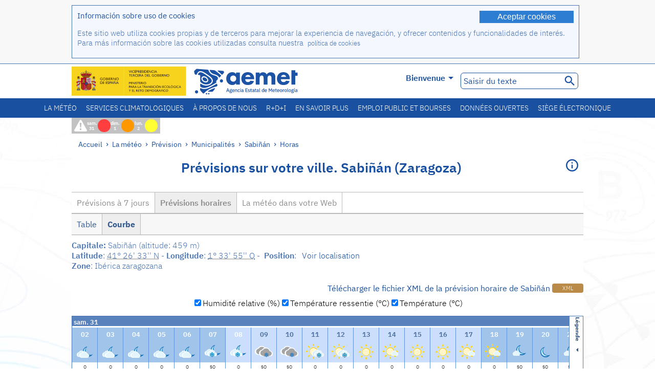

--- FILE ---
content_type: text/html;charset=ISO-8859-15
request_url: https://www.aemet.es/fr/eltiempo/prediccion/municipios/horas/sabinan-id50241
body_size: 269822
content:
<!DOCTYPE html PUBLIC "-//W3C//DTD XHTML 1.0 Transitional//EN" "http://www.w3.org/TR/xhtml1/DTD/xhtml1-transitional.dtd">
<html xmlns="http://www.w3.org/1999/xhtml" lang="fr" xml:lang="fr"><head>
<meta name="description" content="La météo: Sabiñán (Zaragoza) - Prévisions horaires - Courbe" />
<meta name="keywords" content="AEMET,de l'Etat,Météorologique,Espagne,Agencia,Estatal,Le Temps,Temps,Sabiñán" />
<meta name="author" content="Agencia Estatal de Meteorología" />


<meta content="width=device-width, initial-scale=1.0" name="viewport" />


<meta name="title" content="La météo: Sabiñán (Zaragoza) - Prévisions horaires - Courbe - Agence de l'État de Météorologie - AEMET - Gouvernement d?Espagne" />
<meta name="DC.title" content="La météo: Sabiñán (Zaragoza) - Prévisions horaires - Courbe - Agence de l'État de Météorologie - AEMET - Gouvernement d?Espagne" />
<meta name="distribution" content="global" />

<meta name="lang" content="fr" />
<meta name="language" content="fr" />

<meta http-equiv="Content-Type" content="text/html; charset=ISO-8859-15" />

<meta property="og:title" content="La météo: Sabiñán (Zaragoza) - Prévisions horaires - Courbe - Agence de l'État de Météorologie - AEMET - Gouvernement d?Espagne"/>
<meta property="og:image" content="https://www.aemet.es/imagenes/gif/logo_AEMET_og.gif"/>
<meta name="application-name" content="Agence de l'État de Météorologie - AEMET - Gouvernement d?Espagne" />
<meta name="msapplication-tooltip" content="Agence de l'État de Météorologie - AEMET - Gouvernement d?Espagne" />
<meta name="msapplication-starturl" content="https://www.aemet.es/fr/portada" />
<meta name="msapplication-navbutton-color" content="#4F86D9" />
<meta name="msapplication-window" content="width=1024;height=768" /> 
<meta name="msapplication-task"
      content="name=Accueil, Agence de l'État de Météorologie ;
      action-uri=https://www.aemet.es/fr/portada;
      icon-uri=https://www.aemet.es/favicon.ico" />
<meta name="msapplication-task"
      content="name=La météo, Espagne;
      action-uri=https://www.aemet.es/fr/eltiempo/prediccion/espana;
      icon-uri=https://www.aemet.es/imagenes/ico/ico_municipios.ico" />
<meta name="msapplication-task"
      content="name=La météo, Recherche par municipalités espagnoles;
      action-uri=https://www.aemet.es/fr/eltiempo/prediccion/municipios;
      icon-uri=https://www.aemet.es/imagenes/ico/ico_municipios.ico" />
<meta name="msapplication-task" 
      content="name=Avertissements;
      action-uri=https://www.aemet.es/fr/eltiempo/prediccion/avisos;
      icon-uri=https://www.aemet.es/imagenes/ico/ico_avisos.ico" />
<meta name="msapplication-task" 
      content="name=Nouvelles;
      action-uri=https://www.aemet.es/fr/noticias;
      icon-uri=https://www.aemet.es/favicon.ico" />      
<meta name="msapplication-task" 
      content="name=Aujourd'hui et derniers jours;
      action-uri=https://www.aemet.es/fr/eltiempo/observacion/ultimosdatos;
      icon-uri=https://www.aemet.es/favicon.ico" />
<title>La météo: Sabiñán (Zaragoza) - Prévisions horaires - Courbe - Agence de l'État de Météorologie - AEMET - Gouvernement d?Espagne</title>
<!-- <link href='http://fonts.googleapis.com/css?family=Roboto:300,400,500,700' rel='stylesheet' type='text/css' /> -->
<script type="text/javascript" src="/ruxitagentjs_ICA7NVfqrux_10329260115094557.js" data-dtconfig="app=ea7c4b59f27d43eb|cuc=v6ogc8fs|owasp=1|mel=100000|expw=1|featureHash=ICA7NVfqrux|dpvc=1|lastModification=1769403850495|tp=500,50,0|rdnt=1|uxrgce=1|srbbv=2|agentUri=/ruxitagentjs_ICA7NVfqrux_10329260115094557.js|reportUrl=/rb_bf68775ubu|rid=RID_1541751347|rpid=1627589538|domain=aemet.es"></script><link rel="stylesheet" type="text/css" href="/css/fonts.css"  />
<link rel="stylesheet" type="text/css" media="screen" href="/css/estilos_202512171212.css" />
<link rel="stylesheet" type="text/css" media="print" href="/css/printer_friendly_202512171212.css" />
<link rel="stylesheet" type="text/css" href="/css/jquery-ui.css"  />
<link rel="stylesheet" type="text/css" href="/css/animate.css"  />
<link rel="stylesheet" type="text/css" href="/css/portlets/portlets.css"  />
<!-- Important Owl stylesheet -->
<link rel="stylesheet" type="text/css" href="/css/owl-carousel/owl.carousel.css" />
<!-- Default Theme -->
<link rel="stylesheet" type="text/css" href="/css/owl-carousel/owl.theme.css" />
<!-- MediaElement -->
<link rel="stylesheet" type="text/css" href="/css/mediaelements/mediaelementplayer.min.css" />
<script type="text/javascript" src="/js/jquery.min.js"></script>
<script type="text/javascript" src="/js/jquery.cookie.js"></script>

<!-- Include js owl plugin -->
<script type="text/javascript" src="/js/owl-carousel/owl.carousel.min.js"></script>
<script type="text/javascript" src="/js/wow/wow.min.js" ></script>
<link rel="bookmark" href="https://www.aemet.es/fr/eltiempo/prediccion/municipios/horas/sabinan-id50241" />
<link rel="canonical" href="https://www.aemet.es/fr/eltiempo/prediccion/municipios/horas/sabinan-id50241" />
<link rel="help" href="/fr/ayuda" />
<link rel="copyright" href="/fr/nota_legal" />
<link rel="shortcut icon" type="image/ico" href="/favicon.ico" />
<link rel="apple-touch-icon" href="/apple-touch-icon.png"/>
<link rel="apple-touch-icon" href="/apple-touch-icon-precomposed.png"/>
<link rel="alternate" type="text/html" href="https://www.aemet.es/es/eltiempo/prediccion/municipios/horas/sabinan-id50241" hreflang="es" lang="es" />
<link rel="alternate" type="text/html" href="https://www.aemet.es/ca/eltiempo/prediccion/municipios/horas/sabinan-id50241" hreflang="ca" lang="ca" />
<link rel="alternate" type="text/html" href="https://www.aemet.es/gl/eltiempo/prediccion/municipios/horas/sabinan-id50241" hreflang="gl" lang="gl" />
<link rel="alternate" type="text/html" href="https://www.aemet.es/va/eltiempo/prediccion/municipios/horas/sabinan-id50241" hreflang="ca-valencia" lang="ca-valencia" />
<link rel="alternate" type="text/html" href="https://www.aemet.es/eu/eltiempo/prediccion/municipios/horas/sabinan-id50241" hreflang="eu" lang="eu" />
<link rel="alternate" type="text/html" href="https://www.aemet.es/en/eltiempo/prediccion/municipios/horas/sabinan-id50241" hreflang="en" lang="en" />
<link rel="alternate" type="text/html" href="https://www.aemet.es/fr/eltiempo/prediccion/municipios/horas/sabinan-id50241" hreflang="fr" lang="fr" />
</head>
<body>
<div id="capa_global"></div>
<div id="popup_cookies" class="pop_up_cookies">
	<div>
		<div class="padding_popup contenido_popup_cookies">
			<div class="marginbottom15px">
			<button class="boton_cookies" onclick="aceptaCookies();$('#popup_cookies').remove();">Aceptar cookies</button>
			<div class="texto_entradilla">Información sobre uso de cookies</div>
			</div>
			<div class="notas_tabla"><p>Este sitio web utiliza cookies propias y de terceros para mejorar la experiencia de navegación, y ofrecer contenidos y funcionalidades de interés. Para más información sobre las cookies utilizadas consulta nuestra&nbsp;
				<a class="enlace_informacion enlace_ver_politica_cookies" href="/fr/politica_cookies">política de cookies</a>
				</p>
			</div>	
		</div>
	</div>
</div>
<div class="fondo_cabecera">
	<div class="cabecera_transp">
		<div class="fuera">
			<h1>
				Agencia Estatal de Meteorología</h1>
			<ul>
			 	<li>
			 		<a href="#contenido" accesskey="c">C&nbsp;-&nbsp;Aller au contenu</a>
			 	</li>
	    		<li>
	    			<a href="/fr/accesibilidad" accesskey="0">0&nbsp;-&nbsp;Accessibilité site web</a></li>
	    		<li>
	    			<a href="/fr/portada" accesskey="1">1&nbsp;-&nbsp;Accueil</a></li>    		
	    		<li>
	    			<a href="/fr/mapaweb" accesskey="2">2&nbsp;-&nbsp;Plan du site</a></li>
		   		<li>
		   			<a href="/fr/ayuda" accesskey="3">3&nbsp;-&nbsp;Aide web</a></li>    		
		   		<li>
	<a href="/fr/contactar" accesskey="4">4&nbsp;-&nbsp;Contacter</a></li>
		   		<li>
		   			<a href="/fr/eltiempo/prediccion/municipios" accesskey="5">5&nbsp;-&nbsp;Municipalités</a></li>
		   		<li>
		   			<a href="/fr/eltiempo/prediccion/avisos" accesskey="6">6&nbsp;-&nbsp;Avertissements</a></li>	   			   				  	
			</ul>
		</div>
		<div class="logo">
			<div class="logo1">
			 	<a aria-label="Agence de l'État de Météorologie " class="enlace_aemet" title="Agence de l'État de Météorologie " href="/fr/portada"></a> 
			    <a aria-label="Ministerio para la Transición Ecológica y el Reto Demográfico.&nbsp;(s'ouvrira dans une nouvelle fenêtre)" target="_blank" class="enlace_magrama" title="Ministerio para la Transición Ecológica y el Reto Demográfico.&nbsp;(s'ouvrira dans une nouvelle fenêtre)" href="https://www.miteco.gob.es"></a>


				<picture>
					<source media="(max-width: 999px)" srcset="/imagenes/svg/logo_AEMET_web_cabecera1_mov.svg">
					<source media="(min-width: 1000px)" srcset="/fr/imagen-logo1">
					<img id="logo-principal" src="/fr/imagen-logo1" alt="Agence de l'État de Météorologie " title="Agence de l'État de Météorologie "/>
				</picture>

			</div>
			<div class="logo2">
				</div>
		</div>
		<div class="menu_cabecera">
			<ul>	
	    		<li>
					<div class="contenedor_idiomas_mini">
						<input type="checkbox" id="idiomas_mini" class="checkbox_oculto_idiomas" /><label for="idiomas_mini" class="nav_select_idiomas">					
						
							fr
							<span class="arrow-down_white margin_combo_mini_idioma">&nbsp;</span></label>
					   <ul class="nav_idiomas">
							<li><a class="separador_idiomas" lang="es" hreflang="es" href="https://www.aemet.es/es/eltiempo/prediccion/municipios/horas/sabinan-id50241" title="Español">es</a></li>
							<li><a class="separador_idiomas" lang="ca" hreflang="ca" href="https://www.aemet.es/ca/eltiempo/prediccion/municipios/horas/sabinan-id50241" title="Català">ca</a></li>
							<li><a class="separador_idiomas" lang="gl" hreflang="gl" href="https://www.aemet.es/gl/eltiempo/prediccion/municipios/horas/sabinan-id50241" title="Galego">gl</a></li>
							<li><a class="separador_idiomas" lang="ca-valencia" hreflang="ca" href="https://www.aemet.es/va/eltiempo/prediccion/municipios/horas/sabinan-id50241" title="Valencià">va</a></li>
							<li><a class="separador_idiomas" lang="eu" hreflang="eu" href="https://www.aemet.es/eu/eltiempo/prediccion/municipios/horas/sabinan-id50241" title="Euskara">eu</a></li>
							<li><a class="separador_idiomas" lang="en" hreflang="en" href="https://www.aemet.es/en/eltiempo/prediccion/municipios/horas/sabinan-id50241" title="English">en</a></li>
							<li><a class="separador_idiomas" lang="fr" hreflang="fr" href="https://www.aemet.es/fr/eltiempo/prediccion/municipios/horas/sabinan-id50241" title="Français">fr</a></li>					
					   </ul>
					</div>	    		
					<div class="contenedor_idiomas">
						<input type="checkbox" id="idiomas" class="checkbox_oculto_idiomas" /><label for="idiomas" class="nav_select_idiomas">					
						Bienvenue<span class="arrow-down_white">&nbsp;</span></label>
					   <ul class="nav_idiomas">
							<li><a class="separador_idiomas" lang="es" hreflang="es" href="https://www.aemet.es/es/eltiempo/prediccion/municipios/horas/sabinan-id50241" title="Español">Bienvenido</a></li>
							<li><a class="separador_idiomas" lang="ca" hreflang="ca" href="https://www.aemet.es/ca/eltiempo/prediccion/municipios/horas/sabinan-id50241" title="Català">Benvinguts</a></li>
							<li><a class="separador_idiomas" lang="gl" hreflang="gl" href="https://www.aemet.es/gl/eltiempo/prediccion/municipios/horas/sabinan-id50241" title="Galego">Benvidos</a></li>
							<li><a class="separador_idiomas" lang="ca-valencia" hreflang="ca" href="https://www.aemet.es/va/eltiempo/prediccion/municipios/horas/sabinan-id50241" title="Valencià">Benvinguts</a></li>
							<li><a class="separador_idiomas" lang="eu" hreflang="eu" href="https://www.aemet.es/eu/eltiempo/prediccion/municipios/horas/sabinan-id50241" title="Euskara">Ongi etorri</a></li>
							<li><a class="separador_idiomas" lang="en" hreflang="en" href="https://www.aemet.es/en/eltiempo/prediccion/municipios/horas/sabinan-id50241" title="English">Welcome</a></li>
							<li><a class="separador_idiomas" lang="fr" hreflang="fr" href="https://www.aemet.es/fr/eltiempo/prediccion/municipios/horas/sabinan-id50241" title="Français">Bienvenue</a></li>					
					   </ul>
					</div>
	    		</li>
<!-- 				<li class="barra_separadora">|</li>			 -->
	    		<li>
	    			<label for="buscador_oculto" class="nav_select_buscador"><span class="fuera">Buscador oculto</span></label>
					<input type="checkbox" id="buscador_oculto" class="checkbox_oculto_buscador" />
					<div class="caja_contenedor_busqueda icono_red_social_cabecera">	
						<form id="FrmBuscador" method="get" action="/fr/buscador"><div class="contenedor_buscador">									
								<input class="texto_buscador" value="Saisir du texte" aria-label ="Saisir du texte" name="str" id="buscar" onfocus="this.value=(this.value=='Saisir du texte') ? '' : this.value;" onblur="this.value=(this.value=='') ? 'Saisir du texte' : this.value;"/>
								<input type="hidden" name="modo" value="and" /><input type="hidden" name="orden" value="n" /><input type="hidden" name="tipo" value="sta" /><input type="submit" value=" " class="boton_buscar_cabecera" title="Rechercher" alt="Rechercher" /></div>	
						</form></div>     			
		   		</li>
			</ul>
		</div>
	</div>
<div class="contenedor_menu_web">
<div class="inner">
	    <div class="div_nav">
			<label class="label_checkbox_menu" for="nav"><span class="fuera">Menú</span></label>
			<input class="checkbox_menu" type="checkbox" id="nav" />
		<ul class="nav nav_ul"><!--


--><li><a class="enlace_menuweb_1er_nvl" href="/fr/eltiempo">La météo</a>
<ul>
<li class="menu_segundo_nivel"><a class="enlace_menuweb_2o_nvl" href="/fr/eltiempo/observacion">Observation</a>
<ul>
<li><a class="enlace_3er_nvl" href="/fr/eltiempo/observacion/ultimosdatos"  >Aujourd'hui et derniers jours</a></li>

<li><a class="enlace_3er_nvl" href="/fr/eltiempo/observacion/sinobas"  >SINOBAS</a></li>

<li><a class="enlace_3er_nvl" href="/fr/eltiempo/observacion/radar"  >Radar</a></li>

<li><a class="enlace_3er_nvl" href="/fr/eltiempo/observacion/satelite/infra"  >Satellites</a></li>

<li><a class="enlace_3er_nvl" href="/fr/eltiempo/observacion/rayos"  >La foudre</a></li>

<li><a class="enlace_3er_nvl" href="/fr/eltiempo/observacion/radiacion/radiacion"  >Le rayonnement et l'ozone</a></li>

<li><a class="enlace_3er_nvl" href="/fr/eltiempo/observacion/contaminacionfondo"  >Pollution de fond</a></li>

<li><a class="enlace_3er_nvl" href="/fr/eltiempo/observacion/camp_antarticas"  >Campagnes antarctiques</a></li>

<li><a class="enlace_3er_nvl" href="/fr/eltiempo/observacion/tiempo_espacial"  >Météo spatiale</a></li>

</ul>
</li>
<li class="menu_segundo_nivel"><a class="enlace_menuweb_2o_nvl" href="/fr/eltiempo/prediccion">Prévision</a>
<ul>
<li><a class="enlace_3er_nvl" href="/fr/eltiempo/prediccion/avisos"  >Avertissements</a></li>

<li><a class="enlace_3er_nvl" href="/fr/eltiempo/prediccion/municipios"  >Municipalités</a></li>

<li><a class="enlace_3er_nvl" href="/fr/eltiempo/prediccion/playas"  >Plages</a></li>

<li><a class="enlace_3er_nvl" href="/fr/eltiempo/prediccion/montana"  >Montagne</a></li>

<li><a class="enlace_3er_nvl" href="/fr/eltiempo/prediccion/comunidades"  >Communautés autonomes</a></li>

<li><a class="enlace_3er_nvl" href="/fr/eltiempo/prediccion/espana"  >Espagne</a></li>

<li><a class="enlace_3er_nvl" href="/fr/eltiempo/prediccion/mundo"  >Villes du monde</a></li>

<li><a class="enlace_3er_nvl" href="/fr/eltiempo/prediccion/maritima"  >Météo marine</a></li>

<li><a class="enlace_3er_nvl" href="/fr/eltiempo/prediccion/aeronautica"  >Aéronautique</a></li>

<li><a class="enlace_3er_nvl" href="/fr/eltiempo/prediccion/mapa_frentes"  >Carte de fronts</a></li>

<li><a class="enlace_3er_nvl" href="/fr/eltiempo/prediccion/temperaturas"  >Températures Max/Min</a></li>

<li><a class="enlace_3er_nvl" href="/fr/eltiempo/prediccion/modelosnumericos/harmonie_arome"  >Modèles numériques</a></li>

<li><a class="enlace_3er_nvl" href="/fr/eltiempo/prediccion/mapas_probabilisticos"  >Cartes de probabilités</a></li>

<li><a class="enlace_3er_nvl" href="/fr/eltiempo/prediccion/radiacionuv"  >Rayonnement ultraviolet</a></li>

<li><a class="enlace_3er_nvl" href="/fr/eltiempo/prediccion/calidad_del_aire"  >Composition chimique de l'atmosphère</a></li>

<li><a class="enlace_3er_nvl" href="/fr/eltiempo/prediccion/incendios"  >Incendies</a></li>

<li><a class="enlace_3er_nvl" href="/fr/eltiempo/prediccion/meteoruta"  >MeteoRuta</a></li>

<li><a class="enlace_3er_nvl" href="/fr/eltiempo/prediccion/polvo_mineral"  >Intrusions de poussière minérale sahariennes</a></li>

</ul>
</li>
</ul>
</li><!--




--><li><a class="enlace_menuweb_1er_nvl" href="/fr/serviciosclimaticos">Services climatologiques</a>
<ul>
<li class="menu_segundo_nivel"><a class="enlace_menuweb_2o_nvl" href="/fr/serviciosclimaticos/datosclimatologicos">Données climatologiques</a>
<ul>
<li><a class="enlace_3er_nvl" href="/fr/serviciosclimaticos/datosclimatologicos/valoresclimatologicos"  >Valeurs normales</a></li>

<li><a class="enlace_3er_nvl" href="/fr/serviciosclimaticos/datosclimatologicos/efemerides_extremos"  >Valeurs extrêmes</a></li>

<li><a class="enlace_3er_nvl" href="/fr/serviciosclimaticos/datosclimatologicos/superacion_umbrales"  >Seuils surmontés</a></li>

<li><a class="enlace_3er_nvl" href="/fr/serviciosclimaticos/datosclimatologicos/efemerides_sucesos"  >Éphémérides</a></li>

<li><a class="enlace_3er_nvl" href="/fr/serviciosclimaticos/datosclimatologicos/fenologia"  >Phénologie</a></li>

<li><a class="enlace_3er_nvl" href="/fr/serviciosclimaticos/datosclimatologicos/atlas_climatico"  >Les atlas climatuques</a></li>

<li><a class="enlace_3er_nvl" href="/fr/serviciosclimaticos/datosclimatologicos/series-centenarias"  >Série centenaire</a></li>

</ul>
</li>
<li class="menu_segundo_nivel"><a class="enlace_menuweb_2o_nvl" href="/fr/serviciosclimaticos/vigilancia_clima">Surveillance du climat</a>
<ul>
<li><a class="enlace_3er_nvl" href="/fr/serviciosclimaticos/vigilancia_clima/resumenes"  >Sommaires climatologiques</a></li>

<li><a class="enlace_3er_nvl" href="/fr/serviciosclimaticos/vigilancia_clima/analisis_estacional"  >Analyse saisonnière</a></li>

<li><a class="enlace_3er_nvl" href="/fr/serviciosclimaticos/vigilancia_clima/vigilancia_sequia"  >Suivi de la sécheresse météorologique</a></li>

<li><a class="enlace_3er_nvl" href="/fr/serviciosclimaticos/vigilancia_clima/balancehidrico"  >Bilan hydrique</a></li>

<li><a class="enlace_3er_nvl" href="/fr/serviciosclimaticos/vigilancia_clima/resumen_precipitaciones"  >Sommaire des précipitations</a></li>

<li><a class="enlace_3er_nvl" href="/fr/serviciosclimaticos/vigilancia_clima/radiacion_ozono"  >La rayonnement et l'ozone</a></li>

<li><a class="enlace_3er_nvl" href="/fr/serviciosclimaticos/vigilancia_clima/composicion-atmosferica-izana"  >Composition de l'atmosphère à Izaña</a></li>

</ul>
</li>
<li><a class="enlace_3er_nvl" href="/fr/serviciosclimaticos/prediccion_estacional"  >La prévision saisonnière</a>
</li>
<li class="menu_segundo_nivel"><a class="enlace_menuweb_2o_nvl" href="/fr/serviciosclimaticos/cambio_climat">Les projections climatiques pour le XXIe siècle</a>
<ul>
<li><a class="enlace_3er_nvl" href="/fr/serviciosclimaticos/cambio_climat/proyecciones-AR6"  >AR6: Scénarios PNACC</a></li>

<li><a class="enlace_3er_nvl" href="/fr/serviciosclimaticos/cambio_climat/visor-AdapteCCa"  >Visière AdapteCCa</a></li>

<li><a class="enlace_3er_nvl" href="/fr/serviciosclimaticos/cambio_climat/proyecciones-AR5-y-anteriores"  >AR5 et précédents</a></li>

</ul>
</li>
<li><a class="enlace_3er_nvl" href="/fr/serviciosclimaticos/apoyo_gestion_embalses"  >Soutien à la gestion des barrage</a>
</li>
<li><a class="enlace_3er_nvl" href="/fr/serviciosclimaticos/monitor_sequia_met"  >Moniteur de la sécheresse météorologique</a>
</li>
<li><a class="enlace_3er_nvl" href="/fr/serviciosclimaticos/catalogo"  >Catalogue</a>
</li>
</ul>
</li><!--




--><li><a class="enlace_menuweb_1er_nvl" href="/fr/conocenos">À propos de nous</a>
<ul>
<li><a class="enlace_3er_nvl" href="/fr/conocenos/quienes_somos"  >Qui sommes nous</a>
</li>
<li><a class="enlace_3er_nvl" href="/fr/conocenos/a_que_nos_dedicamos"  >Que nous faisons</a>
</li>
<li class="menu_segundo_nivel"><a class="enlace_menuweb_2o_nvl" href="/fr/conocenos/transparencia">Transparencia</a>
<ul>
<li><a class="enlace_3er_nvl" href="/fr/conocenos/transparencia/institucional-organizativa-planificacion"  >Institucional, Organizativa y de Planificación</a></li>

<li><a class="enlace_3er_nvl" href="/fr/conocenos/transparencia/relevancia-juridica"  >Jurídica</a></li>

<li><a class="enlace_3er_nvl" href="/fr/conocenos/transparencia/economica-presupuestaria-estadistica"  >Económica, Presupuestaria y Estadística</a></li>

<li><a class="enlace_3er_nvl" href="/fr/conocenos/transparencia/solicitudes-accesos-inf-publica"  >Solicitudes de accesos a la información pública</a></li>

</ul>
</li>
<li><a class="enlace_3er_nvl" href="/fr/conocenos/recursos"  >Nos ressources</a>
</li>
<li><a class="enlace_3er_nvl" href="/fr/conocenos/nuestra_historia"  >Notre histoire</a>
</li>
<li class="menu_segundo_nivel"><a class="enlace_menuweb_2o_nvl" href="/fr/conocenos/congresos_y_conferencias">Congrès et conférences</a>
<ul>
<li><a class="enlace_3er_nvl" href="/fr/conocenos/congresos_y_conferencias/congresos"  >Annonces</a></li>

<li><a class="enlace_3er_nvl" href="/fr/conocenos/congresos_y_conferencias/reuniones"  >Réunions et conférences</a></li>

</ul>
</li>
<li><a class="enlace_3er_nvl" href="/fr/conocenos/colaboracion_institucional/convenios"  >Collaboration institutionnelle</a>
</li>
<li><a class="enlace_3er_nvl" href="/fr/conocenos/cursos"  >Formations</a>
</li>
<li><a class="enlace_3er_nvl" href="/fr/conocenos/actividad_internacional"  >Activité internationale</a>
</li>
</ul>
</li><!--




--><li><a class="enlace_menuweb_1er_nvl" href="/fr/idi">R+D+I</a>
<ul>
<li><a class="enlace_3er_nvl" href="/fr/idi/transformacion_digital"  >Transformation numérique</a>
</li>
<li><a class="enlace_3er_nvl" href="/fr/idi/prediccion"  >Prévision</a>
</li>
<li><a class="enlace_3er_nvl" href="/fr/idi/clima"  >Climat</a>
</li>
<li><a class="enlace_3er_nvl" href="/fr/idi/medio_ambiente"  >Environnement</a>
</li>
<li><a class="enlace_3er_nvl" href="/fr/idi/tic"  >L'innovation technologique</a>
</li>
<li><a class="enlace_3er_nvl" href="/fr/idi/observacion"  >Observation</a>
</li>
<li><a class="enlace_3er_nvl" href="/fr/idi/SAF_Nowcasting"  >SAF de Nowcasting</a>
</li>
<li><a class="enlace_3er_nvl" href="/fr/idi/CIAI"  >CIAI</a>
</li>
<li><a class="enlace_3er_nvl" href="/fr/idi/SDS-WAS"  >SDS-WAS</a>
</li>
<li><a class="enlace_3er_nvl" href="/fr/idi/publicaciones_cientificas"  >Publications scientifiques</a>
</li>
</ul>
</li><!--




--><li><a class="enlace_menuweb_1er_nvl" href="/fr/conocermas">En savoir plus</a>
<ul>
<li><a class="enlace_3er_nvl" href="/fr/conocermas/aeronautica"  >Aéronautique</a>
</li>
<li><a class="enlace_3er_nvl" href="/fr/conocermas/maritima"  >Météo Marine</a>
</li>
<li><a class="enlace_3er_nvl" href="/fr/conocermas/montana"  >Montagne</a>
</li>
<li><a class="enlace_3er_nvl" href="/fr/conocermas/archivo_documental_Arcimis"  >Archives de documents Arcimis</a>
</li>
<li class="menu_segundo_nivel"><a class="enlace_menuweb_2o_nvl" href="/fr/conocermas/biblioteca">Bibliothèque</a>
<ul>
<li><a class="enlace_3er_nvl" href="/fr/conocermas/biblioteca/catalogo"  >Catalogue</a></li>

<li><a class="enlace_3er_nvl" href="/fr/conocermas/biblioteca/boletines"  >Bulletin météorologique</a></li>

<li><a class="enlace_3er_nvl" href="/fr/conocermas/biblioteca/exposiciones"  >Exhibitions</a></li>

</ul>
</li>
<li class="menu_segundo_nivel"><a class="enlace_menuweb_2o_nvl" href="/fr/conocermas/recursos_en_linea">Ressources en ligne</a>
<ul>
<li><a class="enlace_3er_nvl" href="/fr/conocermas/recursos_en_linea/publicaciones_y_estudios"  >Nos publications et études</a></li>

<li><a class="enlace_3er_nvl" href="/fr/conocermas/recursos_en_linea/calendarios"  >Calendrier météo</a></li>

<li><a class="enlace_3er_nvl" href="/fr/conocermas/recursos_en_linea/elobservador"  >El Observador</a></li>

<li><a class="enlace_3er_nvl" href="/fr/conocermas/recursos_en_linea/selecciones_del_blog"  >Sélections du blog</a></li>

<li><a class="enlace_3er_nvl" href="/fr/conocermas/recursos_en_linea/simposios_prediccion"  >Colloques sur la prévision météorologique</a></li>

<li><a class="enlace_3er_nvl" href="/fr/conocermas/recursos_en_linea/modulos-tempo"  >Bibliotèque des modules de formation TEMPO</a></li>

</ul>
</li>
<li><a class="enlace_3er_nvl" href="/fr/conocermas/aemet-divulga"  >AEMET Divulga</a>
</li>
<li><a class="enlace_3er_nvl" href="/fr/conocermas/dia_meteorologico"  >Journée Météorologique Mondial</a>
</li>
<li><a class="enlace_3er_nvl" href="/fr/conocermas/modificacion_artificial_tiempo"  >Modification artificielle du temps</a>
</li>
<li><a class="enlace_3er_nvl" href="/fr/conocermas/meteo_glosario_visual"  >MeteoGlosario Visual</a>
</li>
<li><a class="enlace_3er_nvl" href="/fr/conocermas/borrascas/2025-2026"  >Tempêtes et danas à fort impact</a>
</li>
</ul>
</li><!--




--><li><a class="enlace_menuweb_1er_nvl" href="/fr/empleo_y_becas">Emploi public et bourses</a>
<ul>
<li class="menu_segundo_nivel"><a class="enlace_menuweb_2o_nvl" href="/fr/empleo_y_becas/empleo_publico">Emploi public</a>
<ul>
<li><a class="enlace_3er_nvl" href="/fr/empleo_y_becas/empleo_publico/ingresar_en_la_aemet"  >Réjoindre AEMET</a></li>

<li><a class="enlace_3er_nvl" href="/fr/empleo_y_becas/empleo_publico/oposiciones"  >Examens d'admission</a></li>

<li><a class="enlace_3er_nvl" href="/fr/empleo_y_becas/empleo_publico/funcionarios_interinos"  >Fonctionnaires intérimaires</a></li>

<li><a class="enlace_3er_nvl" href="/fr/empleo_y_becas/empleo_publico/personal_laboral"  >Personnel sous contrat</a></li>

<li><a class="enlace_3er_nvl" href="/fr/empleo_y_becas/empleo_publico/condiciones_de_trabajo"  >Conditions de travail</a></li>

</ul>
</li>
<li><a class="enlace_3er_nvl" href="/fr/empleo_y_becas/concursos"  >Concours publics</a>
</li>
<li><a class="enlace_3er_nvl" href="/fr/empleo_y_becas/libre_designacion"  >Désignation libre</a>
</li>
<li><a class="enlace_3er_nvl" href="/fr/empleo_y_becas/practicas"  >Stages</a>
</li>
<li class="menu_segundo_nivel"><a class="enlace_menuweb_2o_nvl" href="/fr/empleo_y_becas/becas">Bourses</a>
<ul>
<li><a class="enlace_3er_nvl" href="/fr/empleo_y_becas/becas/informacion_de_interes"  >Informations utiles</a></li>

<li><a class="enlace_3er_nvl" href="/fr/empleo_y_becas/becas/convocatorias"  >Nos convocations</a></li>

</ul>
</li>
</ul>
</li><!--




--><li><a class="enlace_menuweb_1er_nvl" href="/fr/datos_abiertos">Données ouvertes</a>
<ul>
<li><a class="enlace_3er_nvl" href="/fr/datos_abiertos/catalogo"  >Catalogue. Plan RISP</a>
</li>
<li><a class="enlace_3er_nvl" href="/fr/datos_abiertos/AEMET_OpenData"  >AEMET OpenData</a>
</li>
<li><a class="enlace_3er_nvl" href="/fr/datos_abiertos/estadisticas"  >Statistiques</a>
</li>
</ul>
</li><!--




--><li><a class="enlace_3er_nvl" href="/fr/sede_electronica"  >Siège électronique</a></li><!--



--></ul></div>
	  </div>	
<script src="/js/doubletaptogo.min.js"></script>
<script>
	$(function(){
		$('.div_nav li:has(ul)').doubleTapToGo();
	});
</script>


</div>	
</div>
<div id="cabecera" class="cabecera_invierno">	
	<div class="contenedor_cabecera_menu_iconos">
		<div>	
	 	<ul class="listado_avisos_cabecera">
			<li>
			 		<img class="icono_avisos_cabecera" src="/imagenes/png/iconos/ico-avisos.png" alt="METEOALERTA" title="METEOALERTA"/>
			 		</li>
				<li>				
				<a href="/fr/eltiempo/prediccion/avisos?w=hoy" id="url-ver-avisos-cabecera" title="sam. 31 - Niveaux d'alerte: Danger extraordinaire"><div class="texto_icon_aviso_cabecera color_blanco inline_block vertical_align_mid texto_aviso_cabecera_web">sam. 31</div>
						<div class="tamano_icon_aviso_cabecera ico_redondeado_aviso_rojo"><div class="texto_icon_aviso_cabecera texto_aviso_cabecera_movil">sam. 31</div></div></a></li>
	          <li>				
				<a href="/fr/eltiempo/prediccion/avisos?w=mna" id="url-ver-avisos-cabecera" title="dim. 1 - Niveaux d'alerte: Danger important"><div class="texto_icon_aviso_cabecera color_blanco inline_block vertical_align_mid texto_aviso_cabecera_web">dim. 1</div>
						<div class="tamano_icon_aviso_cabecera ico_redondeado_aviso_naranja"><div class="texto_icon_aviso_cabecera texto_aviso_cabecera_movil">dim. 1</div></div></a></li>
	          <li>				
				<a href="/fr/eltiempo/prediccion/avisos?w=pmna" id="url-ver-avisos-cabecera" title="lun. 2 - Niveaux d'alerte: Danger faible"><div class="texto_icon_aviso_cabecera color_blanco inline_block vertical_align_mid texto_aviso_cabecera_web">lun. 2</div>
						<div class="tamano_icon_aviso_cabecera ico_redondeado_aviso_amarillo"><div class="texto_icon_aviso_cabecera texto_aviso_cabecera_movil">lun. 2</div></div></a></li>
	          </ul>

	</div>
</div>	
	<div id="contenedor" class="contenedor fade">
		<div>
			<div class="rastro">
	<div class="rastro_enlaces_loc">
			<a href="/fr/portada">Accueil</a><span> &rsaquo; </span><a href="/fr/eltiempo">La météo</a><span> &rsaquo; </span><a href="/fr/eltiempo/prediccion">Prévision</a><span> &rsaquo; </span><a href="/fr/eltiempo/prediccion/municipios">Municipalités</a><span> &rsaquo; </span><a href="/fr/eltiempo/prediccion/municipios/sabinan-id50241">Sabiñán</a><span> &rsaquo; </span><a href="/fr/eltiempo/prediccion/municipios/horas/sabinan-id50241">Horas</a></div>
		</div>
<a id="contenido"></a>

<div class="contenedor_contenido">
<ul class="content-iconos-info">
	<li>
		<a href="/fr/eltiempo/prediccion/municipios/horas/sabinan-id50241/ayuda"> <img src="/imagenes/svg/ico_ayuda.svg" alt="+Info" title="+Info">
		</a>
	</li>
</ul>
<h2 class="titulo">
	Prévisions sur votre ville.&nbsp;Sabiñán (Zaragoza)
</h2>

<div class="contenedor_pestanhas">
	<div class="contenedor_pestanhas_niv1">
	<input class="checkbox_oculto" type="checkbox" id="pestanhaN1" /><label class="nav_select" for="pestanhaN1">Prévisions horaires<div class="arrow-down_grey"></div></label>
		<ul class="nav_pestanha">
           <li class="not_active">
				<a href="/fr/eltiempo/prediccion/municipios/sabinan-id50241" class="pdl15pdr10 separador_pestanhas" title="Prévisions à 7 jours">Prévisions à 7 jours</a></li>
			<li class="pestanha_activa">
				<a href="/fr/eltiempo/prediccion/municipios/horas/sabinan-id50241" class="pdl15pdr10 separador_pestanhas" title="Prévisions horaires">Prévisions horaires</a></li>
			<li class="not_active">
				<a href="/fr/eltiempo/widgets/municipios/sabinan-id50241" class="pdl15pdr10 separador_pestanhas" title="La météo dans votre Web">La météo dans votre Web</a></li>
			</ul>
	</div><div class="contenedor_pestanhas_niv2">
		<input class="checkbox_oculto_nvl2" type="checkbox" id="pestanhaN2" /><label class="nav_select_nvl2" for="pestanhaN2">Courbe<div class="arrow-down_blue"></div></label>
		   <ul class="nav_pestanha_nvl2">
           <!-- 		-->
				<li>
					<a href="/fr/eltiempo/prediccion/municipios/horas/tabla/sabinan-id50241" class="separador_pestanhas" title="">Table</a></li>
           <!-- 		<li class="pestanha_niv2_sep_20p">
						<img src="/imagenes/gif/punto_vacio.gif" alt="-" />
					</li>
				-->
				<li class="pestanha_activa">
					<a href="/fr/eltiempo/prediccion/municipios/horas/sabinan-id50241" class="separador_pestanhas" title=""><strong>Courbe</strong></a></li>
           </ul>
		</div></div>
<script type="text/javascript" src="/js/jquery.cookie.js"></script> 
<script type="text/javascript">
$(function() {
	  $('.contenedor_tabla_de_popups').hover(function(e) {
		  	var id_popup = $(this).attr("id");
		  	var num_estacion = id_popup.substr(17);
			var popup= $('#popup_' + num_estacion);
			var estacion= $('#contenedor_popup_' + num_estacion);
			var tabla= $('#tabla_' + num_estacion);
			var indicador = $('#indicador_' + num_estacion);
			var columna= $('#fila_hora_' + num_estacion);
			
			columna.css({'background-color': '#E5EEFC'});
			$('.contenedor_popup').hide();
			popup.show();


			var altura = (tabla.height() - 32) / 2;		
			indicador.css({top: altura});

			var offset = estacion.offset();

			popup.css({left: offset.left + (estacion.width()), top: offset.top - (altura - 200)});

	  }, function() {
		  	var id_popup = $(this).attr("id");
		  	var num_estacion = id_popup.substr(17);
			var popup= $('#popup_' + num_estacion);		
			var columna= $('#fila_hora_' + num_estacion);
			$('.contenedor_popup').hide();
			popup.hide();
			columna.css({'background-color': '#ffffff'});
	  });
	});

function leyenda() {
	
		if ( $('#contenido_leyenda').is(':visible'))
		{
			//$("#contenedor_grafica").width("98%");
			$("#contenedor_leyenda_grafica").width("26px");
			$("#contenido_leyenda").hide();
			$("#img_leyenda").attr("src","/imagenes/png/fr_leyenda_grafica_cerrado.png");
		}
		else
		{		
			//$("#contenedor_grafica").width("78%");
			$("#contenedor_leyenda_grafica").width("auto");
			$("#contenido_leyenda").fadeIn("slow");
			$("#img_leyenda").attr("src","/imagenes/png/fr_leyenda_grafica_abierto.png");
		}
	
	}

	var rastro_cookie = $.cookie("ultimas_localidades");
	
	if (rastro_cookie == null)
	{
		 rastro_cookie =  "Sabiñán@sabinan-id50241#";
	}
	else
	{
		 rastro_cookie = rastro_cookie.replace("Sabiñán@sabinan-id50241#", "");
		 
		 if(rastro_cookie != "")
		 {
			 var patt=/#/g; 
			 var num_loc_visit = rastro_cookie.match(patt).length;
			 if(num_loc_visit > 4)
			 {
				 rastro_cookie = rastro_cookie.split("#",4).join("#") + "#";
			 }
		 }
		 rastro_cookie =  "Sabiñán@sabinan-id50241#" + rastro_cookie;
	}
	
	$.cookie("ultimas_localidades", rastro_cookie, { expires: 1095 ,path: '/' });
</script>

<div class="contenedor_central">
	<div class="notas_tabla">
		<span class="font_bold">Capitale:</span>&nbsp;Sabiñán&nbsp;(altitude:&nbsp;459&nbsp;m)<br/>
		<span class="geo">
			<span class="font_bold">Latitude</span>:&nbsp;<abbr class="latitude" title="41.4427096300">41&#176; 26' 33'' N</abbr>&nbsp;-&nbsp;<span class="font_bold">Longitude</span>:&nbsp;<abbr class="longitude" title="-1.5654027100">1&#176; 33' 55'' O</abbr>&nbsp;-&nbsp;
		</span>
		<span class="font_bold">Position</span>:&nbsp;<a class="enlace_web" onkeypress="if(window.event.keyCode!=13)return false;javascript:window.open('http://maps.google.es/?q=%4041.4427096300%2C-1.5654027100&amp;t=p&amp;ll=41.4427096300%2C-1.5654027100&amp;spn=0.182837%2C0.291824&amp;z=11&amp;output=embed','_blank','location=yes,toolbar=no,menubar=no,personalbar=no,resizable=yes,scrollbars=yes,hotkeys=no,top=0,left=0,width=800,height=600');return false;" onclick="javascript:window.open('http://maps.google.es/?q=%4041.4427096300%2C-1.5654027100&amp;t=p&amp;ll=41.4427096300%2C-1.5654027100&amp;spn=0.182837%2C0.291824&amp;z=11&amp;output=embed','Mapa','location=yes,toolbar=no,menubar=no,personalbar=no,resizable=yes,scrollbars=yes,hotkeys=no,top=0,left=0,width=800,height=600');return false;" target="_blank" href="http://maps.google.es/?q=%4041.4427096300%2C-1.5654027100&amp;t=p&amp;ll=41.4427096300%2C-1.5654027100&amp;spn=0.182837%2C0.291824&amp;z=11&amp;output=embed" title="Voir localisation ( une nouvelle fenêtre s?ouvrira)">Voir localisation</a><br/>		
		<span class="font_bold">Zone</span>:&nbsp;Ibérica zaragozana<br/>
	</div>
</div>
<div class="contenedor_central imprimir_grafica_hora">

	<div class="alinear_texto_dcha" >
		<div class="verticalmiddle inline_block">
			<a target="_blank" href="/xml/municipios_h/localidad_h_50241.xml">
				<span class="texto_entradilla alinear_texto_dcha font_normal">Télécharger le fichier XML de la prévision horaire de&nbsp;Sabiñán</span>
			</a>
		</div>
		<div class="enlace_xml inline_block">	
			<a target="_blank" href="/xml/municipios_h/localidad_h_50241.xml">
				XML
			</a>
		</div>				
	</div>
	<p id="choices" class="paddingbottom15px" ></p>
	<div class="contenedor_grafica_horas">
		<div id="contenedor_grafica" class="inline_block caja_contiene_grafica_horas">
			<div class="contenedor_grafica_popups" style="width: 2096px;">		
				<div id="dia_tabla_0" class="dia_tabla_popups">
					<div id="contenedor_popup_0" class="contenedor_tabla_de_popups" >
							<div id="popup_0" class="contenedor_popup width300px redondear_esquinas">
								<div id="indicador_0" class="indicador"></div>
								<div id="tabla_0" class="popup_estacion_datos">
								<table class="tabla_tooltip alinear_texto_centro">
								<tbody>
									<tr class="cabecera_niv1">
										<th colspan="2">02</th>				
									</tr>
									<tr class="avisos_tooltip cabecera_niv2">
										<th class="img_aviso_tooltip" title="Ciel" abbr="Cie.">
										Ciel</th>	
										<td class="txt_aviso_tooltip">	
											<div  class="alinear_texto_centro">Éclaircies</div>
										</td>
									</tr>
									<tr class="avisos_tooltip cabecera_niv2">
										<th class="img_aviso_tooltip" title="Prob. précip.  (%)" abbr="Pro.">
											Prob. précip.  (%)</th>									
										<td class="txt_aviso_tooltip font_bold color_precip">
											30% (1-7h)
											</td>
									</tr>
									<tr class="avisos_tooltip cabecera_niv2">
										<th class="img_aviso_tooltip" title="Prob. de neige (%)" abbr="Pro.">
											Prob. de neige (%)</th>									
										<td class="txt_aviso_tooltip font_bold color_nieve">
											15% (1-7h)
											</td>
									</tr>
									<tr class="avisos_tooltip cabecera_niv2">
										<th class="img_aviso_tooltip" title="Prob. des orages (%)" abbr="Pro.">
											Prob. des orages (%)</th>								
										<td class="txt_aviso_tooltip font_bold">
											30% (1-7h)
											</td>
									</tr>
									<tr class="avisos_tooltip cabecera_niv2">
											<th class="img_aviso_tooltip" title="Avertissements" abbr="Ave.">
												<div>Avertissements</div>
												<div>Ibérica zaragozana</div>
											</th>											
											<td class="txt_aviso_tooltip">
												<div class="marginbottom5px">Sans danger</div>		
														<div>
															<div class="tabla_datos_imagen_enlace">
																<div class="aviso_fenomeno_SR ico_fondo_redondeado_aviso_nivel_4" title="Sans danger"></div>
															</div>
														</div>
													</td>
										</tr>								
									</tbody>
								</table>
								</div>
							</div>							
							<script type="text/javascript"> 
								$('#capa_global').append( $('#popup_0') );
							</script>
							<div title="Sans danger" style="cursor:pointer;height:15px;width:49px;border-top: 1px solid transparent;margin-top:373px;z-index:9999;border-right: 1px solid transparent;">							
									<a title="Sans danger" href="https://www.aemet.es/fr/eltiempo/prediccion/avisos?w=hoy&amp;l=625002">
										&nbsp;&nbsp;&nbsp;&nbsp;&nbsp;&nbsp;&nbsp;&nbsp;&nbsp;&nbsp;&nbsp;
									</a>									
								</div>
							</div>
					<div id="contenedor_popup_1" class="contenedor_tabla_de_popups" >
							<div id="popup_1" class="contenedor_popup width300px redondear_esquinas">
								<div id="indicador_1" class="indicador"></div>
								<div id="tabla_1" class="popup_estacion_datos">
								<table class="tabla_tooltip alinear_texto_centro">
								<tbody>
									<tr class="cabecera_niv1">
										<th colspan="2">03</th>				
									</tr>
									<tr class="avisos_tooltip cabecera_niv2">
										<th class="img_aviso_tooltip" title="Ciel" abbr="Cie.">
										Ciel</th>	
										<td class="txt_aviso_tooltip">	
											<div  class="alinear_texto_centro">Éclaircies</div>
										</td>
									</tr>
									<tr class="avisos_tooltip cabecera_niv2">
										<th class="img_aviso_tooltip" title="Prob. précip.  (%)" abbr="Pro.">
											Prob. précip.  (%)</th>									
										<td class="txt_aviso_tooltip font_bold color_precip">
											30% (1-7h)
											</td>
									</tr>
									<tr class="avisos_tooltip cabecera_niv2">
										<th class="img_aviso_tooltip" title="Prob. de neige (%)" abbr="Pro.">
											Prob. de neige (%)</th>									
										<td class="txt_aviso_tooltip font_bold color_nieve">
											15% (1-7h)
											</td>
									</tr>
									<tr class="avisos_tooltip cabecera_niv2">
										<th class="img_aviso_tooltip" title="Prob. des orages (%)" abbr="Pro.">
											Prob. des orages (%)</th>								
										<td class="txt_aviso_tooltip font_bold">
											30% (1-7h)
											</td>
									</tr>
									<tr class="avisos_tooltip cabecera_niv2">
											<th class="img_aviso_tooltip" title="Avertissements" abbr="Ave.">
												<div>Avertissements</div>
												<div>Ibérica zaragozana</div>
											</th>											
											<td class="txt_aviso_tooltip">
												<div class="marginbottom5px">Sans danger</div>		
														<div>
															<div class="tabla_datos_imagen_enlace">
																<div class="aviso_fenomeno_SR ico_fondo_redondeado_aviso_nivel_4" title="Sans danger"></div>
															</div>
														</div>
													</td>
										</tr>								
									</tbody>
								</table>
								</div>
							</div>							
							<script type="text/javascript"> 
								$('#capa_global').append( $('#popup_1') );
							</script>
							<div title="Sans danger" style="cursor:pointer;height:15px;width:49px;border-top: 1px solid transparent;margin-top:373px;z-index:9999;border-right: 1px solid transparent;">							
									<a title="Sans danger" href="https://www.aemet.es/fr/eltiempo/prediccion/avisos?w=hoy&amp;l=625002">
										&nbsp;&nbsp;&nbsp;&nbsp;&nbsp;&nbsp;&nbsp;&nbsp;&nbsp;&nbsp;&nbsp;
									</a>									
								</div>
							</div>
					<div id="contenedor_popup_2" class="contenedor_tabla_de_popups" >
							<div id="popup_2" class="contenedor_popup width300px redondear_esquinas">
								<div id="indicador_2" class="indicador"></div>
								<div id="tabla_2" class="popup_estacion_datos">
								<table class="tabla_tooltip alinear_texto_centro">
								<tbody>
									<tr class="cabecera_niv1">
										<th colspan="2">04</th>				
									</tr>
									<tr class="avisos_tooltip cabecera_niv2">
										<th class="img_aviso_tooltip" title="Ciel" abbr="Cie.">
										Ciel</th>	
										<td class="txt_aviso_tooltip">	
											<div  class="alinear_texto_centro">Éclaircies</div>
										</td>
									</tr>
									<tr class="avisos_tooltip cabecera_niv2">
										<th class="img_aviso_tooltip" title="Prob. précip.  (%)" abbr="Pro.">
											Prob. précip.  (%)</th>									
										<td class="txt_aviso_tooltip font_bold color_precip">
											30% (1-7h)
											</td>
									</tr>
									<tr class="avisos_tooltip cabecera_niv2">
										<th class="img_aviso_tooltip" title="Prob. de neige (%)" abbr="Pro.">
											Prob. de neige (%)</th>									
										<td class="txt_aviso_tooltip font_bold color_nieve">
											15% (1-7h)
											</td>
									</tr>
									<tr class="avisos_tooltip cabecera_niv2">
										<th class="img_aviso_tooltip" title="Prob. des orages (%)" abbr="Pro.">
											Prob. des orages (%)</th>								
										<td class="txt_aviso_tooltip font_bold">
											30% (1-7h)
											</td>
									</tr>
									<tr class="avisos_tooltip cabecera_niv2">
											<th class="img_aviso_tooltip" title="Avertissements" abbr="Ave.">
												<div>Avertissements</div>
												<div>Ibérica zaragozana</div>
											</th>											
											<td class="txt_aviso_tooltip">
												<div class="marginbottom5px">Sans danger</div>		
														<div>
															<div class="tabla_datos_imagen_enlace">
																<div class="aviso_fenomeno_SR ico_fondo_redondeado_aviso_nivel_4" title="Sans danger"></div>
															</div>
														</div>
													</td>
										</tr>								
									</tbody>
								</table>
								</div>
							</div>							
							<script type="text/javascript"> 
								$('#capa_global').append( $('#popup_2') );
							</script>
							<div title="Sans danger" style="cursor:pointer;height:15px;width:49px;border-top: 1px solid transparent;margin-top:373px;z-index:9999;border-right: 1px solid transparent;">							
									<a title="Sans danger" href="https://www.aemet.es/fr/eltiempo/prediccion/avisos?w=hoy&amp;l=625002">
										&nbsp;&nbsp;&nbsp;&nbsp;&nbsp;&nbsp;&nbsp;&nbsp;&nbsp;&nbsp;&nbsp;
									</a>									
								</div>
							</div>
					<div id="contenedor_popup_3" class="contenedor_tabla_de_popups" >
							<div id="popup_3" class="contenedor_popup width300px redondear_esquinas">
								<div id="indicador_3" class="indicador"></div>
								<div id="tabla_3" class="popup_estacion_datos">
								<table class="tabla_tooltip alinear_texto_centro">
								<tbody>
									<tr class="cabecera_niv1">
										<th colspan="2">05</th>				
									</tr>
									<tr class="avisos_tooltip cabecera_niv2">
										<th class="img_aviso_tooltip" title="Ciel" abbr="Cie.">
										Ciel</th>	
										<td class="txt_aviso_tooltip">	
											<div  class="alinear_texto_centro">Éclaircies</div>
										</td>
									</tr>
									<tr class="avisos_tooltip cabecera_niv2">
										<th class="img_aviso_tooltip" title="Prob. précip.  (%)" abbr="Pro.">
											Prob. précip.  (%)</th>									
										<td class="txt_aviso_tooltip font_bold color_precip">
											30% (1-7h)
											</td>
									</tr>
									<tr class="avisos_tooltip cabecera_niv2">
										<th class="img_aviso_tooltip" title="Prob. de neige (%)" abbr="Pro.">
											Prob. de neige (%)</th>									
										<td class="txt_aviso_tooltip font_bold color_nieve">
											15% (1-7h)
											</td>
									</tr>
									<tr class="avisos_tooltip cabecera_niv2">
										<th class="img_aviso_tooltip" title="Prob. des orages (%)" abbr="Pro.">
											Prob. des orages (%)</th>								
										<td class="txt_aviso_tooltip font_bold">
											30% (1-7h)
											</td>
									</tr>
									<tr class="avisos_tooltip cabecera_niv2">
											<th class="img_aviso_tooltip" title="Avertissements" abbr="Ave.">
												<div>Avertissements</div>
												<div>Ibérica zaragozana</div>
											</th>											
											<td class="txt_aviso_tooltip">
												<div class="marginbottom5px">Sans danger</div>		
														<div>
															<div class="tabla_datos_imagen_enlace">
																<div class="aviso_fenomeno_SR ico_fondo_redondeado_aviso_nivel_4" title="Sans danger"></div>
															</div>
														</div>
													</td>
										</tr>								
									</tbody>
								</table>
								</div>
							</div>							
							<script type="text/javascript"> 
								$('#capa_global').append( $('#popup_3') );
							</script>
							<div title="Sans danger" style="cursor:pointer;height:15px;width:49px;border-top: 1px solid transparent;margin-top:373px;z-index:9999;border-right: 1px solid transparent;">							
									<a title="Sans danger" href="https://www.aemet.es/fr/eltiempo/prediccion/avisos?w=hoy&amp;l=625002">
										&nbsp;&nbsp;&nbsp;&nbsp;&nbsp;&nbsp;&nbsp;&nbsp;&nbsp;&nbsp;&nbsp;
									</a>									
								</div>
							</div>
					<div id="contenedor_popup_4" class="contenedor_tabla_de_popups" >
							<div id="popup_4" class="contenedor_popup width300px redondear_esquinas">
								<div id="indicador_4" class="indicador"></div>
								<div id="tabla_4" class="popup_estacion_datos">
								<table class="tabla_tooltip alinear_texto_centro">
								<tbody>
									<tr class="cabecera_niv1">
										<th colspan="2">06</th>				
									</tr>
									<tr class="avisos_tooltip cabecera_niv2">
										<th class="img_aviso_tooltip" title="Ciel" abbr="Cie.">
										Ciel</th>	
										<td class="txt_aviso_tooltip">	
											<div  class="alinear_texto_centro">Éclaircies</div>
										</td>
									</tr>
									<tr class="avisos_tooltip cabecera_niv2">
										<th class="img_aviso_tooltip" title="Prob. précip.  (%)" abbr="Pro.">
											Prob. précip.  (%)</th>									
										<td class="txt_aviso_tooltip font_bold color_precip">
											30% (1-7h)
											</td>
									</tr>
									<tr class="avisos_tooltip cabecera_niv2">
										<th class="img_aviso_tooltip" title="Prob. de neige (%)" abbr="Pro.">
											Prob. de neige (%)</th>									
										<td class="txt_aviso_tooltip font_bold color_nieve">
											15% (1-7h)
											</td>
									</tr>
									<tr class="avisos_tooltip cabecera_niv2">
										<th class="img_aviso_tooltip" title="Prob. des orages (%)" abbr="Pro.">
											Prob. des orages (%)</th>								
										<td class="txt_aviso_tooltip font_bold">
											30% (1-7h)
											</td>
									</tr>
									<tr class="avisos_tooltip cabecera_niv2">
											<th class="img_aviso_tooltip" title="Avertissements" abbr="Ave.">
												<div>Avertissements</div>
												<div>Ibérica zaragozana</div>
											</th>											
											<td class="txt_aviso_tooltip">
												<div class="marginbottom5px">Sans danger</div>		
														<div>
															<div class="tabla_datos_imagen_enlace">
																<div class="aviso_fenomeno_SR ico_fondo_redondeado_aviso_nivel_4" title="Sans danger"></div>
															</div>
														</div>
													</td>
										</tr>								
									</tbody>
								</table>
								</div>
							</div>							
							<script type="text/javascript"> 
								$('#capa_global').append( $('#popup_4') );
							</script>
							<div title="Sans danger" style="cursor:pointer;height:15px;width:49px;border-top: 1px solid transparent;margin-top:373px;z-index:9999;border-right: 1px solid transparent;">							
									<a title="Sans danger" href="https://www.aemet.es/fr/eltiempo/prediccion/avisos?w=hoy&amp;l=625002">
										&nbsp;&nbsp;&nbsp;&nbsp;&nbsp;&nbsp;&nbsp;&nbsp;&nbsp;&nbsp;&nbsp;
									</a>									
								</div>
							</div>
					<div id="contenedor_popup_5" class="contenedor_tabla_de_popups" >
							<div id="popup_5" class="contenedor_popup width300px redondear_esquinas">
								<div id="indicador_5" class="indicador"></div>
								<div id="tabla_5" class="popup_estacion_datos">
								<table class="tabla_tooltip alinear_texto_centro">
								<tbody>
									<tr class="cabecera_niv1">
										<th colspan="2">07</th>				
									</tr>
									<tr class="avisos_tooltip cabecera_niv2">
										<th class="img_aviso_tooltip" title="Ciel" abbr="Cie.">
										Ciel</th>	
										<td class="txt_aviso_tooltip">	
											<div  class="alinear_texto_centro">Éclaircies avec rares averses de neige</div>
										</td>
									</tr>
									<tr class="avisos_tooltip cabecera_niv2">
										<th class="img_aviso_tooltip" title="Prob. précip.  (%)" abbr="Pro.">
											Prob. précip.  (%)</th>									
										<td class="txt_aviso_tooltip font_bold color_precip">
											70% (7-13h)
											</td>
									</tr>
									<tr class="avisos_tooltip cabecera_niv2">
										<th class="img_aviso_tooltip" title="Prob. de neige (%)" abbr="Pro.">
											Prob. de neige (%)</th>									
										<td class="txt_aviso_tooltip font_bold color_nieve">
											55% (7-13h)
											</td>
									</tr>
									<tr class="avisos_tooltip cabecera_niv2">
										<th class="img_aviso_tooltip" title="Prob. des orages (%)" abbr="Pro.">
											Prob. des orages (%)</th>								
										<td class="txt_aviso_tooltip font_bold">
											70% (7-13h)
											</td>
									</tr>
									<tr class="avisos_tooltip cabecera_niv2">
											<th class="img_aviso_tooltip" title="Avertissements" abbr="Ave.">
												<div>Avertissements</div>
												<div>Ibérica zaragozana</div>
											</th>											
											<td class="txt_aviso_tooltip">
												<div class="marginbottom5px">Sans danger</div>		
														<div>
															<div class="tabla_datos_imagen_enlace">
																<div class="aviso_fenomeno_SR ico_fondo_redondeado_aviso_nivel_4" title="Sans danger"></div>
															</div>
														</div>
													</td>
										</tr>								
									</tbody>
								</table>
								</div>
							</div>							
							<script type="text/javascript"> 
								$('#capa_global').append( $('#popup_5') );
							</script>
							<div title="Sans danger" style="cursor:pointer;height:15px;width:49px;border-top: 1px solid transparent;margin-top:373px;z-index:9999;border-right: 1px solid transparent;">							
									<a title="Sans danger" href="https://www.aemet.es/fr/eltiempo/prediccion/avisos?w=hoy&amp;l=625002">
										&nbsp;&nbsp;&nbsp;&nbsp;&nbsp;&nbsp;&nbsp;&nbsp;&nbsp;&nbsp;&nbsp;
									</a>									
								</div>
							</div>
					<div id="contenedor_popup_6" class="contenedor_tabla_de_popups" >
							<div id="popup_6" class="contenedor_popup width300px redondear_esquinas">
								<div id="indicador_6" class="indicador"></div>
								<div id="tabla_6" class="popup_estacion_datos">
								<table class="tabla_tooltip alinear_texto_centro">
								<tbody>
									<tr class="cabecera_niv1">
										<th colspan="2">08</th>				
									</tr>
									<tr class="avisos_tooltip cabecera_niv2">
										<th class="img_aviso_tooltip" title="Ciel" abbr="Cie.">
										Ciel</th>	
										<td class="txt_aviso_tooltip">	
											<div  class="alinear_texto_centro">Éclaircies avec rares averses de neige</div>
										</td>
									</tr>
									<tr class="avisos_tooltip cabecera_niv2">
										<th class="img_aviso_tooltip" title="Prob. précip.  (%)" abbr="Pro.">
											Prob. précip.  (%)</th>									
										<td class="txt_aviso_tooltip font_bold color_precip">
											70% (7-13h)
											</td>
									</tr>
									<tr class="avisos_tooltip cabecera_niv2">
										<th class="img_aviso_tooltip" title="Prob. de neige (%)" abbr="Pro.">
											Prob. de neige (%)</th>									
										<td class="txt_aviso_tooltip font_bold color_nieve">
											55% (7-13h)
											</td>
									</tr>
									<tr class="avisos_tooltip cabecera_niv2">
										<th class="img_aviso_tooltip" title="Prob. des orages (%)" abbr="Pro.">
											Prob. des orages (%)</th>								
										<td class="txt_aviso_tooltip font_bold">
											70% (7-13h)
											</td>
									</tr>
									<tr class="avisos_tooltip cabecera_niv2">
											<th class="img_aviso_tooltip" title="Avertissements" abbr="Ave.">
												<div>Avertissements</div>
												<div>Ibérica zaragozana</div>
											</th>											
											<td class="txt_aviso_tooltip">
												<div class="marginbottom5px">Sans danger</div>		
														<div>
															<div class="tabla_datos_imagen_enlace">
																<div class="aviso_fenomeno_SR ico_fondo_redondeado_aviso_nivel_4" title="Sans danger"></div>
															</div>
														</div>
													</td>
										</tr>								
									</tbody>
								</table>
								</div>
							</div>							
							<script type="text/javascript"> 
								$('#capa_global').append( $('#popup_6') );
							</script>
							<div title="Sans danger" style="cursor:pointer;height:15px;width:49px;border-top: 1px solid transparent;margin-top:373px;z-index:9999;border-right: 1px solid transparent;">							
									<a title="Sans danger" href="https://www.aemet.es/fr/eltiempo/prediccion/avisos?w=hoy&amp;l=625002">
										&nbsp;&nbsp;&nbsp;&nbsp;&nbsp;&nbsp;&nbsp;&nbsp;&nbsp;&nbsp;&nbsp;
									</a>									
								</div>
							</div>
					<div id="contenedor_popup_7" class="contenedor_tabla_de_popups" >
							<div id="popup_7" class="contenedor_popup width300px redondear_esquinas">
								<div id="indicador_7" class="indicador"></div>
								<div id="tabla_7" class="popup_estacion_datos">
								<table class="tabla_tooltip alinear_texto_centro">
								<tbody>
									<tr class="cabecera_niv1">
										<th colspan="2">09</th>				
									</tr>
									<tr class="avisos_tooltip cabecera_niv2">
										<th class="img_aviso_tooltip" title="Ciel" abbr="Cie.">
										Ciel</th>	
										<td class="txt_aviso_tooltip">	
											<div  class="alinear_texto_centro">Ciel couvert avec quelques flocons</div>
										</td>
									</tr>
									<tr class="avisos_tooltip cabecera_niv2">
										<th class="img_aviso_tooltip" title="Prob. précip.  (%)" abbr="Pro.">
											Prob. précip.  (%)</th>									
										<td class="txt_aviso_tooltip font_bold color_precip">
											70% (7-13h)
											</td>
									</tr>
									<tr class="avisos_tooltip cabecera_niv2">
										<th class="img_aviso_tooltip" title="Prob. de neige (%)" abbr="Pro.">
											Prob. de neige (%)</th>									
										<td class="txt_aviso_tooltip font_bold color_nieve">
											55% (7-13h)
											</td>
									</tr>
									<tr class="avisos_tooltip cabecera_niv2">
										<th class="img_aviso_tooltip" title="Prob. des orages (%)" abbr="Pro.">
											Prob. des orages (%)</th>								
										<td class="txt_aviso_tooltip font_bold">
											70% (7-13h)
											</td>
									</tr>
									<tr class="avisos_tooltip cabecera_niv2">
											<th class="img_aviso_tooltip" title="Avertissements" abbr="Ave.">
												<div>Avertissements</div>
												<div>Ibérica zaragozana</div>
											</th>											
											<td class="txt_aviso_tooltip">
												<div class="marginbottom5px">Sans danger</div>		
														<div>
															<div class="tabla_datos_imagen_enlace">
																<div class="aviso_fenomeno_SR ico_fondo_redondeado_aviso_nivel_4" title="Sans danger"></div>
															</div>
														</div>
													</td>
										</tr>								
									</tbody>
								</table>
								</div>
							</div>							
							<script type="text/javascript"> 
								$('#capa_global').append( $('#popup_7') );
							</script>
							<div title="Sans danger" style="cursor:pointer;height:15px;width:49px;border-top: 1px solid transparent;margin-top:373px;z-index:9999;border-right: 1px solid transparent;">							
									<a title="Sans danger" href="https://www.aemet.es/fr/eltiempo/prediccion/avisos?w=hoy&amp;l=625002">
										&nbsp;&nbsp;&nbsp;&nbsp;&nbsp;&nbsp;&nbsp;&nbsp;&nbsp;&nbsp;&nbsp;
									</a>									
								</div>
							</div>
					<div id="contenedor_popup_8" class="contenedor_tabla_de_popups" >
							<div id="popup_8" class="contenedor_popup width300px redondear_esquinas">
								<div id="indicador_8" class="indicador"></div>
								<div id="tabla_8" class="popup_estacion_datos">
								<table class="tabla_tooltip alinear_texto_centro">
								<tbody>
									<tr class="cabecera_niv1">
										<th colspan="2">10</th>				
									</tr>
									<tr class="avisos_tooltip cabecera_niv2">
										<th class="img_aviso_tooltip" title="Ciel" abbr="Cie.">
										Ciel</th>	
										<td class="txt_aviso_tooltip">	
											<div  class="alinear_texto_centro">Ciel couvert avec quelques flocons</div>
										</td>
									</tr>
									<tr class="avisos_tooltip cabecera_niv2">
										<th class="img_aviso_tooltip" title="Prob. précip.  (%)" abbr="Pro.">
											Prob. précip.  (%)</th>									
										<td class="txt_aviso_tooltip font_bold color_precip">
											70% (7-13h)
											</td>
									</tr>
									<tr class="avisos_tooltip cabecera_niv2">
										<th class="img_aviso_tooltip" title="Prob. de neige (%)" abbr="Pro.">
											Prob. de neige (%)</th>									
										<td class="txt_aviso_tooltip font_bold color_nieve">
											55% (7-13h)
											</td>
									</tr>
									<tr class="avisos_tooltip cabecera_niv2">
										<th class="img_aviso_tooltip" title="Prob. des orages (%)" abbr="Pro.">
											Prob. des orages (%)</th>								
										<td class="txt_aviso_tooltip font_bold">
											70% (7-13h)
											</td>
									</tr>
									<tr class="avisos_tooltip cabecera_niv2">
											<th class="img_aviso_tooltip" title="Avertissements" abbr="Ave.">
												<div>Avertissements</div>
												<div>Ibérica zaragozana</div>
											</th>											
											<td class="txt_aviso_tooltip">
												<div class="marginbottom5px">Sans danger</div>		
														<div>
															<div class="tabla_datos_imagen_enlace">
																<div class="aviso_fenomeno_SR ico_fondo_redondeado_aviso_nivel_4" title="Sans danger"></div>
															</div>
														</div>
													</td>
										</tr>								
									</tbody>
								</table>
								</div>
							</div>							
							<script type="text/javascript"> 
								$('#capa_global').append( $('#popup_8') );
							</script>
							<div title="Sans danger" style="cursor:pointer;height:15px;width:49px;border-top: 1px solid transparent;margin-top:373px;z-index:9999;border-right: 1px solid transparent;">							
									<a title="Sans danger" href="https://www.aemet.es/fr/eltiempo/prediccion/avisos?w=hoy&amp;l=625002">
										&nbsp;&nbsp;&nbsp;&nbsp;&nbsp;&nbsp;&nbsp;&nbsp;&nbsp;&nbsp;&nbsp;
									</a>									
								</div>
							</div>
					<div id="contenedor_popup_9" class="contenedor_tabla_de_popups" >
							<div id="popup_9" class="contenedor_popup width300px redondear_esquinas">
								<div id="indicador_9" class="indicador"></div>
								<div id="tabla_9" class="popup_estacion_datos">
								<table class="tabla_tooltip alinear_texto_centro">
								<tbody>
									<tr class="cabecera_niv1">
										<th colspan="2">11</th>				
									</tr>
									<tr class="avisos_tooltip cabecera_niv2">
										<th class="img_aviso_tooltip" title="Ciel" abbr="Cie.">
										Ciel</th>	
										<td class="txt_aviso_tooltip">	
											<div  class="alinear_texto_centro">Éclaircies avec rares averses de neige</div>
										</td>
									</tr>
									<tr class="avisos_tooltip cabecera_niv2">
										<th class="img_aviso_tooltip" title="Prob. précip.  (%)" abbr="Pro.">
											Prob. précip.  (%)</th>									
										<td class="txt_aviso_tooltip font_bold color_precip">
											70% (7-13h)
											</td>
									</tr>
									<tr class="avisos_tooltip cabecera_niv2">
										<th class="img_aviso_tooltip" title="Prob. de neige (%)" abbr="Pro.">
											Prob. de neige (%)</th>									
										<td class="txt_aviso_tooltip font_bold color_nieve">
											55% (7-13h)
											</td>
									</tr>
									<tr class="avisos_tooltip cabecera_niv2">
										<th class="img_aviso_tooltip" title="Prob. des orages (%)" abbr="Pro.">
											Prob. des orages (%)</th>								
										<td class="txt_aviso_tooltip font_bold">
											70% (7-13h)
											</td>
									</tr>
									<tr class="avisos_tooltip cabecera_niv2">
											<th class="img_aviso_tooltip" title="Avertissements" abbr="Ave.">
												<div>Avertissements</div>
												<div>Ibérica zaragozana</div>
											</th>											
											<td class="txt_aviso_tooltip">
												<div class="marginbottom5px">Sans danger</div>		
														<div>
															<div class="tabla_datos_imagen_enlace">
																<div class="aviso_fenomeno_SR ico_fondo_redondeado_aviso_nivel_4" title="Sans danger"></div>
															</div>
														</div>
													</td>
										</tr>								
									</tbody>
								</table>
								</div>
							</div>							
							<script type="text/javascript"> 
								$('#capa_global').append( $('#popup_9') );
							</script>
							<div title="Sans danger" style="cursor:pointer;height:15px;width:49px;border-top: 1px solid transparent;margin-top:373px;z-index:9999;border-right: 1px solid transparent;">							
									<a title="Sans danger" href="https://www.aemet.es/fr/eltiempo/prediccion/avisos?w=hoy&amp;l=625002">
										&nbsp;&nbsp;&nbsp;&nbsp;&nbsp;&nbsp;&nbsp;&nbsp;&nbsp;&nbsp;&nbsp;
									</a>									
								</div>
							</div>
					<div id="contenedor_popup_10" class="contenedor_tabla_de_popups" >
							<div id="popup_10" class="contenedor_popup width300px redondear_esquinas">
								<div id="indicador_10" class="indicador"></div>
								<div id="tabla_10" class="popup_estacion_datos">
								<table class="tabla_tooltip alinear_texto_centro">
								<tbody>
									<tr class="cabecera_niv1">
										<th colspan="2">12</th>				
									</tr>
									<tr class="avisos_tooltip cabecera_niv2">
										<th class="img_aviso_tooltip" title="Ciel" abbr="Cie.">
										Ciel</th>	
										<td class="txt_aviso_tooltip">	
											<div  class="alinear_texto_centro">Éclaircies avec rares averses de neige</div>
										</td>
									</tr>
									<tr class="avisos_tooltip cabecera_niv2">
										<th class="img_aviso_tooltip" title="Prob. précip.  (%)" abbr="Pro.">
											Prob. précip.  (%)</th>									
										<td class="txt_aviso_tooltip font_bold color_precip">
											70% (7-13h)
											</td>
									</tr>
									<tr class="avisos_tooltip cabecera_niv2">
										<th class="img_aviso_tooltip" title="Prob. de neige (%)" abbr="Pro.">
											Prob. de neige (%)</th>									
										<td class="txt_aviso_tooltip font_bold color_nieve">
											55% (7-13h)
											</td>
									</tr>
									<tr class="avisos_tooltip cabecera_niv2">
										<th class="img_aviso_tooltip" title="Prob. des orages (%)" abbr="Pro.">
											Prob. des orages (%)</th>								
										<td class="txt_aviso_tooltip font_bold">
											70% (7-13h)
											</td>
									</tr>
									<tr class="avisos_tooltip cabecera_niv2">
											<th class="img_aviso_tooltip" title="Avertissements" abbr="Ave.">
												<div>Avertissements</div>
												<div>Ibérica zaragozana</div>
											</th>											
											<td class="txt_aviso_tooltip">
												<div class="marginbottom5px">Sans danger</div>		
														<div>
															<div class="tabla_datos_imagen_enlace">
																<div class="aviso_fenomeno_SR ico_fondo_redondeado_aviso_nivel_4" title="Sans danger"></div>
															</div>
														</div>
													</td>
										</tr>								
									</tbody>
								</table>
								</div>
							</div>							
							<script type="text/javascript"> 
								$('#capa_global').append( $('#popup_10') );
							</script>
							<div title="Sans danger" style="cursor:pointer;height:15px;width:49px;border-top: 1px solid transparent;margin-top:373px;z-index:9999;border-right: 1px solid transparent;">							
									<a title="Sans danger" href="https://www.aemet.es/fr/eltiempo/prediccion/avisos?w=hoy&amp;l=625002">
										&nbsp;&nbsp;&nbsp;&nbsp;&nbsp;&nbsp;&nbsp;&nbsp;&nbsp;&nbsp;&nbsp;
									</a>									
								</div>
							</div>
					<div id="contenedor_popup_11" class="contenedor_tabla_de_popups" >
							<div id="popup_11" class="contenedor_popup width300px redondear_esquinas">
								<div id="indicador_11" class="indicador"></div>
								<div id="tabla_11" class="popup_estacion_datos">
								<table class="tabla_tooltip alinear_texto_centro">
								<tbody>
									<tr class="cabecera_niv1">
										<th colspan="2">13</th>				
									</tr>
									<tr class="avisos_tooltip cabecera_niv2">
										<th class="img_aviso_tooltip" title="Ciel" abbr="Cie.">
										Ciel</th>	
										<td class="txt_aviso_tooltip">	
											<div  class="alinear_texto_centro">Ciel clair</div>
										</td>
									</tr>
									<tr class="avisos_tooltip cabecera_niv2">
										<th class="img_aviso_tooltip" title="Prob. précip.  (%)" abbr="Pro.">
											Prob. précip.  (%)</th>									
										<td class="txt_aviso_tooltip font_bold color_precip">
											5% (13-19h)
											</td>
									</tr>
									<tr class="avisos_tooltip cabecera_niv2">
										<th class="img_aviso_tooltip" title="Prob. de neige (%)" abbr="Pro.">
											Prob. de neige (%)</th>									
										<td class="txt_aviso_tooltip font_bold color_nieve">
											0% (13-19h)
											</td>
									</tr>
									<tr class="avisos_tooltip cabecera_niv2">
										<th class="img_aviso_tooltip" title="Prob. des orages (%)" abbr="Pro.">
											Prob. des orages (%)</th>								
										<td class="txt_aviso_tooltip font_bold">
											5% (13-19h)
											</td>
									</tr>
									<tr class="avisos_tooltip cabecera_niv2">
											<th class="img_aviso_tooltip" title="Avertissements" abbr="Ave.">
												<div>Avertissements</div>
												<div>Ibérica zaragozana</div>
											</th>											
											<td class="txt_aviso_tooltip">
												<div class="marginbottom5px">Sans danger</div>		
														<div>
															<div class="tabla_datos_imagen_enlace">
																<div class="aviso_fenomeno_SR ico_fondo_redondeado_aviso_nivel_4" title="Sans danger"></div>
															</div>
														</div>
													</td>
										</tr>								
									</tbody>
								</table>
								</div>
							</div>							
							<script type="text/javascript"> 
								$('#capa_global').append( $('#popup_11') );
							</script>
							<div title="Sans danger" style="cursor:pointer;height:15px;width:49px;border-top: 1px solid transparent;margin-top:373px;z-index:9999;border-right: 1px solid transparent;">							
									<a title="Sans danger" href="https://www.aemet.es/fr/eltiempo/prediccion/avisos?w=hoy&amp;l=625002">
										&nbsp;&nbsp;&nbsp;&nbsp;&nbsp;&nbsp;&nbsp;&nbsp;&nbsp;&nbsp;&nbsp;
									</a>									
								</div>
							</div>
					<div id="contenedor_popup_12" class="contenedor_tabla_de_popups" >
							<div id="popup_12" class="contenedor_popup width300px redondear_esquinas">
								<div id="indicador_12" class="indicador"></div>
								<div id="tabla_12" class="popup_estacion_datos">
								<table class="tabla_tooltip alinear_texto_centro">
								<tbody>
									<tr class="cabecera_niv1">
										<th colspan="2">14</th>				
									</tr>
									<tr class="avisos_tooltip cabecera_niv2">
										<th class="img_aviso_tooltip" title="Ciel" abbr="Cie.">
										Ciel</th>	
										<td class="txt_aviso_tooltip">	
											<div  class="alinear_texto_centro">Peu nuageux</div>
										</td>
									</tr>
									<tr class="avisos_tooltip cabecera_niv2">
										<th class="img_aviso_tooltip" title="Prob. précip.  (%)" abbr="Pro.">
											Prob. précip.  (%)</th>									
										<td class="txt_aviso_tooltip font_bold color_precip">
											5% (13-19h)
											</td>
									</tr>
									<tr class="avisos_tooltip cabecera_niv2">
										<th class="img_aviso_tooltip" title="Prob. de neige (%)" abbr="Pro.">
											Prob. de neige (%)</th>									
										<td class="txt_aviso_tooltip font_bold color_nieve">
											0% (13-19h)
											</td>
									</tr>
									<tr class="avisos_tooltip cabecera_niv2">
										<th class="img_aviso_tooltip" title="Prob. des orages (%)" abbr="Pro.">
											Prob. des orages (%)</th>								
										<td class="txt_aviso_tooltip font_bold">
											5% (13-19h)
											</td>
									</tr>
									<tr class="avisos_tooltip cabecera_niv2">
											<th class="img_aviso_tooltip" title="Avertissements" abbr="Ave.">
												<div>Avertissements</div>
												<div>Ibérica zaragozana</div>
											</th>											
											<td class="txt_aviso_tooltip">
												<div class="marginbottom5px">Sans danger</div>		
														<div>
															<div class="tabla_datos_imagen_enlace">
																<div class="aviso_fenomeno_SR ico_fondo_redondeado_aviso_nivel_4" title="Sans danger"></div>
															</div>
														</div>
													</td>
										</tr>								
									</tbody>
								</table>
								</div>
							</div>							
							<script type="text/javascript"> 
								$('#capa_global').append( $('#popup_12') );
							</script>
							<div title="Sans danger" style="cursor:pointer;height:15px;width:49px;border-top: 1px solid transparent;margin-top:373px;z-index:9999;border-right: 1px solid transparent;">							
									<a title="Sans danger" href="https://www.aemet.es/fr/eltiempo/prediccion/avisos?w=hoy&amp;l=625002">
										&nbsp;&nbsp;&nbsp;&nbsp;&nbsp;&nbsp;&nbsp;&nbsp;&nbsp;&nbsp;&nbsp;
									</a>									
								</div>
							</div>
					<div id="contenedor_popup_13" class="contenedor_tabla_de_popups" >
							<div id="popup_13" class="contenedor_popup width300px redondear_esquinas">
								<div id="indicador_13" class="indicador"></div>
								<div id="tabla_13" class="popup_estacion_datos">
								<table class="tabla_tooltip alinear_texto_centro">
								<tbody>
									<tr class="cabecera_niv1">
										<th colspan="2">15</th>				
									</tr>
									<tr class="avisos_tooltip cabecera_niv2">
										<th class="img_aviso_tooltip" title="Ciel" abbr="Cie.">
										Ciel</th>	
										<td class="txt_aviso_tooltip">	
											<div  class="alinear_texto_centro">Ciel clair</div>
										</td>
									</tr>
									<tr class="avisos_tooltip cabecera_niv2">
										<th class="img_aviso_tooltip" title="Prob. précip.  (%)" abbr="Pro.">
											Prob. précip.  (%)</th>									
										<td class="txt_aviso_tooltip font_bold color_precip">
											5% (13-19h)
											</td>
									</tr>
									<tr class="avisos_tooltip cabecera_niv2">
										<th class="img_aviso_tooltip" title="Prob. de neige (%)" abbr="Pro.">
											Prob. de neige (%)</th>									
										<td class="txt_aviso_tooltip font_bold color_nieve">
											0% (13-19h)
											</td>
									</tr>
									<tr class="avisos_tooltip cabecera_niv2">
										<th class="img_aviso_tooltip" title="Prob. des orages (%)" abbr="Pro.">
											Prob. des orages (%)</th>								
										<td class="txt_aviso_tooltip font_bold">
											5% (13-19h)
											</td>
									</tr>
									<tr class="avisos_tooltip cabecera_niv2">
											<th class="img_aviso_tooltip" title="Avertissements" abbr="Ave.">
												<div>Avertissements</div>
												<div>Ibérica zaragozana</div>
											</th>											
											<td class="txt_aviso_tooltip">
												<div class="marginbottom5px">Sans danger</div>		
														<div>
															<div class="tabla_datos_imagen_enlace">
																<div class="aviso_fenomeno_SR ico_fondo_redondeado_aviso_nivel_4" title="Sans danger"></div>
															</div>
														</div>
													</td>
										</tr>								
									</tbody>
								</table>
								</div>
							</div>							
							<script type="text/javascript"> 
								$('#capa_global').append( $('#popup_13') );
							</script>
							<div title="Sans danger" style="cursor:pointer;height:15px;width:49px;border-top: 1px solid transparent;margin-top:373px;z-index:9999;border-right: 1px solid transparent;">							
									<a title="Sans danger" href="https://www.aemet.es/fr/eltiempo/prediccion/avisos?w=hoy&amp;l=625002">
										&nbsp;&nbsp;&nbsp;&nbsp;&nbsp;&nbsp;&nbsp;&nbsp;&nbsp;&nbsp;&nbsp;
									</a>									
								</div>
							</div>
					<div id="contenedor_popup_14" class="contenedor_tabla_de_popups" >
							<div id="popup_14" class="contenedor_popup width300px redondear_esquinas">
								<div id="indicador_14" class="indicador"></div>
								<div id="tabla_14" class="popup_estacion_datos">
								<table class="tabla_tooltip alinear_texto_centro">
								<tbody>
									<tr class="cabecera_niv1">
										<th colspan="2">16</th>				
									</tr>
									<tr class="avisos_tooltip cabecera_niv2">
										<th class="img_aviso_tooltip" title="Ciel" abbr="Cie.">
										Ciel</th>	
										<td class="txt_aviso_tooltip">	
											<div  class="alinear_texto_centro">Ciel clair</div>
										</td>
									</tr>
									<tr class="avisos_tooltip cabecera_niv2">
										<th class="img_aviso_tooltip" title="Prob. précip.  (%)" abbr="Pro.">
											Prob. précip.  (%)</th>									
										<td class="txt_aviso_tooltip font_bold color_precip">
											5% (13-19h)
											</td>
									</tr>
									<tr class="avisos_tooltip cabecera_niv2">
										<th class="img_aviso_tooltip" title="Prob. de neige (%)" abbr="Pro.">
											Prob. de neige (%)</th>									
										<td class="txt_aviso_tooltip font_bold color_nieve">
											0% (13-19h)
											</td>
									</tr>
									<tr class="avisos_tooltip cabecera_niv2">
										<th class="img_aviso_tooltip" title="Prob. des orages (%)" abbr="Pro.">
											Prob. des orages (%)</th>								
										<td class="txt_aviso_tooltip font_bold">
											5% (13-19h)
											</td>
									</tr>
									<tr class="avisos_tooltip cabecera_niv2">
											<th class="img_aviso_tooltip" title="Avertissements" abbr="Ave.">
												<div>Avertissements</div>
												<div>Ibérica zaragozana</div>
											</th>											
											<td class="txt_aviso_tooltip">
												<div class="marginbottom5px">Sans danger</div>		
														<div>
															<div class="tabla_datos_imagen_enlace">
																<div class="aviso_fenomeno_SR ico_fondo_redondeado_aviso_nivel_4" title="Sans danger"></div>
															</div>
														</div>
													</td>
										</tr>								
									</tbody>
								</table>
								</div>
							</div>							
							<script type="text/javascript"> 
								$('#capa_global').append( $('#popup_14') );
							</script>
							<div title="Sans danger" style="cursor:pointer;height:15px;width:49px;border-top: 1px solid transparent;margin-top:373px;z-index:9999;border-right: 1px solid transparent;">							
									<a title="Sans danger" href="https://www.aemet.es/fr/eltiempo/prediccion/avisos?w=hoy&amp;l=625002">
										&nbsp;&nbsp;&nbsp;&nbsp;&nbsp;&nbsp;&nbsp;&nbsp;&nbsp;&nbsp;&nbsp;
									</a>									
								</div>
							</div>
					<div id="contenedor_popup_15" class="contenedor_tabla_de_popups" >
							<div id="popup_15" class="contenedor_popup width300px redondear_esquinas">
								<div id="indicador_15" class="indicador"></div>
								<div id="tabla_15" class="popup_estacion_datos">
								<table class="tabla_tooltip alinear_texto_centro">
								<tbody>
									<tr class="cabecera_niv1">
										<th colspan="2">17</th>				
									</tr>
									<tr class="avisos_tooltip cabecera_niv2">
										<th class="img_aviso_tooltip" title="Ciel" abbr="Cie.">
										Ciel</th>	
										<td class="txt_aviso_tooltip">	
											<div  class="alinear_texto_centro">Peu nuageux</div>
										</td>
									</tr>
									<tr class="avisos_tooltip cabecera_niv2">
										<th class="img_aviso_tooltip" title="Prob. précip.  (%)" abbr="Pro.">
											Prob. précip.  (%)</th>									
										<td class="txt_aviso_tooltip font_bold color_precip">
											5% (13-19h)
											</td>
									</tr>
									<tr class="avisos_tooltip cabecera_niv2">
										<th class="img_aviso_tooltip" title="Prob. de neige (%)" abbr="Pro.">
											Prob. de neige (%)</th>									
										<td class="txt_aviso_tooltip font_bold color_nieve">
											0% (13-19h)
											</td>
									</tr>
									<tr class="avisos_tooltip cabecera_niv2">
										<th class="img_aviso_tooltip" title="Prob. des orages (%)" abbr="Pro.">
											Prob. des orages (%)</th>								
										<td class="txt_aviso_tooltip font_bold">
											5% (13-19h)
											</td>
									</tr>
									<tr class="avisos_tooltip cabecera_niv2">
											<th class="img_aviso_tooltip" title="Avertissements" abbr="Ave.">
												<div>Avertissements</div>
												<div>Ibérica zaragozana</div>
											</th>											
											<td class="txt_aviso_tooltip">
												<div class="marginbottom5px">Sans danger</div>		
														<div>
															<div class="tabla_datos_imagen_enlace">
																<div class="aviso_fenomeno_SR ico_fondo_redondeado_aviso_nivel_4" title="Sans danger"></div>
															</div>
														</div>
													</td>
										</tr>								
									</tbody>
								</table>
								</div>
							</div>							
							<script type="text/javascript"> 
								$('#capa_global').append( $('#popup_15') );
							</script>
							<div title="Sans danger" style="cursor:pointer;height:15px;width:49px;border-top: 1px solid transparent;margin-top:373px;z-index:9999;border-right: 1px solid transparent;">							
									<a title="Sans danger" href="https://www.aemet.es/fr/eltiempo/prediccion/avisos?w=hoy&amp;l=625002">
										&nbsp;&nbsp;&nbsp;&nbsp;&nbsp;&nbsp;&nbsp;&nbsp;&nbsp;&nbsp;&nbsp;
									</a>									
								</div>
							</div>
					<div id="contenedor_popup_16" class="contenedor_tabla_de_popups" >
							<div id="popup_16" class="contenedor_popup width300px redondear_esquinas">
								<div id="indicador_16" class="indicador"></div>
								<div id="tabla_16" class="popup_estacion_datos">
								<table class="tabla_tooltip alinear_texto_centro">
								<tbody>
									<tr class="cabecera_niv1">
										<th colspan="2">18</th>				
									</tr>
									<tr class="avisos_tooltip cabecera_niv2">
										<th class="img_aviso_tooltip" title="Ciel" abbr="Cie.">
										Ciel</th>	
										<td class="txt_aviso_tooltip">	
											<div  class="alinear_texto_centro">Peu nuageux</div>
										</td>
									</tr>
									<tr class="avisos_tooltip cabecera_niv2">
										<th class="img_aviso_tooltip" title="Prob. précip.  (%)" abbr="Pro.">
											Prob. précip.  (%)</th>									
										<td class="txt_aviso_tooltip font_bold color_precip">
											5% (13-19h)
											</td>
									</tr>
									<tr class="avisos_tooltip cabecera_niv2">
										<th class="img_aviso_tooltip" title="Prob. de neige (%)" abbr="Pro.">
											Prob. de neige (%)</th>									
										<td class="txt_aviso_tooltip font_bold color_nieve">
											0% (13-19h)
											</td>
									</tr>
									<tr class="avisos_tooltip cabecera_niv2">
										<th class="img_aviso_tooltip" title="Prob. des orages (%)" abbr="Pro.">
											Prob. des orages (%)</th>								
										<td class="txt_aviso_tooltip font_bold">
											5% (13-19h)
											</td>
									</tr>
									<tr class="avisos_tooltip cabecera_niv2">
											<th class="img_aviso_tooltip" title="Avertissements" abbr="Ave.">
												<div>Avertissements</div>
												<div>Ibérica zaragozana</div>
											</th>											
											<td class="txt_aviso_tooltip">
												<div class="marginbottom5px">Sans danger</div>		
														<div>
															<div class="tabla_datos_imagen_enlace">
																<div class="aviso_fenomeno_SR ico_fondo_redondeado_aviso_nivel_4" title="Sans danger"></div>
															</div>
														</div>
													</td>
										</tr>								
									</tbody>
								</table>
								</div>
							</div>							
							<script type="text/javascript"> 
								$('#capa_global').append( $('#popup_16') );
							</script>
							<div title="Sans danger" style="cursor:pointer;height:15px;width:49px;border-top: 1px solid transparent;margin-top:373px;z-index:9999;border-right: 1px solid transparent;">							
									<a title="Sans danger" href="https://www.aemet.es/fr/eltiempo/prediccion/avisos?w=hoy&amp;l=625002">
										&nbsp;&nbsp;&nbsp;&nbsp;&nbsp;&nbsp;&nbsp;&nbsp;&nbsp;&nbsp;&nbsp;
									</a>									
								</div>
							</div>
					<div id="contenedor_popup_17" class="contenedor_tabla_de_popups" >
							<div id="popup_17" class="contenedor_popup width300px redondear_esquinas">
								<div id="indicador_17" class="indicador"></div>
								<div id="tabla_17" class="popup_estacion_datos">
								<table class="tabla_tooltip alinear_texto_centro">
								<tbody>
									<tr class="cabecera_niv1">
										<th colspan="2">19</th>				
									</tr>
									<tr class="avisos_tooltip cabecera_niv2">
										<th class="img_aviso_tooltip" title="Ciel" abbr="Cie.">
										Ciel</th>	
										<td class="txt_aviso_tooltip">	
											<div  class="alinear_texto_centro">Peu nuageux</div>
										</td>
									</tr>
									<tr class="avisos_tooltip cabecera_niv2">
										<th class="img_aviso_tooltip" title="Prob. précip.  (%)" abbr="Pro.">
											Prob. précip.  (%)</th>									
										<td class="txt_aviso_tooltip font_bold color_precip">
											0% (19-1h)
											</td>
									</tr>
									<tr class="avisos_tooltip cabecera_niv2">
										<th class="img_aviso_tooltip" title="Prob. de neige (%)" abbr="Pro.">
											Prob. de neige (%)</th>									
										<td class="txt_aviso_tooltip font_bold color_nieve">
											0% (19-1h)
											</td>
									</tr>
									<tr class="avisos_tooltip cabecera_niv2">
										<th class="img_aviso_tooltip" title="Prob. des orages (%)" abbr="Pro.">
											Prob. des orages (%)</th>								
										<td class="txt_aviso_tooltip font_bold">
											0% (19-1h)
											</td>
									</tr>
									<tr class="avisos_tooltip cabecera_niv2">
											<th class="img_aviso_tooltip" title="Avertissements" abbr="Ave.">
												<div>Avertissements</div>
												<div>Ibérica zaragozana</div>
											</th>											
											<td class="txt_aviso_tooltip">
												<div class="marginbottom5px">Sans danger</div>		
														<div>
															<div class="tabla_datos_imagen_enlace">
																<div class="aviso_fenomeno_SR ico_fondo_redondeado_aviso_nivel_4" title="Sans danger"></div>
															</div>
														</div>
													</td>
										</tr>								
									</tbody>
								</table>
								</div>
							</div>							
							<script type="text/javascript"> 
								$('#capa_global').append( $('#popup_17') );
							</script>
							<div title="Sans danger" style="cursor:pointer;height:15px;width:49px;border-top: 1px solid transparent;margin-top:373px;z-index:9999;border-right: 1px solid transparent;">							
									<a title="Sans danger" href="https://www.aemet.es/fr/eltiempo/prediccion/avisos?w=hoy&amp;l=625002">
										&nbsp;&nbsp;&nbsp;&nbsp;&nbsp;&nbsp;&nbsp;&nbsp;&nbsp;&nbsp;&nbsp;
									</a>									
								</div>
							</div>
					<div id="contenedor_popup_18" class="contenedor_tabla_de_popups" >
							<div id="popup_18" class="contenedor_popup width300px redondear_esquinas">
								<div id="indicador_18" class="indicador"></div>
								<div id="tabla_18" class="popup_estacion_datos">
								<table class="tabla_tooltip alinear_texto_centro">
								<tbody>
									<tr class="cabecera_niv1">
										<th colspan="2">20</th>				
									</tr>
									<tr class="avisos_tooltip cabecera_niv2">
										<th class="img_aviso_tooltip" title="Ciel" abbr="Cie.">
										Ciel</th>	
										<td class="txt_aviso_tooltip">	
											<div  class="alinear_texto_centro">Ciel clair</div>
										</td>
									</tr>
									<tr class="avisos_tooltip cabecera_niv2">
										<th class="img_aviso_tooltip" title="Prob. précip.  (%)" abbr="Pro.">
											Prob. précip.  (%)</th>									
										<td class="txt_aviso_tooltip font_bold color_precip">
											0% (19-1h)
											</td>
									</tr>
									<tr class="avisos_tooltip cabecera_niv2">
										<th class="img_aviso_tooltip" title="Prob. de neige (%)" abbr="Pro.">
											Prob. de neige (%)</th>									
										<td class="txt_aviso_tooltip font_bold color_nieve">
											0% (19-1h)
											</td>
									</tr>
									<tr class="avisos_tooltip cabecera_niv2">
										<th class="img_aviso_tooltip" title="Prob. des orages (%)" abbr="Pro.">
											Prob. des orages (%)</th>								
										<td class="txt_aviso_tooltip font_bold">
											0% (19-1h)
											</td>
									</tr>
									<tr class="avisos_tooltip cabecera_niv2">
											<th class="img_aviso_tooltip" title="Avertissements" abbr="Ave.">
												<div>Avertissements</div>
												<div>Ibérica zaragozana</div>
											</th>											
											<td class="txt_aviso_tooltip">
												<div class="marginbottom5px">Sans danger</div>		
														<div>
															<div class="tabla_datos_imagen_enlace">
																<div class="aviso_fenomeno_SR ico_fondo_redondeado_aviso_nivel_4" title="Sans danger"></div>
															</div>
														</div>
													</td>
										</tr>								
									</tbody>
								</table>
								</div>
							</div>							
							<script type="text/javascript"> 
								$('#capa_global').append( $('#popup_18') );
							</script>
							<div title="Sans danger" style="cursor:pointer;height:15px;width:49px;border-top: 1px solid transparent;margin-top:373px;z-index:9999;border-right: 1px solid transparent;">							
									<a title="Sans danger" href="https://www.aemet.es/fr/eltiempo/prediccion/avisos?w=hoy&amp;l=625002">
										&nbsp;&nbsp;&nbsp;&nbsp;&nbsp;&nbsp;&nbsp;&nbsp;&nbsp;&nbsp;&nbsp;
									</a>									
								</div>
							</div>
					<div id="contenedor_popup_19" class="contenedor_tabla_de_popups" >
							<div id="popup_19" class="contenedor_popup width300px redondear_esquinas">
								<div id="indicador_19" class="indicador"></div>
								<div id="tabla_19" class="popup_estacion_datos">
								<table class="tabla_tooltip alinear_texto_centro">
								<tbody>
									<tr class="cabecera_niv1">
										<th colspan="2">21</th>				
									</tr>
									<tr class="avisos_tooltip cabecera_niv2">
										<th class="img_aviso_tooltip" title="Ciel" abbr="Cie.">
										Ciel</th>	
										<td class="txt_aviso_tooltip">	
											<div  class="alinear_texto_centro">Peu nuageux</div>
										</td>
									</tr>
									<tr class="avisos_tooltip cabecera_niv2">
										<th class="img_aviso_tooltip" title="Prob. précip.  (%)" abbr="Pro.">
											Prob. précip.  (%)</th>									
										<td class="txt_aviso_tooltip font_bold color_precip">
											0% (19-1h)
											</td>
									</tr>
									<tr class="avisos_tooltip cabecera_niv2">
										<th class="img_aviso_tooltip" title="Prob. de neige (%)" abbr="Pro.">
											Prob. de neige (%)</th>									
										<td class="txt_aviso_tooltip font_bold color_nieve">
											0% (19-1h)
											</td>
									</tr>
									<tr class="avisos_tooltip cabecera_niv2">
										<th class="img_aviso_tooltip" title="Prob. des orages (%)" abbr="Pro.">
											Prob. des orages (%)</th>								
										<td class="txt_aviso_tooltip font_bold">
											0% (19-1h)
											</td>
									</tr>
									<tr class="avisos_tooltip cabecera_niv2">
											<th class="img_aviso_tooltip" title="Avertissements" abbr="Ave.">
												<div>Avertissements</div>
												<div>Ibérica zaragozana</div>
											</th>											
											<td class="txt_aviso_tooltip">
												<div class="marginbottom5px">Sans danger</div>		
														<div>
															<div class="tabla_datos_imagen_enlace">
																<div class="aviso_fenomeno_SR ico_fondo_redondeado_aviso_nivel_4" title="Sans danger"></div>
															</div>
														</div>
													</td>
										</tr>								
									</tbody>
								</table>
								</div>
							</div>							
							<script type="text/javascript"> 
								$('#capa_global').append( $('#popup_19') );
							</script>
							<div title="Sans danger" style="cursor:pointer;height:15px;width:49px;border-top: 1px solid transparent;margin-top:373px;z-index:9999;border-right: 1px solid transparent;">							
									<a title="Sans danger" href="https://www.aemet.es/fr/eltiempo/prediccion/avisos?w=hoy&amp;l=625002">
										&nbsp;&nbsp;&nbsp;&nbsp;&nbsp;&nbsp;&nbsp;&nbsp;&nbsp;&nbsp;&nbsp;
									</a>									
								</div>
							</div>
					<div id="contenedor_popup_20" class="contenedor_tabla_de_popups" >
							<div id="popup_20" class="contenedor_popup width300px redondear_esquinas">
								<div id="indicador_20" class="indicador"></div>
								<div id="tabla_20" class="popup_estacion_datos">
								<table class="tabla_tooltip alinear_texto_centro">
								<tbody>
									<tr class="cabecera_niv1">
										<th colspan="2">22</th>				
									</tr>
									<tr class="avisos_tooltip cabecera_niv2">
										<th class="img_aviso_tooltip" title="Ciel" abbr="Cie.">
										Ciel</th>	
										<td class="txt_aviso_tooltip">	
											<div  class="alinear_texto_centro">Peu nuageux</div>
										</td>
									</tr>
									<tr class="avisos_tooltip cabecera_niv2">
										<th class="img_aviso_tooltip" title="Prob. précip.  (%)" abbr="Pro.">
											Prob. précip.  (%)</th>									
										<td class="txt_aviso_tooltip font_bold color_precip">
											0% (19-1h)
											</td>
									</tr>
									<tr class="avisos_tooltip cabecera_niv2">
										<th class="img_aviso_tooltip" title="Prob. de neige (%)" abbr="Pro.">
											Prob. de neige (%)</th>									
										<td class="txt_aviso_tooltip font_bold color_nieve">
											0% (19-1h)
											</td>
									</tr>
									<tr class="avisos_tooltip cabecera_niv2">
										<th class="img_aviso_tooltip" title="Prob. des orages (%)" abbr="Pro.">
											Prob. des orages (%)</th>								
										<td class="txt_aviso_tooltip font_bold">
											0% (19-1h)
											</td>
									</tr>
									<tr class="avisos_tooltip cabecera_niv2">
											<th class="img_aviso_tooltip" title="Avertissements" abbr="Ave.">
												<div>Avertissements</div>
												<div>Ibérica zaragozana</div>
											</th>											
											<td class="txt_aviso_tooltip">
												<div class="marginbottom5px">Sans danger</div>		
														<div>
															<div class="tabla_datos_imagen_enlace">
																<div class="aviso_fenomeno_SR ico_fondo_redondeado_aviso_nivel_4" title="Sans danger"></div>
															</div>
														</div>
													</td>
										</tr>								
									</tbody>
								</table>
								</div>
							</div>							
							<script type="text/javascript"> 
								$('#capa_global').append( $('#popup_20') );
							</script>
							<div title="Sans danger" style="cursor:pointer;height:15px;width:49px;border-top: 1px solid transparent;margin-top:373px;z-index:9999;border-right: 1px solid transparent;">							
									<a title="Sans danger" href="https://www.aemet.es/fr/eltiempo/prediccion/avisos?w=hoy&amp;l=625002">
										&nbsp;&nbsp;&nbsp;&nbsp;&nbsp;&nbsp;&nbsp;&nbsp;&nbsp;&nbsp;&nbsp;
									</a>									
								</div>
							</div>
					<div id="contenedor_popup_21" class="contenedor_tabla_de_popups" >
							<div id="popup_21" class="contenedor_popup width300px redondear_esquinas">
								<div id="indicador_21" class="indicador"></div>
								<div id="tabla_21" class="popup_estacion_datos">
								<table class="tabla_tooltip alinear_texto_centro">
								<tbody>
									<tr class="cabecera_niv1">
										<th colspan="2">23</th>				
									</tr>
									<tr class="avisos_tooltip cabecera_niv2">
										<th class="img_aviso_tooltip" title="Ciel" abbr="Cie.">
										Ciel</th>	
										<td class="txt_aviso_tooltip">	
											<div  class="alinear_texto_centro">Peu nuageux</div>
										</td>
									</tr>
									<tr class="avisos_tooltip cabecera_niv2">
										<th class="img_aviso_tooltip" title="Prob. précip.  (%)" abbr="Pro.">
											Prob. précip.  (%)</th>									
										<td class="txt_aviso_tooltip font_bold color_precip">
											0% (19-1h)
											</td>
									</tr>
									<tr class="avisos_tooltip cabecera_niv2">
										<th class="img_aviso_tooltip" title="Prob. de neige (%)" abbr="Pro.">
											Prob. de neige (%)</th>									
										<td class="txt_aviso_tooltip font_bold color_nieve">
											0% (19-1h)
											</td>
									</tr>
									<tr class="avisos_tooltip cabecera_niv2">
										<th class="img_aviso_tooltip" title="Prob. des orages (%)" abbr="Pro.">
											Prob. des orages (%)</th>								
										<td class="txt_aviso_tooltip font_bold">
											0% (19-1h)
											</td>
									</tr>
									<tr class="avisos_tooltip cabecera_niv2">
											<th class="img_aviso_tooltip" title="Avertissements" abbr="Ave.">
												<div>Avertissements</div>
												<div>Ibérica zaragozana</div>
											</th>											
											<td class="txt_aviso_tooltip">
												<div class="marginbottom5px">Sans danger</div>		
														<div>
															<div class="tabla_datos_imagen_enlace">
																<div class="aviso_fenomeno_SR ico_fondo_redondeado_aviso_nivel_4" title="Sans danger"></div>
															</div>
														</div>
													</td>
										</tr>								
									</tbody>
								</table>
								</div>
							</div>							
							<script type="text/javascript"> 
								$('#capa_global').append( $('#popup_21') );
							</script>
							<div title="Sans danger" style="cursor:pointer;height:15px;width:49px;border-top: 1px solid transparent;margin-top:373px;z-index:9999;border-right: 1px solid transparent;">							
									<a title="Sans danger" href="https://www.aemet.es/fr/eltiempo/prediccion/avisos?w=hoy&amp;l=625002">
										&nbsp;&nbsp;&nbsp;&nbsp;&nbsp;&nbsp;&nbsp;&nbsp;&nbsp;&nbsp;&nbsp;
									</a>									
								</div>
							</div>
					<div id="contenedor_popup_22" class="contenedor_tabla_de_popups" >
							<div id="popup_22" class="contenedor_popup width300px redondear_esquinas">
								<div id="indicador_22" class="indicador"></div>
								<div id="tabla_22" class="popup_estacion_datos">
								<table class="tabla_tooltip alinear_texto_centro">
								<tbody>
									<tr class="cabecera_niv1">
										<th colspan="2">00</th>				
									</tr>
									<tr class="avisos_tooltip cabecera_niv2">
										<th class="img_aviso_tooltip" title="Ciel" abbr="Cie.">
										Ciel</th>	
										<td class="txt_aviso_tooltip">	
											<div  class="alinear_texto_centro">Peu nuageux</div>
										</td>
									</tr>
									<tr class="avisos_tooltip cabecera_niv2">
										<th class="img_aviso_tooltip" title="Prob. précip.  (%)" abbr="Pro.">
											Prob. précip.  (%)</th>									
										<td class="txt_aviso_tooltip font_bold color_precip">
											0% (19-1h)
											</td>
									</tr>
									<tr class="avisos_tooltip cabecera_niv2">
										<th class="img_aviso_tooltip" title="Prob. de neige (%)" abbr="Pro.">
											Prob. de neige (%)</th>									
										<td class="txt_aviso_tooltip font_bold color_nieve">
											0% (19-1h)
											</td>
									</tr>
									<tr class="avisos_tooltip cabecera_niv2">
										<th class="img_aviso_tooltip" title="Prob. des orages (%)" abbr="Pro.">
											Prob. des orages (%)</th>								
										<td class="txt_aviso_tooltip font_bold">
											0% (19-1h)
											</td>
									</tr>
									<tr class="avisos_tooltip cabecera_niv2">
											<th class="img_aviso_tooltip" title="Avertissements" abbr="Ave.">
												<div>Avertissements</div>
												<div>Ibérica zaragozana</div>
											</th>											
											<td class="txt_aviso_tooltip">
												<div class="marginbottom5px">Sans danger</div>		
														<div>
															<div class="tabla_datos_imagen_enlace">
																<div class="aviso_fenomeno_SR ico_fondo_redondeado_aviso_nivel_4" title="Sans danger"></div>
															</div>
														</div>
													</td>
										</tr>								
									</tbody>
								</table>
								</div>
							</div>							
							<script type="text/javascript"> 
								$('#capa_global').append( $('#popup_22') );
							</script>
							<div title="Sans danger" style="cursor:pointer;height:15px;width:49px;border-top: 1px solid transparent;margin-top:373px;z-index:9999;border-right: 1px solid transparent;">							
									<a title="Sans danger" href="https://www.aemet.es/fr/eltiempo/prediccion/avisos?w=mna&amp;l=625002">
										&nbsp;&nbsp;&nbsp;&nbsp;&nbsp;&nbsp;&nbsp;&nbsp;&nbsp;&nbsp;&nbsp;
									</a>									
								</div>
							</div>
					<div id="contenedor_popup_23" class="contenedor_tabla_de_popups" >
							<div id="popup_23" class="contenedor_popup width300px redondear_esquinas">
								<div id="indicador_23" class="indicador"></div>
								<div id="tabla_23" class="popup_estacion_datos">
								<table class="tabla_tooltip alinear_texto_centro">
								<tbody>
									<tr class="cabecera_niv1">
										<th colspan="2">01</th>				
									</tr>
									<tr class="avisos_tooltip cabecera_niv2">
										<th class="img_aviso_tooltip" title="Ciel" abbr="Cie.">
										Ciel</th>	
										<td class="txt_aviso_tooltip">	
											<div  class="alinear_texto_centro">Très nuageux</div>
										</td>
									</tr>
									<tr class="avisos_tooltip cabecera_niv2">
										<th class="img_aviso_tooltip" title="Prob. précip.  (%)" abbr="Pro.">
											Prob. précip.  (%)</th>									
										<td class="txt_aviso_tooltip font_bold color_precip">
											10% (1-7h)
											</td>
									</tr>
									<tr class="avisos_tooltip cabecera_niv2">
										<th class="img_aviso_tooltip" title="Prob. de neige (%)" abbr="Pro.">
											Prob. de neige (%)</th>									
										<td class="txt_aviso_tooltip font_bold color_nieve">
											0% (1-7h)
											</td>
									</tr>
									<tr class="avisos_tooltip cabecera_niv2">
										<th class="img_aviso_tooltip" title="Prob. des orages (%)" abbr="Pro.">
											Prob. des orages (%)</th>								
										<td class="txt_aviso_tooltip font_bold">
											5% (1-7h)
											</td>
									</tr>
									<tr class="avisos_tooltip cabecera_niv2">
											<th class="img_aviso_tooltip" title="Avertissements" abbr="Ave.">
												<div>Avertissements</div>
												<div>Ibérica zaragozana</div>
											</th>											
											<td class="txt_aviso_tooltip">
												<div class="marginbottom5px">Sans danger</div>		
														<div>
															<div class="tabla_datos_imagen_enlace">
																<div class="aviso_fenomeno_SR ico_fondo_redondeado_aviso_nivel_4" title="Sans danger"></div>
															</div>
														</div>
													</td>
										</tr>								
									</tbody>
								</table>
								</div>
							</div>							
							<script type="text/javascript"> 
								$('#capa_global').append( $('#popup_23') );
							</script>
							<div title="Sans danger" style="cursor:pointer;height:15px;width:49px;border-top: 1px solid transparent;margin-top:373px;z-index:9999;border-right: 1px solid transparent;">							
									<a title="Sans danger" href="https://www.aemet.es/fr/eltiempo/prediccion/avisos?w=mna&amp;l=625002">
										&nbsp;&nbsp;&nbsp;&nbsp;&nbsp;&nbsp;&nbsp;&nbsp;&nbsp;&nbsp;&nbsp;
									</a>									
								</div>
							</div>
					<div id="contenedor_popup_24" class="contenedor_tabla_de_popups" >
							<div id="popup_24" class="contenedor_popup width300px redondear_esquinas">
								<div id="indicador_24" class="indicador"></div>
								<div id="tabla_24" class="popup_estacion_datos">
								<table class="tabla_tooltip alinear_texto_centro">
								<tbody>
									<tr class="cabecera_niv1">
										<th colspan="2">02</th>				
									</tr>
									<tr class="avisos_tooltip cabecera_niv2">
										<th class="img_aviso_tooltip" title="Ciel" abbr="Cie.">
										Ciel</th>	
										<td class="txt_aviso_tooltip">	
											<div  class="alinear_texto_centro">Ciel couvert</div>
										</td>
									</tr>
									<tr class="avisos_tooltip cabecera_niv2">
										<th class="img_aviso_tooltip" title="Prob. précip.  (%)" abbr="Pro.">
											Prob. précip.  (%)</th>									
										<td class="txt_aviso_tooltip font_bold color_precip">
											10% (1-7h)
											</td>
									</tr>
									<tr class="avisos_tooltip cabecera_niv2">
										<th class="img_aviso_tooltip" title="Prob. de neige (%)" abbr="Pro.">
											Prob. de neige (%)</th>									
										<td class="txt_aviso_tooltip font_bold color_nieve">
											0% (1-7h)
											</td>
									</tr>
									<tr class="avisos_tooltip cabecera_niv2">
										<th class="img_aviso_tooltip" title="Prob. des orages (%)" abbr="Pro.">
											Prob. des orages (%)</th>								
										<td class="txt_aviso_tooltip font_bold">
											5% (1-7h)
											</td>
									</tr>
									<tr class="avisos_tooltip cabecera_niv2">
											<th class="img_aviso_tooltip" title="Avertissements" abbr="Ave.">
												<div>Avertissements</div>
												<div>Ibérica zaragozana</div>
											</th>											
											<td class="txt_aviso_tooltip">
												<div class="marginbottom5px">Sans danger</div>		
														<div>
															<div class="tabla_datos_imagen_enlace">
																<div class="aviso_fenomeno_SR ico_fondo_redondeado_aviso_nivel_4" title="Sans danger"></div>
															</div>
														</div>
													</td>
										</tr>								
									</tbody>
								</table>
								</div>
							</div>							
							<script type="text/javascript"> 
								$('#capa_global').append( $('#popup_24') );
							</script>
							<div title="Sans danger" style="cursor:pointer;height:15px;width:49px;border-top: 1px solid transparent;margin-top:373px;z-index:9999;border-right: 1px solid transparent;">							
									<a title="Sans danger" href="https://www.aemet.es/fr/eltiempo/prediccion/avisos?w=mna&amp;l=625002">
										&nbsp;&nbsp;&nbsp;&nbsp;&nbsp;&nbsp;&nbsp;&nbsp;&nbsp;&nbsp;&nbsp;
									</a>									
								</div>
							</div>
					<div id="contenedor_popup_25" class="contenedor_tabla_de_popups" >
							<div id="popup_25" class="contenedor_popup width300px redondear_esquinas">
								<div id="indicador_25" class="indicador"></div>
								<div id="tabla_25" class="popup_estacion_datos">
								<table class="tabla_tooltip alinear_texto_centro">
								<tbody>
									<tr class="cabecera_niv1">
										<th colspan="2">03</th>				
									</tr>
									<tr class="avisos_tooltip cabecera_niv2">
										<th class="img_aviso_tooltip" title="Ciel" abbr="Cie.">
										Ciel</th>	
										<td class="txt_aviso_tooltip">	
											<div  class="alinear_texto_centro">Très nuageux</div>
										</td>
									</tr>
									<tr class="avisos_tooltip cabecera_niv2">
										<th class="img_aviso_tooltip" title="Prob. précip.  (%)" abbr="Pro.">
											Prob. précip.  (%)</th>									
										<td class="txt_aviso_tooltip font_bold color_precip">
											10% (1-7h)
											</td>
									</tr>
									<tr class="avisos_tooltip cabecera_niv2">
										<th class="img_aviso_tooltip" title="Prob. de neige (%)" abbr="Pro.">
											Prob. de neige (%)</th>									
										<td class="txt_aviso_tooltip font_bold color_nieve">
											0% (1-7h)
											</td>
									</tr>
									<tr class="avisos_tooltip cabecera_niv2">
										<th class="img_aviso_tooltip" title="Prob. des orages (%)" abbr="Pro.">
											Prob. des orages (%)</th>								
										<td class="txt_aviso_tooltip font_bold">
											5% (1-7h)
											</td>
									</tr>
									<tr class="avisos_tooltip cabecera_niv2">
											<th class="img_aviso_tooltip" title="Avertissements" abbr="Ave.">
												<div>Avertissements</div>
												<div>Ibérica zaragozana</div>
											</th>											
											<td class="txt_aviso_tooltip">
												<div class="marginbottom5px">Sans danger</div>		
														<div>
															<div class="tabla_datos_imagen_enlace">
																<div class="aviso_fenomeno_SR ico_fondo_redondeado_aviso_nivel_4" title="Sans danger"></div>
															</div>
														</div>
													</td>
										</tr>								
									</tbody>
								</table>
								</div>
							</div>							
							<script type="text/javascript"> 
								$('#capa_global').append( $('#popup_25') );
							</script>
							<div title="Sans danger" style="cursor:pointer;height:15px;width:49px;border-top: 1px solid transparent;margin-top:373px;z-index:9999;border-right: 1px solid transparent;">							
									<a title="Sans danger" href="https://www.aemet.es/fr/eltiempo/prediccion/avisos?w=mna&amp;l=625002">
										&nbsp;&nbsp;&nbsp;&nbsp;&nbsp;&nbsp;&nbsp;&nbsp;&nbsp;&nbsp;&nbsp;
									</a>									
								</div>
							</div>
					<div id="contenedor_popup_26" class="contenedor_tabla_de_popups" >
							<div id="popup_26" class="contenedor_popup width300px redondear_esquinas">
								<div id="indicador_26" class="indicador"></div>
								<div id="tabla_26" class="popup_estacion_datos">
								<table class="tabla_tooltip alinear_texto_centro">
								<tbody>
									<tr class="cabecera_niv1">
										<th colspan="2">04</th>				
									</tr>
									<tr class="avisos_tooltip cabecera_niv2">
										<th class="img_aviso_tooltip" title="Ciel" abbr="Cie.">
										Ciel</th>	
										<td class="txt_aviso_tooltip">	
											<div  class="alinear_texto_centro">Ciel couvert</div>
										</td>
									</tr>
									<tr class="avisos_tooltip cabecera_niv2">
										<th class="img_aviso_tooltip" title="Prob. précip.  (%)" abbr="Pro.">
											Prob. précip.  (%)</th>									
										<td class="txt_aviso_tooltip font_bold color_precip">
											10% (1-7h)
											</td>
									</tr>
									<tr class="avisos_tooltip cabecera_niv2">
										<th class="img_aviso_tooltip" title="Prob. de neige (%)" abbr="Pro.">
											Prob. de neige (%)</th>									
										<td class="txt_aviso_tooltip font_bold color_nieve">
											0% (1-7h)
											</td>
									</tr>
									<tr class="avisos_tooltip cabecera_niv2">
										<th class="img_aviso_tooltip" title="Prob. des orages (%)" abbr="Pro.">
											Prob. des orages (%)</th>								
										<td class="txt_aviso_tooltip font_bold">
											5% (1-7h)
											</td>
									</tr>
									<tr class="avisos_tooltip cabecera_niv2">
											<th class="img_aviso_tooltip" title="Avertissements" abbr="Ave.">
												<div>Avertissements</div>
												<div>Ibérica zaragozana</div>
											</th>											
											<td class="txt_aviso_tooltip">
												<div class="marginbottom5px">Sans danger</div>		
														<div>
															<div class="tabla_datos_imagen_enlace">
																<div class="aviso_fenomeno_SR ico_fondo_redondeado_aviso_nivel_4" title="Sans danger"></div>
															</div>
														</div>
													</td>
										</tr>								
									</tbody>
								</table>
								</div>
							</div>							
							<script type="text/javascript"> 
								$('#capa_global').append( $('#popup_26') );
							</script>
							<div title="Sans danger" style="cursor:pointer;height:15px;width:49px;border-top: 1px solid transparent;margin-top:373px;z-index:9999;border-right: 1px solid transparent;">							
									<a title="Sans danger" href="https://www.aemet.es/fr/eltiempo/prediccion/avisos?w=mna&amp;l=625002">
										&nbsp;&nbsp;&nbsp;&nbsp;&nbsp;&nbsp;&nbsp;&nbsp;&nbsp;&nbsp;&nbsp;
									</a>									
								</div>
							</div>
					<div id="contenedor_popup_27" class="contenedor_tabla_de_popups" >
							<div id="popup_27" class="contenedor_popup width300px redondear_esquinas">
								<div id="indicador_27" class="indicador"></div>
								<div id="tabla_27" class="popup_estacion_datos">
								<table class="tabla_tooltip alinear_texto_centro">
								<tbody>
									<tr class="cabecera_niv1">
										<th colspan="2">05</th>				
									</tr>
									<tr class="avisos_tooltip cabecera_niv2">
										<th class="img_aviso_tooltip" title="Ciel" abbr="Cie.">
										Ciel</th>	
										<td class="txt_aviso_tooltip">	
											<div  class="alinear_texto_centro">Ciel couvert</div>
										</td>
									</tr>
									<tr class="avisos_tooltip cabecera_niv2">
										<th class="img_aviso_tooltip" title="Prob. précip.  (%)" abbr="Pro.">
											Prob. précip.  (%)</th>									
										<td class="txt_aviso_tooltip font_bold color_precip">
											10% (1-7h)
											</td>
									</tr>
									<tr class="avisos_tooltip cabecera_niv2">
										<th class="img_aviso_tooltip" title="Prob. de neige (%)" abbr="Pro.">
											Prob. de neige (%)</th>									
										<td class="txt_aviso_tooltip font_bold color_nieve">
											0% (1-7h)
											</td>
									</tr>
									<tr class="avisos_tooltip cabecera_niv2">
										<th class="img_aviso_tooltip" title="Prob. des orages (%)" abbr="Pro.">
											Prob. des orages (%)</th>								
										<td class="txt_aviso_tooltip font_bold">
											5% (1-7h)
											</td>
									</tr>
									<tr class="avisos_tooltip cabecera_niv2">
											<th class="img_aviso_tooltip" title="Avertissements" abbr="Ave.">
												<div>Avertissements</div>
												<div>Ibérica zaragozana</div>
											</th>											
											<td class="txt_aviso_tooltip">
												<div class="marginbottom5px">Sans danger</div>		
														<div>
															<div class="tabla_datos_imagen_enlace">
																<div class="aviso_fenomeno_SR ico_fondo_redondeado_aviso_nivel_4" title="Sans danger"></div>
															</div>
														</div>
													</td>
										</tr>								
									</tbody>
								</table>
								</div>
							</div>							
							<script type="text/javascript"> 
								$('#capa_global').append( $('#popup_27') );
							</script>
							<div title="Sans danger" style="cursor:pointer;height:15px;width:49px;border-top: 1px solid transparent;margin-top:373px;z-index:9999;border-right: 1px solid transparent;">							
									<a title="Sans danger" href="https://www.aemet.es/fr/eltiempo/prediccion/avisos?w=mna&amp;l=625002">
										&nbsp;&nbsp;&nbsp;&nbsp;&nbsp;&nbsp;&nbsp;&nbsp;&nbsp;&nbsp;&nbsp;
									</a>									
								</div>
							</div>
					<div id="contenedor_popup_28" class="contenedor_tabla_de_popups" >
							<div id="popup_28" class="contenedor_popup width300px redondear_esquinas">
								<div id="indicador_28" class="indicador"></div>
								<div id="tabla_28" class="popup_estacion_datos">
								<table class="tabla_tooltip alinear_texto_centro">
								<tbody>
									<tr class="cabecera_niv1">
										<th colspan="2">06</th>				
									</tr>
									<tr class="avisos_tooltip cabecera_niv2">
										<th class="img_aviso_tooltip" title="Ciel" abbr="Cie.">
										Ciel</th>	
										<td class="txt_aviso_tooltip">	
											<div  class="alinear_texto_centro">Nuageux</div>
										</td>
									</tr>
									<tr class="avisos_tooltip cabecera_niv2">
										<th class="img_aviso_tooltip" title="Prob. précip.  (%)" abbr="Pro.">
											Prob. précip.  (%)</th>									
										<td class="txt_aviso_tooltip font_bold color_precip">
											10% (1-7h)
											</td>
									</tr>
									<tr class="avisos_tooltip cabecera_niv2">
										<th class="img_aviso_tooltip" title="Prob. de neige (%)" abbr="Pro.">
											Prob. de neige (%)</th>									
										<td class="txt_aviso_tooltip font_bold color_nieve">
											0% (1-7h)
											</td>
									</tr>
									<tr class="avisos_tooltip cabecera_niv2">
										<th class="img_aviso_tooltip" title="Prob. des orages (%)" abbr="Pro.">
											Prob. des orages (%)</th>								
										<td class="txt_aviso_tooltip font_bold">
											5% (1-7h)
											</td>
									</tr>
									<tr class="avisos_tooltip cabecera_niv2">
											<th class="img_aviso_tooltip" title="Avertissements" abbr="Ave.">
												<div>Avertissements</div>
												<div>Ibérica zaragozana</div>
											</th>											
											<td class="txt_aviso_tooltip">
												<div class="marginbottom5px">Sans danger</div>		
														<div>
															<div class="tabla_datos_imagen_enlace">
																<div class="aviso_fenomeno_SR ico_fondo_redondeado_aviso_nivel_4" title="Sans danger"></div>
															</div>
														</div>
													</td>
										</tr>								
									</tbody>
								</table>
								</div>
							</div>							
							<script type="text/javascript"> 
								$('#capa_global').append( $('#popup_28') );
							</script>
							<div title="Sans danger" style="cursor:pointer;height:15px;width:49px;border-top: 1px solid transparent;margin-top:373px;z-index:9999;border-right: 1px solid transparent;">							
									<a title="Sans danger" href="https://www.aemet.es/fr/eltiempo/prediccion/avisos?w=mna&amp;l=625002">
										&nbsp;&nbsp;&nbsp;&nbsp;&nbsp;&nbsp;&nbsp;&nbsp;&nbsp;&nbsp;&nbsp;
									</a>									
								</div>
							</div>
					<div id="contenedor_popup_29" class="contenedor_tabla_de_popups" >
							<div id="popup_29" class="contenedor_popup width300px redondear_esquinas">
								<div id="indicador_29" class="indicador"></div>
								<div id="tabla_29" class="popup_estacion_datos">
								<table class="tabla_tooltip alinear_texto_centro">
								<tbody>
									<tr class="cabecera_niv1">
										<th colspan="2">07</th>				
									</tr>
									<tr class="avisos_tooltip cabecera_niv2">
										<th class="img_aviso_tooltip" title="Ciel" abbr="Cie.">
										Ciel</th>	
										<td class="txt_aviso_tooltip">	
											<div  class="alinear_texto_centro">Très nuageux avec pluie faible</div>
										</td>
									</tr>
									<tr class="avisos_tooltip cabecera_niv2">
										<th class="img_aviso_tooltip" title="Prob. précip.  (%)" abbr="Pro.">
											Prob. précip.  (%)</th>									
										<td class="txt_aviso_tooltip font_bold color_precip">
											65% (7-13h)
											</td>
									</tr>
									<tr class="avisos_tooltip cabecera_niv2">
										<th class="img_aviso_tooltip" title="Prob. de neige (%)" abbr="Pro.">
											Prob. de neige (%)</th>									
										<td class="txt_aviso_tooltip font_bold color_nieve">
											0% (7-13h)
											</td>
									</tr>
									<tr class="avisos_tooltip cabecera_niv2">
										<th class="img_aviso_tooltip" title="Prob. des orages (%)" abbr="Pro.">
											Prob. des orages (%)</th>								
										<td class="txt_aviso_tooltip font_bold">
											55% (7-13h)
											</td>
									</tr>
									<tr class="avisos_tooltip cabecera_niv2">
											<th class="img_aviso_tooltip" title="Avertissements" abbr="Ave.">
												<div>Avertissements</div>
												<div>Ibérica zaragozana</div>
											</th>											
											<td class="txt_aviso_tooltip">
												<div class="marginbottom5px">Sans danger</div>		
														<div>
															<div class="tabla_datos_imagen_enlace">
																<div class="aviso_fenomeno_SR ico_fondo_redondeado_aviso_nivel_4" title="Sans danger"></div>
															</div>
														</div>
													</td>
										</tr>								
									</tbody>
								</table>
								</div>
							</div>							
							<script type="text/javascript"> 
								$('#capa_global').append( $('#popup_29') );
							</script>
							<div title="Sans danger" style="cursor:pointer;height:15px;width:49px;border-top: 1px solid transparent;margin-top:373px;z-index:9999;border-right: 1px solid transparent;">							
									<a title="Sans danger" href="https://www.aemet.es/fr/eltiempo/prediccion/avisos?w=mna&amp;l=625002">
										&nbsp;&nbsp;&nbsp;&nbsp;&nbsp;&nbsp;&nbsp;&nbsp;&nbsp;&nbsp;&nbsp;
									</a>									
								</div>
							</div>
					<div id="contenedor_popup_30" class="contenedor_tabla_de_popups" >
							<div id="popup_30" class="contenedor_popup width300px redondear_esquinas">
								<div id="indicador_30" class="indicador"></div>
								<div id="tabla_30" class="popup_estacion_datos">
								<table class="tabla_tooltip alinear_texto_centro">
								<tbody>
									<tr class="cabecera_niv1">
										<th colspan="2">08</th>				
									</tr>
									<tr class="avisos_tooltip cabecera_niv2">
										<th class="img_aviso_tooltip" title="Ciel" abbr="Cie.">
										Ciel</th>	
										<td class="txt_aviso_tooltip">	
											<div  class="alinear_texto_centro">Ciel couvert</div>
										</td>
									</tr>
									<tr class="avisos_tooltip cabecera_niv2">
										<th class="img_aviso_tooltip" title="Prob. précip.  (%)" abbr="Pro.">
											Prob. précip.  (%)</th>									
										<td class="txt_aviso_tooltip font_bold color_precip">
											65% (7-13h)
											</td>
									</tr>
									<tr class="avisos_tooltip cabecera_niv2">
										<th class="img_aviso_tooltip" title="Prob. de neige (%)" abbr="Pro.">
											Prob. de neige (%)</th>									
										<td class="txt_aviso_tooltip font_bold color_nieve">
											0% (7-13h)
											</td>
									</tr>
									<tr class="avisos_tooltip cabecera_niv2">
										<th class="img_aviso_tooltip" title="Prob. des orages (%)" abbr="Pro.">
											Prob. des orages (%)</th>								
										<td class="txt_aviso_tooltip font_bold">
											55% (7-13h)
											</td>
									</tr>
									<tr class="avisos_tooltip cabecera_niv2">
											<th class="img_aviso_tooltip" title="Avertissements" abbr="Ave.">
												<div>Avertissements</div>
												<div>Ibérica zaragozana</div>
											</th>											
											<td class="txt_aviso_tooltip">
												<div class="marginbottom5px">Sans danger</div>		
														<div>
															<div class="tabla_datos_imagen_enlace">
																<div class="aviso_fenomeno_SR ico_fondo_redondeado_aviso_nivel_4" title="Sans danger"></div>
															</div>
														</div>
													</td>
										</tr>								
									</tbody>
								</table>
								</div>
							</div>							
							<script type="text/javascript"> 
								$('#capa_global').append( $('#popup_30') );
							</script>
							<div title="Sans danger" style="cursor:pointer;height:15px;width:49px;border-top: 1px solid transparent;margin-top:373px;z-index:9999;border-right: 1px solid transparent;">							
									<a title="Sans danger" href="https://www.aemet.es/fr/eltiempo/prediccion/avisos?w=mna&amp;l=625002">
										&nbsp;&nbsp;&nbsp;&nbsp;&nbsp;&nbsp;&nbsp;&nbsp;&nbsp;&nbsp;&nbsp;
									</a>									
								</div>
							</div>
					<div id="contenedor_popup_31" class="contenedor_tabla_de_popups" >
							<div id="popup_31" class="contenedor_popup width300px redondear_esquinas">
								<div id="indicador_31" class="indicador"></div>
								<div id="tabla_31" class="popup_estacion_datos">
								<table class="tabla_tooltip alinear_texto_centro">
								<tbody>
									<tr class="cabecera_niv1">
										<th colspan="2">09</th>				
									</tr>
									<tr class="avisos_tooltip cabecera_niv2">
										<th class="img_aviso_tooltip" title="Ciel" abbr="Cie.">
										Ciel</th>	
										<td class="txt_aviso_tooltip">	
											<div  class="alinear_texto_centro">Ciel couvert</div>
										</td>
									</tr>
									<tr class="avisos_tooltip cabecera_niv2">
										<th class="img_aviso_tooltip" title="Prob. précip.  (%)" abbr="Pro.">
											Prob. précip.  (%)</th>									
										<td class="txt_aviso_tooltip font_bold color_precip">
											65% (7-13h)
											</td>
									</tr>
									<tr class="avisos_tooltip cabecera_niv2">
										<th class="img_aviso_tooltip" title="Prob. de neige (%)" abbr="Pro.">
											Prob. de neige (%)</th>									
										<td class="txt_aviso_tooltip font_bold color_nieve">
											0% (7-13h)
											</td>
									</tr>
									<tr class="avisos_tooltip cabecera_niv2">
										<th class="img_aviso_tooltip" title="Prob. des orages (%)" abbr="Pro.">
											Prob. des orages (%)</th>								
										<td class="txt_aviso_tooltip font_bold">
											55% (7-13h)
											</td>
									</tr>
									<tr class="avisos_tooltip cabecera_niv2">
											<th class="img_aviso_tooltip" title="Avertissements" abbr="Ave.">
												<div>Avertissements</div>
												<div>Ibérica zaragozana</div>
											</th>											
											<td class="txt_aviso_tooltip">
												<div class="marginbottom5px">Sans danger</div>		
														<div>
															<div class="tabla_datos_imagen_enlace">
																<div class="aviso_fenomeno_SR ico_fondo_redondeado_aviso_nivel_4" title="Sans danger"></div>
															</div>
														</div>
													</td>
										</tr>								
									</tbody>
								</table>
								</div>
							</div>							
							<script type="text/javascript"> 
								$('#capa_global').append( $('#popup_31') );
							</script>
							<div title="Sans danger" style="cursor:pointer;height:15px;width:49px;border-top: 1px solid transparent;margin-top:373px;z-index:9999;border-right: 1px solid transparent;">							
									<a title="Sans danger" href="https://www.aemet.es/fr/eltiempo/prediccion/avisos?w=mna&amp;l=625002">
										&nbsp;&nbsp;&nbsp;&nbsp;&nbsp;&nbsp;&nbsp;&nbsp;&nbsp;&nbsp;&nbsp;
									</a>									
								</div>
							</div>
					<div id="contenedor_popup_32" class="contenedor_tabla_de_popups" >
							<div id="popup_32" class="contenedor_popup width300px redondear_esquinas">
								<div id="indicador_32" class="indicador"></div>
								<div id="tabla_32" class="popup_estacion_datos">
								<table class="tabla_tooltip alinear_texto_centro">
								<tbody>
									<tr class="cabecera_niv1">
										<th colspan="2">10</th>				
									</tr>
									<tr class="avisos_tooltip cabecera_niv2">
										<th class="img_aviso_tooltip" title="Ciel" abbr="Cie.">
										Ciel</th>	
										<td class="txt_aviso_tooltip">	
											<div  class="alinear_texto_centro">Ciel couvert</div>
										</td>
									</tr>
									<tr class="avisos_tooltip cabecera_niv2">
										<th class="img_aviso_tooltip" title="Prob. précip.  (%)" abbr="Pro.">
											Prob. précip.  (%)</th>									
										<td class="txt_aviso_tooltip font_bold color_precip">
											65% (7-13h)
											</td>
									</tr>
									<tr class="avisos_tooltip cabecera_niv2">
										<th class="img_aviso_tooltip" title="Prob. de neige (%)" abbr="Pro.">
											Prob. de neige (%)</th>									
										<td class="txt_aviso_tooltip font_bold color_nieve">
											0% (7-13h)
											</td>
									</tr>
									<tr class="avisos_tooltip cabecera_niv2">
										<th class="img_aviso_tooltip" title="Prob. des orages (%)" abbr="Pro.">
											Prob. des orages (%)</th>								
										<td class="txt_aviso_tooltip font_bold">
											55% (7-13h)
											</td>
									</tr>
									<tr class="avisos_tooltip cabecera_niv2">
											<th class="img_aviso_tooltip" title="Avertissements" abbr="Ave.">
												<div>Avertissements</div>
												<div>Ibérica zaragozana</div>
											</th>											
											<td class="txt_aviso_tooltip">
												<div class="marginbottom5px">Sans danger</div>		
														<div>
															<div class="tabla_datos_imagen_enlace">
																<div class="aviso_fenomeno_SR ico_fondo_redondeado_aviso_nivel_4" title="Sans danger"></div>
															</div>
														</div>
													</td>
										</tr>								
									</tbody>
								</table>
								</div>
							</div>							
							<script type="text/javascript"> 
								$('#capa_global').append( $('#popup_32') );
							</script>
							<div title="Sans danger" style="cursor:pointer;height:15px;width:49px;border-top: 1px solid transparent;margin-top:373px;z-index:9999;border-right: 1px solid transparent;">							
									<a title="Sans danger" href="https://www.aemet.es/fr/eltiempo/prediccion/avisos?w=mna&amp;l=625002">
										&nbsp;&nbsp;&nbsp;&nbsp;&nbsp;&nbsp;&nbsp;&nbsp;&nbsp;&nbsp;&nbsp;
									</a>									
								</div>
							</div>
					<div id="contenedor_popup_33" class="contenedor_tabla_de_popups" >
							<div id="popup_33" class="contenedor_popup width300px redondear_esquinas">
								<div id="indicador_33" class="indicador"></div>
								<div id="tabla_33" class="popup_estacion_datos">
								<table class="tabla_tooltip alinear_texto_centro">
								<tbody>
									<tr class="cabecera_niv1">
										<th colspan="2">11</th>				
									</tr>
									<tr class="avisos_tooltip cabecera_niv2">
										<th class="img_aviso_tooltip" title="Ciel" abbr="Cie.">
										Ciel</th>	
										<td class="txt_aviso_tooltip">	
											<div  class="alinear_texto_centro">Ciel couvert</div>
										</td>
									</tr>
									<tr class="avisos_tooltip cabecera_niv2">
										<th class="img_aviso_tooltip" title="Prob. précip.  (%)" abbr="Pro.">
											Prob. précip.  (%)</th>									
										<td class="txt_aviso_tooltip font_bold color_precip">
											65% (7-13h)
											</td>
									</tr>
									<tr class="avisos_tooltip cabecera_niv2">
										<th class="img_aviso_tooltip" title="Prob. de neige (%)" abbr="Pro.">
											Prob. de neige (%)</th>									
										<td class="txt_aviso_tooltip font_bold color_nieve">
											0% (7-13h)
											</td>
									</tr>
									<tr class="avisos_tooltip cabecera_niv2">
										<th class="img_aviso_tooltip" title="Prob. des orages (%)" abbr="Pro.">
											Prob. des orages (%)</th>								
										<td class="txt_aviso_tooltip font_bold">
											55% (7-13h)
											</td>
									</tr>
									<tr class="avisos_tooltip cabecera_niv2">
											<th class="img_aviso_tooltip" title="Avertissements" abbr="Ave.">
												<div>Avertissements</div>
												<div>Ibérica zaragozana</div>
											</th>											
											<td class="txt_aviso_tooltip">
												<div class="marginbottom5px">Sans danger</div>		
														<div>
															<div class="tabla_datos_imagen_enlace">
																<div class="aviso_fenomeno_SR ico_fondo_redondeado_aviso_nivel_4" title="Sans danger"></div>
															</div>
														</div>
													</td>
										</tr>								
									</tbody>
								</table>
								</div>
							</div>							
							<script type="text/javascript"> 
								$('#capa_global').append( $('#popup_33') );
							</script>
							<div title="Sans danger" style="cursor:pointer;height:15px;width:49px;border-top: 1px solid transparent;margin-top:373px;z-index:9999;border-right: 1px solid transparent;">							
									<a title="Sans danger" href="https://www.aemet.es/fr/eltiempo/prediccion/avisos?w=mna&amp;l=625002">
										&nbsp;&nbsp;&nbsp;&nbsp;&nbsp;&nbsp;&nbsp;&nbsp;&nbsp;&nbsp;&nbsp;
									</a>									
								</div>
							</div>
					<div id="contenedor_popup_34" class="contenedor_tabla_de_popups" >
							<div id="popup_34" class="contenedor_popup width300px redondear_esquinas">
								<div id="indicador_34" class="indicador"></div>
								<div id="tabla_34" class="popup_estacion_datos">
								<table class="tabla_tooltip alinear_texto_centro">
								<tbody>
									<tr class="cabecera_niv1">
										<th colspan="2">12</th>				
									</tr>
									<tr class="avisos_tooltip cabecera_niv2">
										<th class="img_aviso_tooltip" title="Ciel" abbr="Cie.">
										Ciel</th>	
										<td class="txt_aviso_tooltip">	
											<div  class="alinear_texto_centro">Ciel couvert</div>
										</td>
									</tr>
									<tr class="avisos_tooltip cabecera_niv2">
										<th class="img_aviso_tooltip" title="Prob. précip.  (%)" abbr="Pro.">
											Prob. précip.  (%)</th>									
										<td class="txt_aviso_tooltip font_bold color_precip">
											65% (7-13h)
											</td>
									</tr>
									<tr class="avisos_tooltip cabecera_niv2">
										<th class="img_aviso_tooltip" title="Prob. de neige (%)" abbr="Pro.">
											Prob. de neige (%)</th>									
										<td class="txt_aviso_tooltip font_bold color_nieve">
											0% (7-13h)
											</td>
									</tr>
									<tr class="avisos_tooltip cabecera_niv2">
										<th class="img_aviso_tooltip" title="Prob. des orages (%)" abbr="Pro.">
											Prob. des orages (%)</th>								
										<td class="txt_aviso_tooltip font_bold">
											55% (7-13h)
											</td>
									</tr>
									<tr class="avisos_tooltip cabecera_niv2">
											<th class="img_aviso_tooltip" title="Avertissements" abbr="Ave.">
												<div>Avertissements</div>
												<div>Ibérica zaragozana</div>
											</th>											
											<td class="txt_aviso_tooltip">
												<div class="marginbottom5px">Sans danger</div>		
														<div>
															<div class="tabla_datos_imagen_enlace">
																<div class="aviso_fenomeno_SR ico_fondo_redondeado_aviso_nivel_4" title="Sans danger"></div>
															</div>
														</div>
													</td>
										</tr>								
									</tbody>
								</table>
								</div>
							</div>							
							<script type="text/javascript"> 
								$('#capa_global').append( $('#popup_34') );
							</script>
							<div title="Sans danger" style="cursor:pointer;height:15px;width:49px;border-top: 1px solid transparent;margin-top:373px;z-index:9999;border-right: 1px solid transparent;">							
									<a title="Sans danger" href="https://www.aemet.es/fr/eltiempo/prediccion/avisos?w=mna&amp;l=625002">
										&nbsp;&nbsp;&nbsp;&nbsp;&nbsp;&nbsp;&nbsp;&nbsp;&nbsp;&nbsp;&nbsp;
									</a>									
								</div>
							</div>
					<div id="contenedor_popup_35" class="contenedor_tabla_de_popups" >
							<div id="popup_35" class="contenedor_popup width300px redondear_esquinas">
								<div id="indicador_35" class="indicador"></div>
								<div id="tabla_35" class="popup_estacion_datos">
								<table class="tabla_tooltip alinear_texto_centro">
								<tbody>
									<tr class="cabecera_niv1">
										<th colspan="2">13</th>				
									</tr>
									<tr class="avisos_tooltip cabecera_niv2">
										<th class="img_aviso_tooltip" title="Ciel" abbr="Cie.">
										Ciel</th>	
										<td class="txt_aviso_tooltip">	
											<div  class="alinear_texto_centro">Ciel couvert</div>
										</td>
									</tr>
									<tr class="avisos_tooltip cabecera_niv2">
										<th class="img_aviso_tooltip" title="Prob. précip.  (%)" abbr="Pro.">
											Prob. précip.  (%)</th>									
										<td class="txt_aviso_tooltip font_bold color_precip">
											45% (13-19h)
											</td>
									</tr>
									<tr class="avisos_tooltip cabecera_niv2">
										<th class="img_aviso_tooltip" title="Prob. de neige (%)" abbr="Pro.">
											Prob. de neige (%)</th>									
										<td class="txt_aviso_tooltip font_bold color_nieve">
											0% (13-19h)
											</td>
									</tr>
									<tr class="avisos_tooltip cabecera_niv2">
										<th class="img_aviso_tooltip" title="Prob. des orages (%)" abbr="Pro.">
											Prob. des orages (%)</th>								
										<td class="txt_aviso_tooltip font_bold">
											45% (13-19h)
											</td>
									</tr>
									<tr class="avisos_tooltip cabecera_niv2">
											<th class="img_aviso_tooltip" title="Avertissements" abbr="Ave.">
												<div>Avertissements</div>
												<div>Ibérica zaragozana</div>
											</th>											
											<td class="txt_aviso_tooltip">
												<div class="marginbottom5px">Sans danger</div>		
														<div>
															<div class="tabla_datos_imagen_enlace">
																<div class="aviso_fenomeno_SR ico_fondo_redondeado_aviso_nivel_4" title="Sans danger"></div>
															</div>
														</div>
													</td>
										</tr>								
									</tbody>
								</table>
								</div>
							</div>							
							<script type="text/javascript"> 
								$('#capa_global').append( $('#popup_35') );
							</script>
							<div title="Sans danger" style="cursor:pointer;height:15px;width:49px;border-top: 1px solid transparent;margin-top:373px;z-index:9999;border-right: 1px solid transparent;">							
									<a title="Sans danger" href="https://www.aemet.es/fr/eltiempo/prediccion/avisos?w=mna&amp;l=625002">
										&nbsp;&nbsp;&nbsp;&nbsp;&nbsp;&nbsp;&nbsp;&nbsp;&nbsp;&nbsp;&nbsp;
									</a>									
								</div>
							</div>
					<div id="contenedor_popup_36" class="contenedor_tabla_de_popups" >
							<div id="popup_36" class="contenedor_popup width300px redondear_esquinas">
								<div id="indicador_36" class="indicador"></div>
								<div id="tabla_36" class="popup_estacion_datos">
								<table class="tabla_tooltip alinear_texto_centro">
								<tbody>
									<tr class="cabecera_niv1">
										<th colspan="2">14</th>				
									</tr>
									<tr class="avisos_tooltip cabecera_niv2">
										<th class="img_aviso_tooltip" title="Ciel" abbr="Cie.">
										Ciel</th>	
										<td class="txt_aviso_tooltip">	
											<div  class="alinear_texto_centro">Ciel couvert</div>
										</td>
									</tr>
									<tr class="avisos_tooltip cabecera_niv2">
										<th class="img_aviso_tooltip" title="Prob. précip.  (%)" abbr="Pro.">
											Prob. précip.  (%)</th>									
										<td class="txt_aviso_tooltip font_bold color_precip">
											45% (13-19h)
											</td>
									</tr>
									<tr class="avisos_tooltip cabecera_niv2">
										<th class="img_aviso_tooltip" title="Prob. de neige (%)" abbr="Pro.">
											Prob. de neige (%)</th>									
										<td class="txt_aviso_tooltip font_bold color_nieve">
											0% (13-19h)
											</td>
									</tr>
									<tr class="avisos_tooltip cabecera_niv2">
										<th class="img_aviso_tooltip" title="Prob. des orages (%)" abbr="Pro.">
											Prob. des orages (%)</th>								
										<td class="txt_aviso_tooltip font_bold">
											45% (13-19h)
											</td>
									</tr>
									<tr class="avisos_tooltip cabecera_niv2">
											<th class="img_aviso_tooltip" title="Avertissements" abbr="Ave.">
												<div>Avertissements</div>
												<div>Ibérica zaragozana</div>
											</th>											
											<td class="txt_aviso_tooltip">
												<div class="marginbottom5px">Sans danger</div>		
														<div>
															<div class="tabla_datos_imagen_enlace">
																<div class="aviso_fenomeno_SR ico_fondo_redondeado_aviso_nivel_4" title="Sans danger"></div>
															</div>
														</div>
													</td>
										</tr>								
									</tbody>
								</table>
								</div>
							</div>							
							<script type="text/javascript"> 
								$('#capa_global').append( $('#popup_36') );
							</script>
							<div title="Sans danger" style="cursor:pointer;height:15px;width:49px;border-top: 1px solid transparent;margin-top:373px;z-index:9999;border-right: 1px solid transparent;">							
									<a title="Sans danger" href="https://www.aemet.es/fr/eltiempo/prediccion/avisos?w=mna&amp;l=625002">
										&nbsp;&nbsp;&nbsp;&nbsp;&nbsp;&nbsp;&nbsp;&nbsp;&nbsp;&nbsp;&nbsp;
									</a>									
								</div>
							</div>
					<div id="contenedor_popup_37" class="contenedor_tabla_de_popups" >
							<div id="popup_37" class="contenedor_popup width300px redondear_esquinas">
								<div id="indicador_37" class="indicador"></div>
								<div id="tabla_37" class="popup_estacion_datos">
								<table class="tabla_tooltip alinear_texto_centro">
								<tbody>
									<tr class="cabecera_niv1">
										<th colspan="2">15</th>				
									</tr>
									<tr class="avisos_tooltip cabecera_niv2">
										<th class="img_aviso_tooltip" title="Ciel" abbr="Cie.">
										Ciel</th>	
										<td class="txt_aviso_tooltip">	
											<div  class="alinear_texto_centro">Ciel couvert</div>
										</td>
									</tr>
									<tr class="avisos_tooltip cabecera_niv2">
										<th class="img_aviso_tooltip" title="Prob. précip.  (%)" abbr="Pro.">
											Prob. précip.  (%)</th>									
										<td class="txt_aviso_tooltip font_bold color_precip">
											45% (13-19h)
											</td>
									</tr>
									<tr class="avisos_tooltip cabecera_niv2">
										<th class="img_aviso_tooltip" title="Prob. de neige (%)" abbr="Pro.">
											Prob. de neige (%)</th>									
										<td class="txt_aviso_tooltip font_bold color_nieve">
											0% (13-19h)
											</td>
									</tr>
									<tr class="avisos_tooltip cabecera_niv2">
										<th class="img_aviso_tooltip" title="Prob. des orages (%)" abbr="Pro.">
											Prob. des orages (%)</th>								
										<td class="txt_aviso_tooltip font_bold">
											45% (13-19h)
											</td>
									</tr>
									<tr class="avisos_tooltip cabecera_niv2">
											<th class="img_aviso_tooltip" title="Avertissements" abbr="Ave.">
												<div>Avertissements</div>
												<div>Ibérica zaragozana</div>
											</th>											
											<td class="txt_aviso_tooltip">
												<div class="marginbottom5px">Sans danger</div>		
														<div>
															<div class="tabla_datos_imagen_enlace">
																<div class="aviso_fenomeno_SR ico_fondo_redondeado_aviso_nivel_4" title="Sans danger"></div>
															</div>
														</div>
													</td>
										</tr>								
									</tbody>
								</table>
								</div>
							</div>							
							<script type="text/javascript"> 
								$('#capa_global').append( $('#popup_37') );
							</script>
							<div title="Sans danger" style="cursor:pointer;height:15px;width:49px;border-top: 1px solid transparent;margin-top:373px;z-index:9999;border-right: 1px solid transparent;">							
									<a title="Sans danger" href="https://www.aemet.es/fr/eltiempo/prediccion/avisos?w=mna&amp;l=625002">
										&nbsp;&nbsp;&nbsp;&nbsp;&nbsp;&nbsp;&nbsp;&nbsp;&nbsp;&nbsp;&nbsp;
									</a>									
								</div>
							</div>
					<div id="contenedor_popup_38" class="contenedor_tabla_de_popups" >
							<div id="popup_38" class="contenedor_popup width300px redondear_esquinas">
								<div id="indicador_38" class="indicador"></div>
								<div id="tabla_38" class="popup_estacion_datos">
								<table class="tabla_tooltip alinear_texto_centro">
								<tbody>
									<tr class="cabecera_niv1">
										<th colspan="2">16</th>				
									</tr>
									<tr class="avisos_tooltip cabecera_niv2">
										<th class="img_aviso_tooltip" title="Ciel" abbr="Cie.">
										Ciel</th>	
										<td class="txt_aviso_tooltip">	
											<div  class="alinear_texto_centro">Très nuageux</div>
										</td>
									</tr>
									<tr class="avisos_tooltip cabecera_niv2">
										<th class="img_aviso_tooltip" title="Prob. précip.  (%)" abbr="Pro.">
											Prob. précip.  (%)</th>									
										<td class="txt_aviso_tooltip font_bold color_precip">
											45% (13-19h)
											</td>
									</tr>
									<tr class="avisos_tooltip cabecera_niv2">
										<th class="img_aviso_tooltip" title="Prob. de neige (%)" abbr="Pro.">
											Prob. de neige (%)</th>									
										<td class="txt_aviso_tooltip font_bold color_nieve">
											0% (13-19h)
											</td>
									</tr>
									<tr class="avisos_tooltip cabecera_niv2">
										<th class="img_aviso_tooltip" title="Prob. des orages (%)" abbr="Pro.">
											Prob. des orages (%)</th>								
										<td class="txt_aviso_tooltip font_bold">
											45% (13-19h)
											</td>
									</tr>
									<tr class="avisos_tooltip cabecera_niv2">
											<th class="img_aviso_tooltip" title="Avertissements" abbr="Ave.">
												<div>Avertissements</div>
												<div>Ibérica zaragozana</div>
											</th>											
											<td class="txt_aviso_tooltip">
												<div class="marginbottom5px">Sans danger</div>		
														<div>
															<div class="tabla_datos_imagen_enlace">
																<div class="aviso_fenomeno_SR ico_fondo_redondeado_aviso_nivel_4" title="Sans danger"></div>
															</div>
														</div>
													</td>
										</tr>								
									</tbody>
								</table>
								</div>
							</div>							
							<script type="text/javascript"> 
								$('#capa_global').append( $('#popup_38') );
							</script>
							<div title="Sans danger" style="cursor:pointer;height:15px;width:49px;border-top: 1px solid transparent;margin-top:373px;z-index:9999;border-right: 1px solid transparent;">							
									<a title="Sans danger" href="https://www.aemet.es/fr/eltiempo/prediccion/avisos?w=mna&amp;l=625002">
										&nbsp;&nbsp;&nbsp;&nbsp;&nbsp;&nbsp;&nbsp;&nbsp;&nbsp;&nbsp;&nbsp;
									</a>									
								</div>
							</div>
					<div id="contenedor_popup_39" class="contenedor_tabla_de_popups" >
							<div id="popup_39" class="contenedor_popup width300px redondear_esquinas">
								<div id="indicador_39" class="indicador"></div>
								<div id="tabla_39" class="popup_estacion_datos">
								<table class="tabla_tooltip alinear_texto_centro">
								<tbody>
									<tr class="cabecera_niv1">
										<th colspan="2">17</th>				
									</tr>
									<tr class="avisos_tooltip cabecera_niv2">
										<th class="img_aviso_tooltip" title="Ciel" abbr="Cie.">
										Ciel</th>	
										<td class="txt_aviso_tooltip">	
											<div  class="alinear_texto_centro">Nuageux</div>
										</td>
									</tr>
									<tr class="avisos_tooltip cabecera_niv2">
										<th class="img_aviso_tooltip" title="Prob. précip.  (%)" abbr="Pro.">
											Prob. précip.  (%)</th>									
										<td class="txt_aviso_tooltip font_bold color_precip">
											45% (13-19h)
											</td>
									</tr>
									<tr class="avisos_tooltip cabecera_niv2">
										<th class="img_aviso_tooltip" title="Prob. de neige (%)" abbr="Pro.">
											Prob. de neige (%)</th>									
										<td class="txt_aviso_tooltip font_bold color_nieve">
											0% (13-19h)
											</td>
									</tr>
									<tr class="avisos_tooltip cabecera_niv2">
										<th class="img_aviso_tooltip" title="Prob. des orages (%)" abbr="Pro.">
											Prob. des orages (%)</th>								
										<td class="txt_aviso_tooltip font_bold">
											45% (13-19h)
											</td>
									</tr>
									<tr class="avisos_tooltip cabecera_niv2">
											<th class="img_aviso_tooltip" title="Avertissements" abbr="Ave.">
												<div>Avertissements</div>
												<div>Ibérica zaragozana</div>
											</th>											
											<td class="txt_aviso_tooltip">
												<div class="marginbottom5px">Sans danger</div>		
														<div>
															<div class="tabla_datos_imagen_enlace">
																<div class="aviso_fenomeno_SR ico_fondo_redondeado_aviso_nivel_4" title="Sans danger"></div>
															</div>
														</div>
													</td>
										</tr>								
									</tbody>
								</table>
								</div>
							</div>							
							<script type="text/javascript"> 
								$('#capa_global').append( $('#popup_39') );
							</script>
							<div title="Sans danger" style="cursor:pointer;height:15px;width:49px;border-top: 1px solid transparent;margin-top:373px;z-index:9999;border-right: 1px solid transparent;">							
									<a title="Sans danger" href="https://www.aemet.es/fr/eltiempo/prediccion/avisos?w=mna&amp;l=625002">
										&nbsp;&nbsp;&nbsp;&nbsp;&nbsp;&nbsp;&nbsp;&nbsp;&nbsp;&nbsp;&nbsp;
									</a>									
								</div>
							</div>
					<div id="contenedor_popup_40" class="contenedor_tabla_de_popups" >
							<div id="popup_40" class="contenedor_popup width300px redondear_esquinas">
								<div id="indicador_40" class="indicador"></div>
								<div id="tabla_40" class="popup_estacion_datos">
								<table class="tabla_tooltip alinear_texto_centro">
								<tbody>
									<tr class="cabecera_niv1">
										<th colspan="2">18</th>				
									</tr>
									<tr class="avisos_tooltip cabecera_niv2">
										<th class="img_aviso_tooltip" title="Ciel" abbr="Cie.">
										Ciel</th>	
										<td class="txt_aviso_tooltip">	
											<div  class="alinear_texto_centro">Nuageux</div>
										</td>
									</tr>
									<tr class="avisos_tooltip cabecera_niv2">
										<th class="img_aviso_tooltip" title="Prob. précip.  (%)" abbr="Pro.">
											Prob. précip.  (%)</th>									
										<td class="txt_aviso_tooltip font_bold color_precip">
											45% (13-19h)
											</td>
									</tr>
									<tr class="avisos_tooltip cabecera_niv2">
										<th class="img_aviso_tooltip" title="Prob. de neige (%)" abbr="Pro.">
											Prob. de neige (%)</th>									
										<td class="txt_aviso_tooltip font_bold color_nieve">
											0% (13-19h)
											</td>
									</tr>
									<tr class="avisos_tooltip cabecera_niv2">
										<th class="img_aviso_tooltip" title="Prob. des orages (%)" abbr="Pro.">
											Prob. des orages (%)</th>								
										<td class="txt_aviso_tooltip font_bold">
											45% (13-19h)
											</td>
									</tr>
									<tr class="avisos_tooltip cabecera_niv2">
											<th class="img_aviso_tooltip" title="Avertissements" abbr="Ave.">
												<div>Avertissements</div>
												<div>Ibérica zaragozana</div>
											</th>											
											<td class="txt_aviso_tooltip">
												<div class="marginbottom5px">Sans danger</div>		
														<div>
															<div class="tabla_datos_imagen_enlace">
																<div class="aviso_fenomeno_SR ico_fondo_redondeado_aviso_nivel_4" title="Sans danger"></div>
															</div>
														</div>
													</td>
										</tr>								
									</tbody>
								</table>
								</div>
							</div>							
							<script type="text/javascript"> 
								$('#capa_global').append( $('#popup_40') );
							</script>
							<div title="Sans danger" style="cursor:pointer;height:15px;width:49px;border-top: 1px solid transparent;margin-top:373px;z-index:9999;border-right: 1px solid transparent;">							
									<a title="Sans danger" href="https://www.aemet.es/fr/eltiempo/prediccion/avisos?w=mna&amp;l=625002">
										&nbsp;&nbsp;&nbsp;&nbsp;&nbsp;&nbsp;&nbsp;&nbsp;&nbsp;&nbsp;&nbsp;
									</a>									
								</div>
							</div>
					</div>
				</div>
			<div id="placeholder_grafica_horas" class="placeholder_grafica_horas" style="width:2106px;margin-left: -27px;overflow-x:hidden;"></div>
			<div class="contenedor_datos_grafica_horas" style="width: 2091px;">
			<div id="dia_0" class="dia_contenedor_datos_grafica_horas" style="">
						<div id="fila_hora_0" class="fila_hora_grafica" >
								<div class="caja_dia" style=""><div class="texto_caja_dia">sam. 31</div></div>						
										<div class="caja_hora fondo_noche" style="border-right: 1px solid #4F86D9;">02</div>	
										<div class="padding3px fondo_noche" style="border-right: 1px solid #4F86D9;">
											<img src="/imagenes/png/estado_cielo/13n.png" alt="Éclaircies" title="Éclaircies" />
										</div>																				
									<div class="padding3px height35px" style="border-right: 1px solid #4F86D9;">
								<div class="icono_viento">
												<div class="texto_viento">O</div>
												<div class="imagen_viento">
													<div class="imagen_direccion_viento imagen_O"></div>
													<div class="texto_km_viento texto_km_viento_grafica"><div>31</div></div>
												</div>
											</div>
									<div class="texto_viento">55</div>
								</div>
								<div class="padding3px height190px" style="border-right: 1px solid #4F86D9;">
								</div>
								<div class="caja_nieve_prec" style="border-right: 1px solid #4F86D9;">
									<div class="caja_interna_nieve_prec">
										</div>								
								</div>
								<div class="nivel_aviso_4" style="height:15px;border-right: 1px solid #4F86D9;">
								
								</div>						
							</div>	
								<div id="fila_hora_1" class="fila_hora_grafica" >
								<div class="caja_dia">&nbsp;</div>			
									<div class="caja_hora fondo_noche" style="border-right: 1px solid #4F86D9;">03</div>	
										<div class="padding3px fondo_noche" style="border-right: 1px solid #4F86D9;">
											<img src="/imagenes/png/estado_cielo/13n.png" alt="Éclaircies" title="Éclaircies" />
										</div>																				
									<div class="padding3px height35px" style="border-right: 1px solid #4F86D9;">
								<div class="icono_viento">
												<div class="texto_viento">O</div>
												<div class="imagen_viento">
													<div class="imagen_direccion_viento imagen_O"></div>
													<div class="texto_km_viento texto_km_viento_grafica"><div>34</div></div>
												</div>
											</div>
									<div class="texto_viento">44</div>
								</div>
								<div class="padding3px height190px" style="border-right: 1px solid #4F86D9;">
								</div>
								<div class="caja_nieve_prec" style="border-right: 1px solid #4F86D9;">
									<div class="caja_interna_nieve_prec">
										</div>								
								</div>
								<div class="nivel_aviso_4" style="height:15px;border-right: 1px solid #4F86D9;">
								
								</div>						
							</div>	
								<div id="fila_hora_2" class="fila_hora_grafica" >
								<div class="caja_dia">&nbsp;</div>			
									<div class="caja_hora fondo_noche" style="border-right: 1px solid #4F86D9;">04</div>	
										<div class="padding3px fondo_noche" style="border-right: 1px solid #4F86D9;">
											<img src="/imagenes/png/estado_cielo/13n.png" alt="Éclaircies" title="Éclaircies" />
										</div>																				
									<div class="padding3px height35px" style="border-right: 1px solid #4F86D9;">
								<div class="icono_viento">
												<div class="texto_viento">O</div>
												<div class="imagen_viento">
													<div class="imagen_direccion_viento imagen_O"></div>
													<div class="texto_km_viento texto_km_viento_grafica"><div>27</div></div>
												</div>
											</div>
									<div class="texto_viento">50</div>
								</div>
								<div class="padding3px height190px" style="border-right: 1px solid #4F86D9;">
								</div>
								<div class="caja_nieve_prec" style="border-right: 1px solid #4F86D9;">
									<div class="caja_interna_nieve_prec">
										</div>								
								</div>
								<div class="nivel_aviso_4" style="height:15px;border-right: 1px solid #4F86D9;">
								
								</div>						
							</div>	
								<div id="fila_hora_3" class="fila_hora_grafica" >
								<div class="caja_dia">&nbsp;</div>			
									<div class="caja_hora fondo_noche" style="border-right: 1px solid #4F86D9;">05</div>	
										<div class="padding3px fondo_noche" style="border-right: 1px solid #4F86D9;">
											<img src="/imagenes/png/estado_cielo/13n.png" alt="Éclaircies" title="Éclaircies" />
										</div>																				
									<div class="padding3px height35px" style="border-right: 1px solid #4F86D9;">
								<div class="icono_viento">
												<div class="texto_viento">O</div>
												<div class="imagen_viento">
													<div class="imagen_direccion_viento imagen_O"></div>
													<div class="texto_km_viento texto_km_viento_grafica"><div>30</div></div>
												</div>
											</div>
									<div class="texto_viento">38</div>
								</div>
								<div class="padding3px height190px" style="border-right: 1px solid #4F86D9;">
								</div>
								<div class="caja_nieve_prec" style="border-right: 1px solid #4F86D9;">
									<div class="caja_interna_nieve_prec">
										</div>								
								</div>
								<div class="nivel_aviso_4" style="height:15px;border-right: 1px solid #4F86D9;">
								
								</div>						
							</div>	
								<div id="fila_hora_4" class="fila_hora_grafica" >
								<div class="caja_dia">&nbsp;</div>			
									<div class="caja_hora fondo_noche" style="border-right: 1px solid #4F86D9;">06</div>	
										<div class="padding3px fondo_noche" style="border-right: 1px solid #4F86D9;">
											<img src="/imagenes/png/estado_cielo/13n.png" alt="Éclaircies" title="Éclaircies" />
										</div>																				
									<div class="padding3px height35px" style="border-right: 1px solid #4F86D9;">
								<div class="icono_viento">
												<div class="texto_viento">O</div>
												<div class="imagen_viento">
													<div class="imagen_direccion_viento imagen_O"></div>
													<div class="texto_km_viento texto_km_viento_grafica"><div>22</div></div>
												</div>
											</div>
									<div class="texto_viento">37</div>
								</div>
								<div class="padding3px height190px" style="border-right: 1px solid #4F86D9;">
								</div>
								<div class="caja_nieve_prec" style="border-right: 1px solid #4F86D9;">
									<div class="caja_interna_nieve_prec">
										</div>								
								</div>
								<div class="nivel_aviso_4" style="height:15px;border-right: 1px solid #4F86D9;">
								
								</div>						
							</div>	
								<div id="fila_hora_5" class="fila_hora_grafica" >
								<div class="caja_dia">&nbsp;</div>			
									<div class="caja_hora fondo_noche" style="border-right: 1px solid #4F86D9;">07</div>	
										<div class="padding3px fondo_noche" style="border-right: 1px solid #4F86D9;">
											<img src="/imagenes/png/estado_cielo/71n.png" alt="Éclaircies avec rares averses de neige" title="Éclaircies avec rares averses de neige" />
										</div>																				
									<div class="padding3px height35px" style="border-right: 1px solid #4F86D9;">
								<div class="icono_viento">
												<div class="texto_viento">SO</div>
												<div class="imagen_viento">
													<div class="imagen_direccion_viento imagen_SO"></div>
													<div class="texto_km_viento texto_km_viento_grafica"><div>22</div></div>
												</div>
											</div>
									<div class="texto_viento">31</div>
								</div>
								<div class="padding3px height190px" style="border-right: 1px solid #4F86D9;">
								</div>
								<div class="caja_nieve_prec" style="border-right: 1px solid #4F86D9;">
									<div class="caja_interna_nieve_prec">
										<div class="inline_block div_nieve_prec">
												<div class="barra_progreso_prec_1px" ></div>				
														<div class="alinear_texto_centro color_precip" >0.1</div>	
													<img class="width15px" src="/imagenes/gif/iconos_avisos/ico_A_lluvias.gif" alt="Total des précipitations (mm)" title="Total des précipitations (mm)" />
											</div>
										<div class="inline_block div_nieve_prec">
												<div class="barra_progreso_nieve_1px" ></div>				
														<div class="alinear_texto_centro color_nieve" >0.1</div>	
													<img class="width15px" src="/imagenes/gif/iconos_avisos/ico_A_nevadas.gif" alt="Neige (mm)" title="Neige (mm)" />								
											</div>
										</div>								
								</div>
								<div class="nivel_aviso_4" style="height:15px;border-right: 1px solid #4F86D9;">
								
								</div>						
							</div>	
								<div id="fila_hora_6" class="fila_hora_grafica" >
								<div class="caja_dia">&nbsp;</div>			
									<div class="fondo_amanece caja_hora" style="border-right: 1px solid #4F86D9;">08</div>		
										<div class="padding3px fondo_amanece" style="border-right: 1px solid #4F86D9;">
											<img src="/imagenes/png/estado_cielo/71n.png" alt="Éclaircies avec rares averses de neige" title="Éclaircies avec rares averses de neige" />
										</div>											
									<div class="padding3px height35px" style="border-right: 1px solid #4F86D9;">
								<div class="icono_viento">
												<div class="texto_viento">O</div>
												<div class="imagen_viento">
													<div class="imagen_direccion_viento imagen_O"></div>
													<div class="texto_km_viento texto_km_viento_grafica"><div>18</div></div>
												</div>
											</div>
									<div class="texto_viento">29</div>
								</div>
								<div class="padding3px height190px" style="border-right: 1px solid #4F86D9;">
								</div>
								<div class="caja_nieve_prec" style="border-right: 1px solid #4F86D9;">
									<div class="caja_interna_nieve_prec">
										<div class="inline_block div_nieve_prec">
												<div class="barra_progreso_prec_1px" ></div>				
														<div class="alinear_texto_centro color_precip" >0.1</div>	
													<img class="width15px" src="/imagenes/gif/iconos_avisos/ico_A_lluvias.gif" alt="Total des précipitations (mm)" title="Total des précipitations (mm)" />
											</div>
										<div class="inline_block div_nieve_prec">
												<div class="barra_progreso_nieve_1px" ></div>				
														<div class="alinear_texto_centro color_nieve" >0.1</div>	
													<img class="width15px" src="/imagenes/gif/iconos_avisos/ico_A_nevadas.gif" alt="Neige (mm)" title="Neige (mm)" />								
											</div>
										</div>								
								</div>
								<div class="nivel_aviso_4" style="height:15px;border-right: 1px solid #4F86D9;">
								
								</div>						
							</div>	
								<div id="fila_hora_7" class="fila_hora_grafica" >
								<div class="caja_dia">&nbsp;</div>			
									<div class="fondo_dia caja_hora" style="border-right: 1px solid #4F86D9;">09</div>	
										<div class="padding3px fondo_dia" style="border-right: 1px solid #4F86D9;">
											<img src="/imagenes/png/estado_cielo/74.png" alt="Ciel couvert avec quelques flocons" title="Ciel couvert avec quelques flocons" />
										</div>												
									<div class="padding3px height35px" style="border-right: 1px solid #4F86D9;">
								<div class="icono_viento">
												<div class="texto_viento">SO</div>
												<div class="imagen_viento">
													<div class="imagen_direccion_viento imagen_SO"></div>
													<div class="texto_km_viento texto_km_viento_grafica"><div>18</div></div>
												</div>
											</div>
									<div class="texto_viento">37</div>
								</div>
								<div class="padding3px height190px" style="border-right: 1px solid #4F86D9;">
								</div>
								<div class="caja_nieve_prec" style="border-right: 1px solid #4F86D9;">
									<div class="caja_interna_nieve_prec">
										<div class="inline_block div_nieve_prec">
												<div class="barra_progreso_prec_1px" ></div>				
														<div class="alinear_texto_centro color_precip" >0.1</div>	
													<img class="width15px" src="/imagenes/gif/iconos_avisos/ico_A_lluvias.gif" alt="Total des précipitations (mm)" title="Total des précipitations (mm)" />
											</div>
										<div class="inline_block div_nieve_prec">
												<div class="barra_progreso_nieve_1px" ></div>				
														<div class="alinear_texto_centro color_nieve" >0.1</div>	
													<img class="width15px" src="/imagenes/gif/iconos_avisos/ico_A_nevadas.gif" alt="Neige (mm)" title="Neige (mm)" />								
											</div>
										</div>								
								</div>
								<div class="nivel_aviso_4" style="height:15px;border-right: 1px solid #4F86D9;">
								
								</div>						
							</div>	
								<div id="fila_hora_8" class="fila_hora_grafica" >
								<div class="caja_dia">&nbsp;</div>			
									<div class="fondo_dia caja_hora" style="border-right: 1px solid #4F86D9;">10</div>	
										<div class="padding3px fondo_dia" style="border-right: 1px solid #4F86D9;">
											<img src="/imagenes/png/estado_cielo/74.png" alt="Ciel couvert avec quelques flocons" title="Ciel couvert avec quelques flocons" />
										</div>												
									<div class="padding3px height35px" style="border-right: 1px solid #4F86D9;">
								<div class="icono_viento">
												<div class="texto_viento">SO</div>
												<div class="imagen_viento">
													<div class="imagen_direccion_viento imagen_SO"></div>
													<div class="texto_km_viento texto_km_viento_grafica"><div>22</div></div>
												</div>
											</div>
									<div class="texto_viento">48</div>
								</div>
								<div class="padding3px height190px" style="border-right: 1px solid #4F86D9;">
								</div>
								<div class="caja_nieve_prec" style="border-right: 1px solid #4F86D9;">
									<div class="caja_interna_nieve_prec">
										<div class="inline_block div_nieve_prec">
												<div class="barra_progreso_prec_1px" ></div>				
														<div class="alinear_texto_centro color_precip" >0.1</div>	
													<img class="width15px" src="/imagenes/gif/iconos_avisos/ico_A_lluvias.gif" alt="Total des précipitations (mm)" title="Total des précipitations (mm)" />
											</div>
										<div class="inline_block div_nieve_prec">
												<div class="barra_progreso_nieve_1px" ></div>				
														<div class="alinear_texto_centro color_nieve" >0.1</div>	
													<img class="width15px" src="/imagenes/gif/iconos_avisos/ico_A_nevadas.gif" alt="Neige (mm)" title="Neige (mm)" />								
											</div>
										</div>								
								</div>
								<div class="nivel_aviso_4" style="height:15px;border-right: 1px solid #4F86D9;">
								
								</div>						
							</div>	
								<div id="fila_hora_9" class="fila_hora_grafica" >
								<div class="caja_dia">&nbsp;</div>			
									<div class="fondo_dia caja_hora" style="border-right: 1px solid #4F86D9;">11</div>	
										<div class="padding3px fondo_dia" style="border-right: 1px solid #4F86D9;">
											<img src="/imagenes/png/estado_cielo/71.png" alt="Éclaircies avec rares averses de neige" title="Éclaircies avec rares averses de neige" />
										</div>												
									<div class="padding3px height35px" style="border-right: 1px solid #4F86D9;">
								<div class="icono_viento">
												<div class="texto_viento">O</div>
												<div class="imagen_viento">
													<div class="imagen_direccion_viento imagen_O"></div>
													<div class="texto_km_viento texto_km_viento_grafica"><div>29</div></div>
												</div>
											</div>
									<div class="texto_viento">44</div>
								</div>
								<div class="padding3px height190px" style="border-right: 1px solid #4F86D9;">
								</div>
								<div class="caja_nieve_prec" style="border-right: 1px solid #4F86D9;">
									<div class="caja_interna_nieve_prec">
										<div class="inline_block div_nieve_prec">
												<div class="barra_progreso_prec_1px" ></div>				
														<div class="alinear_texto_centro color_precip" >0.1</div>	
													<img class="width15px" src="/imagenes/gif/iconos_avisos/ico_A_lluvias.gif" alt="Total des précipitations (mm)" title="Total des précipitations (mm)" />
											</div>
										<div class="inline_block div_nieve_prec">
												<div class="barra_progreso_nieve_1px" ></div>				
														<div class="alinear_texto_centro color_nieve" >0.1</div>	
													<img class="width15px" src="/imagenes/gif/iconos_avisos/ico_A_nevadas.gif" alt="Neige (mm)" title="Neige (mm)" />								
											</div>
										</div>								
								</div>
								<div class="nivel_aviso_4" style="height:15px;border-right: 1px solid #4F86D9;">
								
								</div>						
							</div>	
								<div id="fila_hora_10" class="fila_hora_grafica" >
								<div class="caja_dia">&nbsp;</div>			
									<div class="fondo_dia caja_hora" style="border-right: 1px solid #4F86D9;">12</div>	
										<div class="padding3px fondo_dia" style="border-right: 1px solid #4F86D9;">
											<img src="/imagenes/png/estado_cielo/71.png" alt="Éclaircies avec rares averses de neige" title="Éclaircies avec rares averses de neige" />
										</div>												
									<div class="padding3px height35px" style="border-right: 1px solid #4F86D9;">
								<div class="icono_viento">
												<div class="texto_viento">O</div>
												<div class="imagen_viento">
													<div class="imagen_direccion_viento imagen_O"></div>
													<div class="texto_km_viento texto_km_viento_grafica"><div>26</div></div>
												</div>
											</div>
									<div class="texto_viento">44</div>
								</div>
								<div class="padding3px height190px" style="border-right: 1px solid #4F86D9;">
								</div>
								<div class="caja_nieve_prec" style="border-right: 1px solid #4F86D9;">
									<div class="caja_interna_nieve_prec">
										<div class="inline_block div_nieve_prec">
												<div class="barra_progreso_prec_1px" ></div>				
														<div class="alinear_texto_centro color_precip" >0.1</div>	
													<img class="width15px" src="/imagenes/gif/iconos_avisos/ico_A_lluvias.gif" alt="Total des précipitations (mm)" title="Total des précipitations (mm)" />
											</div>
										<div class="inline_block div_nieve_prec">
												<div class="barra_progreso_nieve_1px" ></div>				
														<div class="alinear_texto_centro color_nieve" >0.1</div>	
													<img class="width15px" src="/imagenes/gif/iconos_avisos/ico_A_nevadas.gif" alt="Neige (mm)" title="Neige (mm)" />								
											</div>
										</div>								
								</div>
								<div class="nivel_aviso_4" style="height:15px;border-right: 1px solid #4F86D9;">
								
								</div>						
							</div>	
								<div id="fila_hora_11" class="fila_hora_grafica" >
								<div class="caja_dia">&nbsp;</div>			
									<div class="fondo_dia caja_hora" style="border-right: 1px solid #4F86D9;">13</div>	
										<div class="padding3px fondo_dia" style="border-right: 1px solid #4F86D9;">
											<img src="/imagenes/png/estado_cielo/11.png" alt="Ciel clair" title="Ciel clair" />
										</div>												
									<div class="padding3px height35px" style="border-right: 1px solid #4F86D9;">
								<div class="icono_viento">
												<div class="texto_viento">O</div>
												<div class="imagen_viento">
													<div class="imagen_direccion_viento imagen_O"></div>
													<div class="texto_km_viento texto_km_viento_grafica"><div>24</div></div>
												</div>
											</div>
									<div class="texto_viento">40</div>
								</div>
								<div class="padding3px height190px" style="border-right: 1px solid #4F86D9;">
								</div>
								<div class="caja_nieve_prec" style="border-right: 1px solid #4F86D9;">
									<div class="caja_interna_nieve_prec">
										</div>								
								</div>
								<div class="nivel_aviso_4" style="height:15px;border-right: 1px solid #4F86D9;">
								
								</div>						
							</div>	
								<div id="fila_hora_12" class="fila_hora_grafica" >
								<div class="caja_dia">&nbsp;</div>			
									<div class="fondo_dia caja_hora" style="border-right: 1px solid #4F86D9;">14</div>	
										<div class="padding3px fondo_dia" style="border-right: 1px solid #4F86D9;">
											<img src="/imagenes/png/estado_cielo/12.png" alt="Peu nuageux" title="Peu nuageux" />
										</div>												
									<div class="padding3px height35px" style="border-right: 1px solid #4F86D9;">
								<div class="icono_viento">
												<div class="texto_viento">O</div>
												<div class="imagen_viento">
													<div class="imagen_direccion_viento imagen_O"></div>
													<div class="texto_km_viento texto_km_viento_grafica"><div>23</div></div>
												</div>
											</div>
									<div class="texto_viento">38</div>
								</div>
								<div class="padding3px height190px" style="border-right: 1px solid #4F86D9;">
								</div>
								<div class="caja_nieve_prec" style="border-right: 1px solid #4F86D9;">
									<div class="caja_interna_nieve_prec">
										</div>								
								</div>
								<div class="nivel_aviso_4" style="height:15px;border-right: 1px solid #4F86D9;">
								
								</div>						
							</div>	
								<div id="fila_hora_13" class="fila_hora_grafica" >
								<div class="caja_dia">&nbsp;</div>			
									<div class="fondo_dia caja_hora" style="border-right: 1px solid #4F86D9;">15</div>	
										<div class="padding3px fondo_dia" style="border-right: 1px solid #4F86D9;">
											<img src="/imagenes/png/estado_cielo/11.png" alt="Ciel clair" title="Ciel clair" />
										</div>												
									<div class="padding3px height35px" style="border-right: 1px solid #4F86D9;">
								<div class="icono_viento">
												<div class="texto_viento">O</div>
												<div class="imagen_viento">
													<div class="imagen_direccion_viento imagen_O"></div>
													<div class="texto_km_viento texto_km_viento_grafica"><div>21</div></div>
												</div>
											</div>
									<div class="texto_viento">37</div>
								</div>
								<div class="padding3px height190px" style="border-right: 1px solid #4F86D9;">
								</div>
								<div class="caja_nieve_prec" style="border-right: 1px solid #4F86D9;">
									<div class="caja_interna_nieve_prec">
										</div>								
								</div>
								<div class="nivel_aviso_4" style="height:15px;border-right: 1px solid #4F86D9;">
								
								</div>						
							</div>	
								<div id="fila_hora_14" class="fila_hora_grafica" >
								<div class="caja_dia">&nbsp;</div>			
									<div class="fondo_dia caja_hora" style="border-right: 1px solid #4F86D9;">16</div>	
										<div class="padding3px fondo_dia" style="border-right: 1px solid #4F86D9;">
											<img src="/imagenes/png/estado_cielo/11.png" alt="Ciel clair" title="Ciel clair" />
										</div>												
									<div class="padding3px height35px" style="border-right: 1px solid #4F86D9;">
								<div class="icono_viento">
												<div class="texto_viento">O</div>
												<div class="imagen_viento">
													<div class="imagen_direccion_viento imagen_O"></div>
													<div class="texto_km_viento texto_km_viento_grafica"><div>21</div></div>
												</div>
											</div>
									<div class="texto_viento">41</div>
								</div>
								<div class="padding3px height190px" style="border-right: 1px solid #4F86D9;">
								</div>
								<div class="caja_nieve_prec" style="border-right: 1px solid #4F86D9;">
									<div class="caja_interna_nieve_prec">
										</div>								
								</div>
								<div class="nivel_aviso_4" style="height:15px;border-right: 1px solid #4F86D9;">
								
								</div>						
							</div>	
								<div id="fila_hora_15" class="fila_hora_grafica" >
								<div class="caja_dia">&nbsp;</div>			
									<div class="fondo_dia caja_hora" style="border-right: 1px solid #4F86D9;">17</div>	
										<div class="padding3px fondo_dia" style="border-right: 1px solid #4F86D9;">
											<img src="/imagenes/png/estado_cielo/12.png" alt="Peu nuageux" title="Peu nuageux" />
										</div>												
									<div class="padding3px height35px" style="border-right: 1px solid #4F86D9;">
								<div class="icono_viento">
												<div class="texto_viento">O</div>
												<div class="imagen_viento">
													<div class="imagen_direccion_viento imagen_O"></div>
													<div class="texto_km_viento texto_km_viento_grafica"><div>25</div></div>
												</div>
											</div>
									<div class="texto_viento">42</div>
								</div>
								<div class="padding3px height190px" style="border-right: 1px solid #4F86D9;">
								</div>
								<div class="caja_nieve_prec" style="border-right: 1px solid #4F86D9;">
									<div class="caja_interna_nieve_prec">
										</div>								
								</div>
								<div class="nivel_aviso_4" style="height:15px;border-right: 1px solid #4F86D9;">
								
								</div>						
							</div>	
								<div id="fila_hora_16" class="fila_hora_grafica" >
								<div class="caja_dia">&nbsp;</div>			
									<div class="fondo_anochece caja_hora" style="border-right: 1px solid #4F86D9;">18</div>
										<div class="padding3px fondo_anochece" style="border-right: 1px solid #4F86D9;">
											<img src="/imagenes/png/estado_cielo/12.png" alt="Peu nuageux" title="Peu nuageux" />
										</div>														
									<div class="padding3px height35px" style="border-right: 1px solid #4F86D9;">
								<div class="icono_viento">
												<div class="texto_viento">O</div>
												<div class="imagen_viento">
													<div class="imagen_direccion_viento imagen_O"></div>
													<div class="texto_km_viento texto_km_viento_grafica"><div>25</div></div>
												</div>
											</div>
									<div class="texto_viento">42</div>
								</div>
								<div class="padding3px height190px" style="border-right: 1px solid #4F86D9;">
								</div>
								<div class="caja_nieve_prec" style="border-right: 1px solid #4F86D9;">
									<div class="caja_interna_nieve_prec">
										</div>								
								</div>
								<div class="nivel_aviso_4" style="height:15px;border-right: 1px solid #4F86D9;">
								
								</div>						
							</div>	
								<div id="fila_hora_17" class="fila_hora_grafica" >
								<div class="caja_dia">&nbsp;</div>			
									<div class="caja_hora fondo_noche" style="border-right: 1px solid #4F86D9;">19</div>	
										<div class="padding3px fondo_noche" style="border-right: 1px solid #4F86D9;">
											<img src="/imagenes/png/estado_cielo/12n.png" alt="Peu nuageux" title="Peu nuageux" />
										</div>																				
									<div class="padding3px height35px" style="border-right: 1px solid #4F86D9;">
								<div class="icono_viento">
												<div class="texto_viento">SO</div>
												<div class="imagen_viento">
													<div class="imagen_direccion_viento imagen_SO"></div>
													<div class="texto_km_viento texto_km_viento_grafica"><div>25</div></div>
												</div>
											</div>
									<div class="texto_viento">39</div>
								</div>
								<div class="padding3px height190px" style="border-right: 1px solid #4F86D9;">
								</div>
								<div class="caja_nieve_prec" style="border-right: 1px solid #4F86D9;">
									<div class="caja_interna_nieve_prec">
										</div>								
								</div>
								<div class="nivel_aviso_4" style="height:15px;border-right: 1px solid #4F86D9;">
								
								</div>						
							</div>	
								<div id="fila_hora_18" class="fila_hora_grafica" >
								<div class="caja_dia">&nbsp;</div>			
									<div class="caja_hora fondo_noche" style="border-right: 1px solid #4F86D9;">20</div>	
										<div class="padding3px fondo_noche" style="border-right: 1px solid #4F86D9;">
											<img src="/imagenes/png/estado_cielo/11n.png" alt="Ciel clair" title="Ciel clair" />
										</div>																				
									<div class="padding3px height35px" style="border-right: 1px solid #4F86D9;">
								<div class="icono_viento">
												<div class="texto_viento">SO</div>
												<div class="imagen_viento">
													<div class="imagen_direccion_viento imagen_SO"></div>
													<div class="texto_km_viento texto_km_viento_grafica"><div>24</div></div>
												</div>
											</div>
									<div class="texto_viento">41</div>
								</div>
								<div class="padding3px height190px" style="border-right: 1px solid #4F86D9;">
								</div>
								<div class="caja_nieve_prec" style="border-right: 1px solid #4F86D9;">
									<div class="caja_interna_nieve_prec">
										</div>								
								</div>
								<div class="nivel_aviso_4" style="height:15px;border-right: 1px solid #4F86D9;">
								
								</div>						
							</div>	
								<div id="fila_hora_19" class="fila_hora_grafica" >
								<div class="caja_dia">&nbsp;</div>			
									<div class="caja_hora fondo_noche" style="border-right: 1px solid #4F86D9;">21</div>	
										<div class="padding3px fondo_noche" style="border-right: 1px solid #4F86D9;">
											<img src="/imagenes/png/estado_cielo/12n.png" alt="Peu nuageux" title="Peu nuageux" />
										</div>																				
									<div class="padding3px height35px" style="border-right: 1px solid #4F86D9;">
								<div class="icono_viento">
												<div class="texto_viento">SO</div>
												<div class="imagen_viento">
													<div class="imagen_direccion_viento imagen_SO"></div>
													<div class="texto_km_viento texto_km_viento_grafica"><div>25</div></div>
												</div>
											</div>
									<div class="texto_viento">38</div>
								</div>
								<div class="padding3px height190px" style="border-right: 1px solid #4F86D9;">
								</div>
								<div class="caja_nieve_prec" style="border-right: 1px solid #4F86D9;">
									<div class="caja_interna_nieve_prec">
										</div>								
								</div>
								<div class="nivel_aviso_4" style="height:15px;border-right: 1px solid #4F86D9;">
								
								</div>						
							</div>	
								<div id="fila_hora_20" class="fila_hora_grafica" >
								<div class="caja_dia">&nbsp;</div>			
									<div class="caja_hora fondo_noche" style="border-right: 1px solid #4F86D9;">22</div>	
										<div class="padding3px fondo_noche" style="border-right: 1px solid #4F86D9;">
											<img src="/imagenes/png/estado_cielo/12n.png" alt="Peu nuageux" title="Peu nuageux" />
										</div>																				
									<div class="padding3px height35px" style="border-right: 1px solid #4F86D9;">
								<div class="icono_viento">
												<div class="texto_viento">SO</div>
												<div class="imagen_viento">
													<div class="imagen_direccion_viento imagen_SO"></div>
													<div class="texto_km_viento texto_km_viento_grafica"><div>23</div></div>
												</div>
											</div>
									<div class="texto_viento">40</div>
								</div>
								<div class="padding3px height190px" style="border-right: 1px solid #4F86D9;">
								</div>
								<div class="caja_nieve_prec" style="border-right: 1px solid #4F86D9;">
									<div class="caja_interna_nieve_prec">
										</div>								
								</div>
								<div class="nivel_aviso_4" style="height:15px;border-right: 1px solid #4F86D9;">
								
								</div>						
							</div>	
								<div id="fila_hora_21" class="fila_hora_grafica" >
								<div class="caja_dia">&nbsp;</div>			
									<div class="caja_hora fondo_noche" style="border-right: 1px solid #4F86D9;">23</div>	
										<div class="padding3px fondo_noche" style="border-right: 1px solid #4F86D9;">
											<img src="/imagenes/png/estado_cielo/12n.png" alt="Peu nuageux" title="Peu nuageux" />
										</div>																				
									<div class="padding3px height35px" style="border-right: 1px solid #4F86D9;">
								<div class="icono_viento">
												<div class="texto_viento">SO</div>
												<div class="imagen_viento">
													<div class="imagen_direccion_viento imagen_SO"></div>
													<div class="texto_km_viento texto_km_viento_grafica"><div>24</div></div>
												</div>
											</div>
									<div class="texto_viento">37</div>
								</div>
								<div class="padding3px height190px" style="border-right: 1px solid #4F86D9;">
								</div>
								<div class="caja_nieve_prec" style="border-right: 1px solid #4F86D9;">
									<div class="caja_interna_nieve_prec">
										</div>								
								</div>
								<div class="nivel_aviso_4" style="height:15px;border-right: 1px solid #4F86D9;">
								
								</div>						
							</div>	
								<div id="fila_hora_22" class="fila_hora_grafica" >
								<div class="caja_dia" style="border-left: 1px solid #ffffff;"><div class="texto_caja_dia">dim. 01</div></div>						
										<div class="caja_hora fondo_noche" style="border-right: 1px solid #4F86D9;">00</div>	
										<div class="padding3px fondo_noche" style="border-right: 1px solid #4F86D9;">
											<img src="/imagenes/png/estado_cielo/12n.png" alt="Peu nuageux" title="Peu nuageux" />
										</div>																				
									<div class="padding3px height35px" style="border-right: 1px solid #4F86D9;">
								<div class="icono_viento">
												<div class="texto_viento">SO</div>
												<div class="imagen_viento">
													<div class="imagen_direccion_viento imagen_SO"></div>
													<div class="texto_km_viento texto_km_viento_grafica"><div>22</div></div>
												</div>
											</div>
									<div class="texto_viento">34</div>
								</div>
								<div class="padding3px height190px" style="border-right: 1px solid #4F86D9;">
								</div>
								<div class="caja_nieve_prec" style="border-right: 1px solid #4F86D9;">
									<div class="caja_interna_nieve_prec">
										</div>								
								</div>
								<div class="nivel_aviso_4" style="height:15px;border-right: 1px solid #4F86D9;">
								
								</div>						
							</div>	
								<div id="fila_hora_23" class="fila_hora_grafica" >
								<div class="caja_dia">&nbsp;</div>			
									<div class="caja_hora fondo_noche" style="border-right: 1px solid #4F86D9;">01</div>	
										<div class="padding3px fondo_noche" style="border-right: 1px solid #4F86D9;">
											<img src="/imagenes/png/estado_cielo/15n.png" alt="Très nuageux" title="Très nuageux" />
										</div>																				
									<div class="padding3px height35px" style="border-right: 1px solid #4F86D9;">
								<div class="icono_viento">
												<div class="texto_viento">SO</div>
												<div class="imagen_viento">
													<div class="imagen_direccion_viento imagen_SO"></div>
													<div class="texto_km_viento texto_km_viento_grafica"><div>20</div></div>
												</div>
											</div>
									<div class="texto_viento">37</div>
								</div>
								<div class="padding3px height190px" style="border-right: 1px solid #4F86D9;">
								</div>
								<div class="caja_nieve_prec" style="border-right: 1px solid #4F86D9;">
									<div class="caja_interna_nieve_prec">
										</div>								
								</div>
								<div class="nivel_aviso_4" style="height:15px;border-right: 1px solid #4F86D9;">
								
								</div>						
							</div>	
								<div id="fila_hora_24" class="fila_hora_grafica" >
								<div class="caja_dia">&nbsp;</div>			
									<div class="caja_hora fondo_noche" style="border-right: 1px solid #4F86D9;">02</div>	
										<div class="padding3px fondo_noche" style="border-right: 1px solid #4F86D9;">
											<img src="/imagenes/png/estado_cielo/16n.png" alt="Ciel couvert" title="Ciel couvert" />
										</div>																				
									<div class="padding3px height35px" style="border-right: 1px solid #4F86D9;">
								<div class="icono_viento">
												<div class="texto_viento">O</div>
												<div class="imagen_viento">
													<div class="imagen_direccion_viento imagen_O"></div>
													<div class="texto_km_viento texto_km_viento_grafica"><div>22</div></div>
												</div>
											</div>
									<div class="texto_viento">31</div>
								</div>
								<div class="padding3px height190px" style="border-right: 1px solid #4F86D9;">
								</div>
								<div class="caja_nieve_prec" style="border-right: 1px solid #4F86D9;">
									<div class="caja_interna_nieve_prec">
										</div>								
								</div>
								<div class="nivel_aviso_4" style="height:15px;border-right: 1px solid #4F86D9;">
								
								</div>						
							</div>	
								<div id="fila_hora_25" class="fila_hora_grafica" >
								<div class="caja_dia">&nbsp;</div>			
									<div class="caja_hora fondo_noche" style="border-right: 1px solid #4F86D9;">03</div>	
										<div class="padding3px fondo_noche" style="border-right: 1px solid #4F86D9;">
											<img src="/imagenes/png/estado_cielo/15n.png" alt="Très nuageux" title="Très nuageux" />
										</div>																				
									<div class="padding3px height35px" style="border-right: 1px solid #4F86D9;">
								<div class="icono_viento">
												<div class="texto_viento">O</div>
												<div class="imagen_viento">
													<div class="imagen_direccion_viento imagen_O"></div>
													<div class="texto_km_viento texto_km_viento_grafica"><div>17</div></div>
												</div>
											</div>
									<div class="texto_viento">21</div>
								</div>
								<div class="padding3px height190px" style="border-right: 1px solid #4F86D9;">
								</div>
								<div class="caja_nieve_prec" style="border-right: 1px solid #4F86D9;">
									<div class="caja_interna_nieve_prec">
										</div>								
								</div>
								<div class="nivel_aviso_4" style="height:15px;border-right: 1px solid #4F86D9;">
								
								</div>						
							</div>	
								<div id="fila_hora_26" class="fila_hora_grafica" >
								<div class="caja_dia">&nbsp;</div>			
									<div class="caja_hora fondo_noche" style="border-right: 1px solid #4F86D9;">04</div>	
										<div class="padding3px fondo_noche" style="border-right: 1px solid #4F86D9;">
											<img src="/imagenes/png/estado_cielo/16n.png" alt="Ciel couvert" title="Ciel couvert" />
										</div>																				
									<div class="padding3px height35px" style="border-right: 1px solid #4F86D9;">
								<div class="icono_viento">
												<div class="texto_viento">SO</div>
												<div class="imagen_viento">
													<div class="imagen_direccion_viento imagen_SO"></div>
													<div class="texto_km_viento texto_km_viento_grafica"><div>12</div></div>
												</div>
											</div>
									<div class="texto_viento">21</div>
								</div>
								<div class="padding3px height190px" style="border-right: 1px solid #4F86D9;">
								</div>
								<div class="caja_nieve_prec" style="border-right: 1px solid #4F86D9;">
									<div class="caja_interna_nieve_prec">
										</div>								
								</div>
								<div class="nivel_aviso_4" style="height:15px;border-right: 1px solid #4F86D9;">
								
								</div>						
							</div>	
								<div id="fila_hora_27" class="fila_hora_grafica" >
								<div class="caja_dia">&nbsp;</div>			
									<div class="caja_hora fondo_noche" style="border-right: 1px solid #4F86D9;">05</div>	
										<div class="padding3px fondo_noche" style="border-right: 1px solid #4F86D9;">
											<img src="/imagenes/png/estado_cielo/16n.png" alt="Ciel couvert" title="Ciel couvert" />
										</div>																				
									<div class="padding3px height35px" style="border-right: 1px solid #4F86D9;">
								<div class="icono_viento">
												<div class="texto_viento">S</div>
												<div class="imagen_viento">
													<div class="imagen_direccion_viento imagen_S"></div>
													<div class="texto_km_viento texto_km_viento_grafica"><div>13</div></div>
												</div>
											</div>
									<div class="texto_viento">21</div>
								</div>
								<div class="padding3px height190px" style="border-right: 1px solid #4F86D9;">
								</div>
								<div class="caja_nieve_prec" style="border-right: 1px solid #4F86D9;">
									<div class="caja_interna_nieve_prec">
										</div>								
								</div>
								<div class="nivel_aviso_4" style="height:15px;border-right: 1px solid #4F86D9;">
								
								</div>						
							</div>	
								<div id="fila_hora_28" class="fila_hora_grafica" >
								<div class="caja_dia">&nbsp;</div>			
									<div class="caja_hora fondo_noche" style="border-right: 1px solid #4F86D9;">06</div>	
										<div class="padding3px fondo_noche" style="border-right: 1px solid #4F86D9;">
											<img src="/imagenes/png/estado_cielo/14n.png" alt="Nuageux" title="Nuageux" />
										</div>																				
									<div class="padding3px height35px" style="border-right: 1px solid #4F86D9;">
								<div class="icono_viento">
												<div class="texto_viento">S</div>
												<div class="imagen_viento">
													<div class="imagen_direccion_viento imagen_S"></div>
													<div class="texto_km_viento texto_km_viento_grafica"><div>12</div></div>
												</div>
											</div>
									<div class="texto_viento">20</div>
								</div>
								<div class="padding3px height190px" style="border-right: 1px solid #4F86D9;">
								</div>
								<div class="caja_nieve_prec" style="border-right: 1px solid #4F86D9;">
									<div class="caja_interna_nieve_prec">
										</div>								
								</div>
								<div class="nivel_aviso_4" style="height:15px;border-right: 1px solid #4F86D9;">
								
								</div>						
							</div>	
								<div id="fila_hora_29" class="fila_hora_grafica" >
								<div class="caja_dia">&nbsp;</div>			
									<div class="caja_hora fondo_noche" style="border-right: 1px solid #4F86D9;">07</div>	
										<div class="padding3px fondo_noche" style="border-right: 1px solid #4F86D9;">
											<img src="/imagenes/png/estado_cielo/45n.png" alt="Très nuageux avec pluie faible" title="Très nuageux avec pluie faible" />
										</div>																				
									<div class="padding3px height35px" style="border-right: 1px solid #4F86D9;">
								<div class="icono_viento">
												<div class="texto_viento">SO</div>
												<div class="imagen_viento">
													<div class="imagen_direccion_viento imagen_SO"></div>
													<div class="texto_km_viento texto_km_viento_grafica"><div>11</div></div>
												</div>
											</div>
									<div class="texto_viento">22</div>
								</div>
								<div class="padding3px height190px" style="border-right: 1px solid #4F86D9;">
								</div>
								<div class="caja_nieve_prec" style="border-right: 1px solid #4F86D9;">
									<div class="caja_interna_nieve_prec">
										<div class="inline_block div_nieve_prec">
												<div class="barra_progreso_prec_1px" ></div>				
														<div class="alinear_texto_centro color_precip" >0.1</div>	
													<img class="width15px" src="/imagenes/gif/iconos_avisos/ico_A_lluvias.gif" alt="Total des précipitations (mm)" title="Total des précipitations (mm)" />
											</div>
										</div>								
								</div>
								<div class="nivel_aviso_4" style="height:15px;border-right: 1px solid #4F86D9;">
								
								</div>						
							</div>	
								<div id="fila_hora_30" class="fila_hora_grafica" >
								<div class="caja_dia">&nbsp;</div>			
									<div class="fondo_amanece caja_hora" style="border-right: 1px solid #4F86D9;">08</div>		
										<div class="padding3px fondo_amanece" style="border-right: 1px solid #4F86D9;">
											<img src="/imagenes/png/estado_cielo/16n.png" alt="Ciel couvert" title="Ciel couvert" />
										</div>											
									<div class="padding3px height35px" style="border-right: 1px solid #4F86D9;">
								<div class="icono_viento">
												<div class="texto_viento">SO</div>
												<div class="imagen_viento">
													<div class="imagen_direccion_viento imagen_SO"></div>
													<div class="texto_km_viento texto_km_viento_grafica"><div>13</div></div>
												</div>
											</div>
									<div class="texto_viento">29</div>
								</div>
								<div class="padding3px height190px" style="border-right: 1px solid #4F86D9;">
								</div>
								<div class="caja_nieve_prec" style="border-right: 1px solid #4F86D9;">
									<div class="caja_interna_nieve_prec">
										</div>								
								</div>
								<div class="nivel_aviso_4" style="height:15px;border-right: 1px solid #4F86D9;">
								
								</div>						
							</div>	
								<div id="fila_hora_31" class="fila_hora_grafica" >
								<div class="caja_dia">&nbsp;</div>			
									<div class="fondo_dia caja_hora" style="border-right: 1px solid #4F86D9;">09</div>	
										<div class="padding3px fondo_dia" style="border-right: 1px solid #4F86D9;">
											<img src="/imagenes/png/estado_cielo/16.png" alt="Ciel couvert" title="Ciel couvert" />
										</div>												
									<div class="padding3px height35px" style="border-right: 1px solid #4F86D9;">
								<div class="icono_viento">
												<div class="texto_viento">SO</div>
												<div class="imagen_viento">
													<div class="imagen_direccion_viento imagen_SO"></div>
													<div class="texto_km_viento texto_km_viento_grafica"><div>17</div></div>
												</div>
											</div>
									<div class="texto_viento">46</div>
								</div>
								<div class="padding3px height190px" style="border-right: 1px solid #4F86D9;">
								</div>
								<div class="caja_nieve_prec" style="border-right: 1px solid #4F86D9;">
									<div class="caja_interna_nieve_prec">
										</div>								
								</div>
								<div class="nivel_aviso_4" style="height:15px;border-right: 1px solid #4F86D9;">
								
								</div>						
							</div>	
								<div id="fila_hora_32" class="fila_hora_grafica" >
								<div class="caja_dia">&nbsp;</div>			
									<div class="fondo_dia caja_hora" style="border-right: 1px solid #4F86D9;">10</div>	
										<div class="padding3px fondo_dia" style="border-right: 1px solid #4F86D9;">
											<img src="/imagenes/png/estado_cielo/16.png" alt="Ciel couvert" title="Ciel couvert" />
										</div>												
									<div class="padding3px height35px" style="border-right: 1px solid #4F86D9;">
								<div class="icono_viento">
												<div class="texto_viento">SO</div>
												<div class="imagen_viento">
													<div class="imagen_direccion_viento imagen_SO"></div>
													<div class="texto_km_viento texto_km_viento_grafica"><div>27</div></div>
												</div>
											</div>
									<div class="texto_viento">39</div>
								</div>
								<div class="padding3px height190px" style="border-right: 1px solid #4F86D9;">
								</div>
								<div class="caja_nieve_prec" style="border-right: 1px solid #4F86D9;">
									<div class="caja_interna_nieve_prec">
										</div>								
								</div>
								<div class="nivel_aviso_4" style="height:15px;border-right: 1px solid #4F86D9;">
								
								</div>						
							</div>	
								<div id="fila_hora_33" class="fila_hora_grafica" >
								<div class="caja_dia">&nbsp;</div>			
									<div class="fondo_dia caja_hora" style="border-right: 1px solid #4F86D9;">11</div>	
										<div class="padding3px fondo_dia" style="border-right: 1px solid #4F86D9;">
											<img src="/imagenes/png/estado_cielo/16.png" alt="Ciel couvert" title="Ciel couvert" />
										</div>												
									<div class="padding3px height35px" style="border-right: 1px solid #4F86D9;">
								<div class="icono_viento">
												<div class="texto_viento">SO</div>
												<div class="imagen_viento">
													<div class="imagen_direccion_viento imagen_SO"></div>
													<div class="texto_km_viento texto_km_viento_grafica"><div>22</div></div>
												</div>
											</div>
									<div class="texto_viento">43</div>
								</div>
								<div class="padding3px height190px" style="border-right: 1px solid #4F86D9;">
								</div>
								<div class="caja_nieve_prec" style="border-right: 1px solid #4F86D9;">
									<div class="caja_interna_nieve_prec">
										</div>								
								</div>
								<div class="nivel_aviso_4" style="height:15px;border-right: 1px solid #4F86D9;">
								
								</div>						
							</div>	
								<div id="fila_hora_34" class="fila_hora_grafica" >
								<div class="caja_dia">&nbsp;</div>			
									<div class="fondo_dia caja_hora" style="border-right: 1px solid #4F86D9;">12</div>	
										<div class="padding3px fondo_dia" style="border-right: 1px solid #4F86D9;">
											<img src="/imagenes/png/estado_cielo/16.png" alt="Ciel couvert" title="Ciel couvert" />
										</div>												
									<div class="padding3px height35px" style="border-right: 1px solid #4F86D9;">
								<div class="icono_viento">
												<div class="texto_viento">SO</div>
												<div class="imagen_viento">
													<div class="imagen_direccion_viento imagen_SO"></div>
													<div class="texto_km_viento texto_km_viento_grafica"><div>25</div></div>
												</div>
											</div>
									<div class="texto_viento">40</div>
								</div>
								<div class="padding3px height190px" style="border-right: 1px solid #4F86D9;">
								</div>
								<div class="caja_nieve_prec" style="border-right: 1px solid #4F86D9;">
									<div class="caja_interna_nieve_prec">
										</div>								
								</div>
								<div class="nivel_aviso_4" style="height:15px;border-right: 1px solid #4F86D9;">
								
								</div>						
							</div>	
								<div id="fila_hora_35" class="fila_hora_grafica" >
								<div class="caja_dia">&nbsp;</div>			
									<div class="fondo_dia caja_hora" style="border-right: 1px solid #4F86D9;">13</div>	
										<div class="padding3px fondo_dia" style="border-right: 1px solid #4F86D9;">
											<img src="/imagenes/png/estado_cielo/16.png" alt="Ciel couvert" title="Ciel couvert" />
										</div>												
									<div class="padding3px height35px" style="border-right: 1px solid #4F86D9;">
								<div class="icono_viento">
												<div class="texto_viento">SO</div>
												<div class="imagen_viento">
													<div class="imagen_direccion_viento imagen_SO"></div>
													<div class="texto_km_viento texto_km_viento_grafica"><div>23</div></div>
												</div>
											</div>
									<div class="texto_viento">33</div>
								</div>
								<div class="padding3px height190px" style="border-right: 1px solid #4F86D9;">
								</div>
								<div class="caja_nieve_prec" style="border-right: 1px solid #4F86D9;">
									<div class="caja_interna_nieve_prec">
										</div>								
								</div>
								<div class="nivel_aviso_4" style="height:15px;border-right: 1px solid #4F86D9;">
								
								</div>						
							</div>	
								<div id="fila_hora_36" class="fila_hora_grafica" >
								<div class="caja_dia">&nbsp;</div>			
									<div class="fondo_dia caja_hora" style="border-right: 1px solid #4F86D9;">14</div>	
										<div class="padding3px fondo_dia" style="border-right: 1px solid #4F86D9;">
											<img src="/imagenes/png/estado_cielo/16.png" alt="Ciel couvert" title="Ciel couvert" />
										</div>												
									<div class="padding3px height35px" style="border-right: 1px solid #4F86D9;">
								<div class="icono_viento">
												<div class="texto_viento">SO</div>
												<div class="imagen_viento">
													<div class="imagen_direccion_viento imagen_SO"></div>
													<div class="texto_km_viento texto_km_viento_grafica"><div>19</div></div>
												</div>
											</div>
									<div class="texto_viento">37</div>
								</div>
								<div class="padding3px height190px" style="border-right: 1px solid #4F86D9;">
								</div>
								<div class="caja_nieve_prec" style="border-right: 1px solid #4F86D9;">
									<div class="caja_interna_nieve_prec">
										</div>								
								</div>
								<div class="nivel_aviso_4" style="height:15px;border-right: 1px solid #4F86D9;">
								
								</div>						
							</div>	
								<div id="fila_hora_37" class="fila_hora_grafica" >
								<div class="caja_dia">&nbsp;</div>			
									<div class="fondo_dia caja_hora" style="border-right: 1px solid #4F86D9;">15</div>	
										<div class="padding3px fondo_dia" style="border-right: 1px solid #4F86D9;">
											<img src="/imagenes/png/estado_cielo/16.png" alt="Ciel couvert" title="Ciel couvert" />
										</div>												
									<div class="padding3px height35px" style="border-right: 1px solid #4F86D9;">
								<div class="icono_viento">
												<div class="texto_viento">SO</div>
												<div class="imagen_viento">
													<div class="imagen_direccion_viento imagen_SO"></div>
													<div class="texto_km_viento texto_km_viento_grafica"><div>22</div></div>
												</div>
											</div>
									<div class="texto_viento">41</div>
								</div>
								<div class="padding3px height190px" style="border-right: 1px solid #4F86D9;">
								</div>
								<div class="caja_nieve_prec" style="border-right: 1px solid #4F86D9;">
									<div class="caja_interna_nieve_prec">
										</div>								
								</div>
								<div class="nivel_aviso_4" style="height:15px;border-right: 1px solid #4F86D9;">
								
								</div>						
							</div>	
								<div id="fila_hora_38" class="fila_hora_grafica" >
								<div class="caja_dia">&nbsp;</div>			
									<div class="fondo_dia caja_hora" style="border-right: 1px solid #4F86D9;">16</div>	
										<div class="padding3px fondo_dia" style="border-right: 1px solid #4F86D9;">
											<img src="/imagenes/png/estado_cielo/15.png" alt="Très nuageux" title="Très nuageux" />
										</div>												
									<div class="padding3px height35px" style="border-right: 1px solid #4F86D9;">
								<div class="icono_viento">
												<div class="texto_viento">SO</div>
												<div class="imagen_viento">
													<div class="imagen_direccion_viento imagen_SO"></div>
													<div class="texto_km_viento texto_km_viento_grafica"><div>24</div></div>
												</div>
											</div>
									<div class="texto_viento">44</div>
								</div>
								<div class="padding3px height190px" style="border-right: 1px solid #4F86D9;">
								</div>
								<div class="caja_nieve_prec" style="border-right: 1px solid #4F86D9;">
									<div class="caja_interna_nieve_prec">
										<div class="inline_block div_nieve_prec">
												<div class="alinear_texto_centro color_precip" >Ip</div>		
													<img class="width15px" src="/imagenes/gif/iconos_avisos/ico_A_lluvias.gif" alt="Total des précipitations (mm)" title="Total des précipitations (mm)" />
											</div>
										</div>								
								</div>
								<div class="nivel_aviso_4" style="height:15px;border-right: 1px solid #4F86D9;">
								
								</div>						
							</div>	
								<div id="fila_hora_39" class="fila_hora_grafica" >
								<div class="caja_dia">&nbsp;</div>			
									<div class="fondo_dia caja_hora" style="border-right: 1px solid #4F86D9;">17</div>	
										<div class="padding3px fondo_dia" style="border-right: 1px solid #4F86D9;">
											<img src="/imagenes/png/estado_cielo/14.png" alt="Nuageux" title="Nuageux" />
										</div>												
									<div class="padding3px height35px" style="border-right: 1px solid #4F86D9;">
								<div class="icono_viento">
												<div class="texto_viento">SO</div>
												<div class="imagen_viento">
													<div class="imagen_direccion_viento imagen_SO"></div>
													<div class="texto_km_viento texto_km_viento_grafica"><div>26</div></div>
												</div>
											</div>
									<div class="texto_viento">37</div>
								</div>
								<div class="padding3px height190px" style="border-right: 1px solid #4F86D9;">
								</div>
								<div class="caja_nieve_prec" style="border-right: 1px solid #4F86D9;">
									<div class="caja_interna_nieve_prec">
										</div>								
								</div>
								<div class="nivel_aviso_4" style="height:15px;border-right: 1px solid #4F86D9;">
								
								</div>						
							</div>	
								<div id="fila_hora_40" class="fila_hora_grafica" >
								<div class="caja_dia">&nbsp;</div>			
									<div class="fondo_anochece caja_hora" style="border-right: 1px solid #4F86D9;">18</div>
										<div class="padding3px fondo_anochece" style="border-right: 1px solid #4F86D9;">
											<img src="/imagenes/png/estado_cielo/14.png" alt="Nuageux" title="Nuageux" />
										</div>														
									<div class="padding3px height35px" style="border-right: 1px solid #4F86D9;">
								<div class="icono_viento">
												<div class="texto_viento">SO</div>
												<div class="imagen_viento">
													<div class="imagen_direccion_viento imagen_SO"></div>
													<div class="texto_km_viento texto_km_viento_grafica"><div>22</div></div>
												</div>
											</div>
									<div class="texto_viento">36</div>
								</div>
								<div class="padding3px height190px" style="border-right: 1px solid #4F86D9;">
								</div>
								<div class="caja_nieve_prec" style="border-right: 1px solid #4F86D9;">
									<div class="caja_interna_nieve_prec">
										</div>								
								</div>
								<div class="nivel_aviso_4" style="height:15px;border-right: 1px solid #4F86D9;">
								
								</div>						
							</div>	
								</div>
			</div>		
		</div>
		<div id="contenedor_leyenda_grafica" class="alinear_texto_centro contenedor_leyenda_grafica_hora">
				<div id="contenido_leyenda" class="contenido_leyenda_grafica_hora">
					<div>Date</div>	
					<div class="caja_leyenda_hora" >Heure</div>
					<div class="caja_leyenda_estado_cielo">État du ciel</div>
					<div>Direction et vitesse du vent</div>
					<div class="height67px" >Vitesse&nbsp;(km/h) / Rafale max. (km/h)</div>
					<div>
						<div class="width30px inline_block alinea_verticalmente_medio">
							<img src="/imagenes/png/temp.png" alt='Température (&#176;C)' title='Température (&#176;C)' />
						</div>				
						<div class="width110px inline_block alinea_verticalmente_medio">Température (&#176;C)</div>
					</div>
					<div>
						<div class="width30px inline_block alinea_verticalmente_medio">
							<img src="/imagenes/png/sens.png" alt='Température ressentie (&#176;C)' title='Température ressentie (&#176;C)' />
						</div>					
						<div class="width110px inline_block alinea_verticalmente_medio">Température ressentie (&#176;C)</div>
					</div>
					<div class="height73px">
						<div class="width30px inline_block alinea_verticalmente_medio">
							<img src="/imagenes/png/hum.png" alt='Humidité relative (%)' title='Humidité relative (%)' />
						</div>					
						<div class="width110px inline_block alinea_verticalmente_medio">Humidité relative (%)</div>
					</div>
					<div>
						<div class="width30px inline_block alinea_verticalmente_medio">
							<img class="width15px" src="/imagenes/gif/iconos_avisos/ico_A_lluvias.gif" alt="Total des précipitations (mm)" title="Total des précipitations (mm)" />
						</div>
						<div class="width110px inline_block alinea_verticalmente_medio">Total des précipitations (mm)</div>			
					</div>
					<div>
						<div class="width30px inline_block alinea_verticalmente_medio">
							<img class="width15px" src="/imagenes/gif/iconos_avisos/ico_A_nevadas.gif" alt="Neige (mm)" title="Neige (mm)" />
						</div>
						<div class="width110px inline_block alinea_verticalmente_medio">Neige (mm)</div>
					</div>
					<div class="margintop8px">Niveau d'alerte maximal</div>
				</div>
				<div id="cont_img_leyenda" class="cont_img_leyenda" onclick="leyenda();return false;"><img id="img_leyenda" src="/imagenes/png/fr_leyenda_grafica_cerrado.png" alt='Légende' title='Légende' /></div>
		</div>
	</div>
</div>
<!--[if IE]><script type="text/javascript" src="/js/excanvas.min.js"></script><![endif]-->
<script type="text/javascript" src="/js/jquery.flot.js"></script>
<script type="text/javascript" src="/js/jquery.flot.valuelabels.js"></script>
<script type="text/javascript">
$(function () {

	var datasets = {       
			"hum": {
				lines: { show: true },
				points: { show: true, radius: 9 },
				color: "#669900",
				label: "Humidité relative (%)",
				xaxis: 2,
			    yaxis: 2,			
				data: [	
					
					    	[0.5 , 61 ]
					    	
							,
							
					    	[1.5 , 62 ]
					    	
							,
							
					    	[2.5 , 65 ]
					    	
							,
							
					    	[3.5 , 66 ]
					    	
							,
							
					    	[4.5 , 67 ]
					    	
							,
							
					    	[5.5 , 70 ]
					    	
							,
							
					    	[6.5 , 69 ]
					    	
							,
							
					    	[7.5 , 69 ]
					    	
							,
							
					    	[8.5 , 66 ]
					    	
							,
							
					    	[9.5 , 60 ]
					    	
							,
							
					    	[10.5 , 58 ]
					    	
							,
							
					    	[11.5 , 55 ]
					    	
							,
							
					    	[12.5 , 52 ]
					    	
							,
							
					    	[13.5 , 51 ]
					    	
							,
							
					    	[14.5 , 50 ]
					    	
							,
							
					    	[15.5 , 54 ]
					    	
							,
							
					    	[16.5 , 56 ]
					    	
							,
							
					    	[17.5 , 60 ]
					    	
							,
							
					    	[18.5 , 64 ]
					    	
							,
							
					    	[19.5 , 66 ]
					    	
							,
							
					    	[20.5 , 67 ]
					    	
							,
							
					    	[21.5 , 68 ]
					    	
							,
							
					    	[22.5 , 70 ]
					    	
							,
							
					    	[23.5 , 73 ]
					    	
							,
							
					    	[24.5 , 74 ]
					    	
							,
							
					    	[25.5 , 74 ]
					    	
							,
							
					    	[26.5 , 74 ]
					    	
							,
							
					    	[27.5 , 73 ]
					    	
							,
							
					    	[28.5 , 73 ]
					    	
							,
							
					    	[29.5 , 72 ]
					    	
							,
							
					    	[30.5 , 71 ]
					    	
							,
							
					    	[31.5 , 69 ]
					    	
							,
							
					    	[32.5 , 65 ]
					    	
							,
							
					    	[33.5 , 62 ]
					    	
							,
							
					    	[34.5 , 59 ]
					    	
							,
							
					    	[35.5 , 58 ]
					    	
							,
							
					    	[36.5 , 67 ]
					    	
							,
							
					    	[37.5 , 71 ]
					    	
							,
							
					    	[38.5 , 68 ]
					    	
							,
							
					    	[39.5 , 74 ]
					    	
							,
							
					    	[40.5 , 71 ]
					    	 ]
		},        
	    "sen": {	
			lines: { show: true },
			points: { show: true, radius: 9 },
			color: "#6BBFA3",
			label: "Température ressentie (&#176;C)",
			xaxis: 1,
			yaxis: 1,
			data: [
			   	
				    	[0.5 , 3 ]
				    	
						,
						
				    	[1.5 , 1 ]
				    	
						,
						
				    	[2.5 , 2 ]
				    	
						,
						
				    	[3.5 , 1 ]
				    	
						,
						
				    	[4.5 , 2 ]
				    	
						,
						
				    	[5.5 , 2 ]
				    	
						,
						
				    	[6.5 , 1 ]
				    	
						,
						
				    	[7.5 , 3 ]
				    	
						,
						
				    	[8.5 , 2 ]
				    	
						,
						
				    	[9.5 , 3 ]
				    	
						,
						
				    	[10.5 , 4 ]
				    	
						,
						
				    	[11.5 , 6 ]
				    	
						,
						
				    	[12.5 , 10 ]
				    	
						,
						
				    	[13.5 , 11 ]
				    	
						,
						
				    	[14.5 , 11 ]
				    	
						,
						
				    	[15.5 , 11 ]
				    	
						,
						
				    	[16.5 , 10 ]
				    	
						,
						
				    	[17.5 , 10 ]
				    	
						,
						
				    	[18.5 , 6 ]
				    	
						,
						
				    	[19.5 , 4 ]
				    	
						,
						
				    	[20.5 , 5 ]
				    	
						,
						
				    	[21.5 , 3 ]
				    	
						,
						
				    	[22.5 , 3 ]
				    	
						,
						
				    	[23.5 , 4 ]
				    	
						,
						
				    	[24.5 , 3 ]
				    	
						,
						
				    	[25.5 , 4 ]
				    	
						,
						
				    	[26.5 , 5 ]
				    	
						,
						
				    	[27.5 , 5 ]
				    	
						,
						
				    	[28.5 , 5 ]
				    	
						,
						
				    	[29.5 , 5 ]
				    	
						,
						
				    	[30.5 , 5 ]
				    	
						,
						
				    	[31.5 , 4 ]
				    	
						,
						
				    	[32.5 , 3 ]
				    	
						,
						
				    	[33.5 , 6 ]
				    	
						,
						
				    	[34.5 , 10 ]
				    	
						,
						
				    	[35.5 , 11 ]
				    	
						,
						
				    	[36.5 , 10 ]
				    	
						,
						
				    	[37.5 , 10 ]
				    	
						,
						
				    	[38.5 , 11 ]
				    	
						,
						
				    	[39.5 , 11 ]
				    	
						,
						
				    	[40.5 , 11 ]
				    	]	
		},
		"temp": {
			lines: { show: true },
			points: { show: true, radius: 9 },
			color: "#457666",
			label: "Température (&#176;C)",
			xaxis: 1,
			yaxis: 1,
			data: [
			   	
				    	[0.5 , 7 ]
				    	
						,
						
				    	[1.5 , 6 ]
				    	
						,
						
				    	[2.5 , 6 ]
				    	
						,
						
				    	[3.5 , 6 ]
				    	
						,
						
				    	[4.5 , 6 ]
				    	
						,
						
				    	[5.5 , 6 ]
				    	
						,
						
				    	[6.5 , 5 ]
				    	
						,
						
				    	[7.5 , 6 ]
				    	
						,
						
				    	[8.5 , 6 ]
				    	
						,
						
				    	[9.5 , 7 ]
				    	
						,
						
				    	[10.5 , 8 ]
				    	
						,
						
				    	[11.5 , 9 ]
				    	
						,
						
				    	[12.5 , 10 ]
				    	
						,
						
				    	[13.5 , 11 ]
				    	
						,
						
				    	[14.5 , 11 ]
				    	
						,
						
				    	[15.5 , 11 ]
				    	
						,
						
				    	[16.5 , 10 ]
				    	
						,
						
				    	[17.5 , 10 ]
				    	
						,
						
				    	[18.5 , 9 ]
				    	
						,
						
				    	[19.5 , 8 ]
				    	
						,
						
				    	[20.5 , 8 ]
				    	
						,
						
				    	[21.5 , 7 ]
				    	
						,
						
				    	[22.5 , 7 ]
				    	
						,
						
				    	[23.5 , 7 ]
				    	
						,
						
				    	[24.5 , 7 ]
				    	
						,
						
				    	[25.5 , 7 ]
				    	
						,
						
				    	[26.5 , 7 ]
				    	
						,
						
				    	[27.5 , 7 ]
				    	
						,
						
				    	[28.5 , 7 ]
				    	
						,
						
				    	[29.5 , 7 ]
				    	
						,
						
				    	[30.5 , 7 ]
				    	
						,
						
				    	[31.5 , 7 ]
				    	
						,
						
				    	[32.5 , 7 ]
				    	
						,
						
				    	[33.5 , 9 ]
				    	
						,
						
				    	[34.5 , 10 ]
				    	
						,
						
				    	[35.5 , 11 ]
				    	
						,
						
				    	[36.5 , 10 ]
				    	
						,
						
				    	[37.5 , 10 ]
				    	
						,
						
				    	[38.5 , 11 ]
				    	
						,
						
				    	[39.5 , 11 ]
				    	
						,
						
				    	[40.5 , 11 ]
				    	]	
		}
	    };	
	
	
    var d3 = [
    
	    	[0.5 , 61 ]
	    	
			,
			
	    	[1.5 , 62 ]
	    	
			,
			
	    	[2.5 , 65 ]
	    	
			,
			
	    	[3.5 , 66 ]
	    	
			,
			
	    	[4.5 , 67 ]
	    	
			,
			
	    	[5.5 , 70 ]
	    	
			,
			
	    	[6.5 , 69 ]
	    	
			,
			
	    	[7.5 , 69 ]
	    	
			,
			
	    	[8.5 , 66 ]
	    	
			,
			
	    	[9.5 , 60 ]
	    	
			,
			
	    	[10.5 , 58 ]
	    	
			,
			
	    	[11.5 , 55 ]
	    	
			,
			
	    	[12.5 , 52 ]
	    	
			,
			
	    	[13.5 , 51 ]
	    	
			,
			
	    	[14.5 , 50 ]
	    	
			,
			
	    	[15.5 , 54 ]
	    	
			,
			
	    	[16.5 , 56 ]
	    	
			,
			
	    	[17.5 , 60 ]
	    	
			,
			
	    	[18.5 , 64 ]
	    	
			,
			
	    	[19.5 , 66 ]
	    	
			,
			
	    	[20.5 , 67 ]
	    	
			,
			
	    	[21.5 , 68 ]
	    	
			,
			
	    	[22.5 , 70 ]
	    	
			,
			
	    	[23.5 , 73 ]
	    	
			,
			
	    	[24.5 , 74 ]
	    	
			,
			
	    	[25.5 , 74 ]
	    	
			,
			
	    	[26.5 , 74 ]
	    	
			,
			
	    	[27.5 , 73 ]
	    	
			,
			
	    	[28.5 , 73 ]
	    	
			,
			
	    	[29.5 , 72 ]
	    	
			,
			
	    	[30.5 , 71 ]
	    	
			,
			
	    	[31.5 , 69 ]
	    	
			,
			
	    	[32.5 , 65 ]
	    	
			,
			
	    	[33.5 , 62 ]
	    	
			,
			
	    	[34.5 , 59 ]
	    	
			,
			
	    	[35.5 , 58 ]
	    	
			,
			
	    	[36.5 , 67 ]
	    	
			,
			
	    	[37.5 , 71 ]
	    	
			,
			
	    	[38.5 , 68 ]
	    	
			,
			
	    	[39.5 , 74 ]
	    	
			,
			
	    	[40.5 , 71 ]
	    	 ];	
	
	
    var d2 = [
    
	    	[0.5 , 3 ]
	    	
			,
			
	    	[1.5 , 1 ]
	    	
			,
			
	    	[2.5 , 2 ]
	    	
			,
			
	    	[3.5 , 1 ]
	    	
			,
			
	    	[4.5 , 2 ]
	    	
			,
			
	    	[5.5 , 2 ]
	    	
			,
			
	    	[6.5 , 1 ]
	    	
			,
			
	    	[7.5 , 3 ]
	    	
			,
			
	    	[8.5 , 2 ]
	    	
			,
			
	    	[9.5 , 3 ]
	    	
			,
			
	    	[10.5 , 4 ]
	    	
			,
			
	    	[11.5 , 6 ]
	    	
			,
			
	    	[12.5 , 10 ]
	    	
			,
			
	    	[13.5 , 11 ]
	    	
			,
			
	    	[14.5 , 11 ]
	    	
			,
			
	    	[15.5 , 11 ]
	    	
			,
			
	    	[16.5 , 10 ]
	    	
			,
			
	    	[17.5 , 10 ]
	    	
			,
			
	    	[18.5 , 6 ]
	    	
			,
			
	    	[19.5 , 4 ]
	    	
			,
			
	    	[20.5 , 5 ]
	    	
			,
			
	    	[21.5 , 3 ]
	    	
			,
			
	    	[22.5 , 3 ]
	    	
			,
			
	    	[23.5 , 4 ]
	    	
			,
			
	    	[24.5 , 3 ]
	    	
			,
			
	    	[25.5 , 4 ]
	    	
			,
			
	    	[26.5 , 5 ]
	    	
			,
			
	    	[27.5 , 5 ]
	    	
			,
			
	    	[28.5 , 5 ]
	    	
			,
			
	    	[29.5 , 5 ]
	    	
			,
			
	    	[30.5 , 5 ]
	    	
			,
			
	    	[31.5 , 4 ]
	    	
			,
			
	    	[32.5 , 3 ]
	    	
			,
			
	    	[33.5 , 6 ]
	    	
			,
			
	    	[34.5 , 10 ]
	    	
			,
			
	    	[35.5 , 11 ]
	    	
			,
			
	    	[36.5 , 10 ]
	    	
			,
			
	    	[37.5 , 10 ]
	    	
			,
			
	    	[38.5 , 11 ]
	    	
			,
			
	    	[39.5 , 11 ]
	    	
			,
			
	    	[40.5 , 11 ]
	    	 ];
    
	
    var d1 = [
    
	    	[0.5 , 7 ]
	    	
			,
			
	    	[1.5 , 6 ]
	    	
			,
			
	    	[2.5 , 6 ]
	    	
			,
			
	    	[3.5 , 6 ]
	    	
			,
			
	    	[4.5 , 6 ]
	    	
			,
			
	    	[5.5 , 6 ]
	    	
			,
			
	    	[6.5 , 5 ]
	    	
			,
			
	    	[7.5 , 6 ]
	    	
			,
			
	    	[8.5 , 6 ]
	    	
			,
			
	    	[9.5 , 7 ]
	    	
			,
			
	    	[10.5 , 8 ]
	    	
			,
			
	    	[11.5 , 9 ]
	    	
			,
			
	    	[12.5 , 10 ]
	    	
			,
			
	    	[13.5 , 11 ]
	    	
			,
			
	    	[14.5 , 11 ]
	    	
			,
			
	    	[15.5 , 11 ]
	    	
			,
			
	    	[16.5 , 10 ]
	    	
			,
			
	    	[17.5 , 10 ]
	    	
			,
			
	    	[18.5 , 9 ]
	    	
			,
			
	    	[19.5 , 8 ]
	    	
			,
			
	    	[20.5 , 8 ]
	    	
			,
			
	    	[21.5 , 7 ]
	    	
			,
			
	    	[22.5 , 7 ]
	    	
			,
			
	    	[23.5 , 7 ]
	    	
			,
			
	    	[24.5 , 7 ]
	    	
			,
			
	    	[25.5 , 7 ]
	    	
			,
			
	    	[26.5 , 7 ]
	    	
			,
			
	    	[27.5 , 7 ]
	    	
			,
			
	    	[28.5 , 7 ]
	    	
			,
			
	    	[29.5 , 7 ]
	    	
			,
			
	    	[30.5 , 7 ]
	    	
			,
			
	    	[31.5 , 7 ]
	    	
			,
			
	    	[32.5 , 7 ]
	    	
			,
			
	    	[33.5 , 9 ]
	    	
			,
			
	    	[34.5 , 10 ]
	    	
			,
			
	    	[35.5 , 11 ]
	    	
			,
			
	    	[36.5 , 10 ]
	    	
			,
			
	    	[37.5 , 10 ]
	    	
			,
			
	    	[38.5 , 11 ]
	    	
			,
			
	    	[39.5 , 11 ]
	    	
			,
			
	    	[40.5 , 11 ]
	    	 ];

	
    var diacompleto = [
    
	    	[0 , "02:00" ]
	    	
			,
			
	    	[1 , "03:00" ]
	    	
			,
			
	    	[2 , "04:00" ]
	    	
			,
			
	    	[3 , "05:00" ]
	    	
			,
			
	    	[4 , "06:00" ]
	    	
			,
			
	    	[5 , "07:00" ]
	    	
			,
			
	    	[6 , "08:00" ]
	    	
			,
			
	    	[7 , "09:00" ]
	    	
			,
			
	    	[8 , "10:00" ]
	    	
			,
			
	    	[9 , "11:00" ]
	    	
			,
			
	    	[10 , "12:00" ]
	    	
			,
			
	    	[11 , "13:00" ]
	    	
			,
			
	    	[12 , "14:00" ]
	    	
			,
			
	    	[13 , "15:00" ]
	    	
			,
			
	    	[14 , "16:00" ]
	    	
			,
			
	    	[15 , "17:00" ]
	    	
			,
			
	    	[16 , "18:00" ]
	    	
			,
			
	    	[17 , "19:00" ]
	    	
			,
			
	    	[18 , "20:00" ]
	    	
			,
			
	    	[19 , "21:00" ]
	    	
			,
			
	    	[20 , "22:00" ]
	    	
			,
			
	    	[21 , "23:00" ]
	    	
			,
			
	    	[22 , "00:00" ]
	    	
			,
			
	    	[23 , "01:00" ]
	    	
			,
			
	    	[24 , "02:00" ]
	    	
			,
			
	    	[25 , "03:00" ]
	    	
			,
			
	    	[26 , "04:00" ]
	    	
			,
			
	    	[27 , "05:00" ]
	    	
			,
			
	    	[28 , "06:00" ]
	    	
			,
			
	    	[29 , "07:00" ]
	    	
			,
			
	    	[30 , "08:00" ]
	    	
			,
			
	    	[31 , "09:00" ]
	    	
			,
			
	    	[32 , "10:00" ]
	    	
			,
			
	    	[33 , "11:00" ]
	    	
			,
			
	    	[34 , "12:00" ]
	    	
			,
			
	    	[35 , "13:00" ]
	    	
			,
			
	    	[36 , "14:00" ]
	    	
			,
			
	    	[37 , "15:00" ]
	    	
			,
			
	    	[38 , "16:00" ]
	    	
			,
			
	    	[39 , "17:00" ]
	    	
			,
			
	    	[40 , "18:00" ]
	    	 ];
		
	var maximo = 12;
    
	 var plot = $.plot($("#placeholder_grafica_horas"), [ 	                                                     
        {
            data: d3,
            lines: { show: true },
            points: { show: true , radius: 9 },
		    color: "#669900",
		    label: "Humidité relative (%)",
		    xaxis: 2,
		    yaxis: 2
        },                                    
        {
            data: d2,
            lines: { show: true },
            points: { show: true , radius: 9 },
		    color: "#6BBFA3",
		    label: "Température ressentie (&#176;C)",
		    xaxis: 1,
		    yaxis: 1
        },
		{
		    data: d1,
		    lines: { show: true },
		    points: { show: true , radius: 9 },
		    color: "#457666",
		    label: "Température (&#176;C)",
		    xaxis: 1,
		    yaxis: 1
		}        
    ],{
    grid: {
    	show: true,
    	borderColor: "transparent",
    	color: "transparent",
    	borderWidth: 0,
    	minBorderMargin: 0,
        hoverable: false,
        mouseActiveRadius: 50
    },
    xaxis: {
    	tickSize: "0.5",
    	tickDecimals: "1",
    	min: 0,
    	max: 41,
    	labelWidth: 50,
    	tickFormatter: formatter
    },
    yaxis: {
    	max: 12,
    	min: -1,
    	tickSize: "2",
    	tickDecimals: "0",
    	tickFormatter: formatter
    },
    x2axis: {
    	tickSize: "0.5",    	
    	tickDecimals: "1",
    	min: 0,
    	max: 41,
    	labelWidth: 50,
    	tickFormatter: formatter
    },
    y2axis: {
    	max: 105,
    	min: 0,
    	tickSize: "25",
    	tickDecimals: "0",
    	tickFormatter: formatter
    },
    legend: {
	    show: false
    },
    valueLabels: {
	    show: true,
	    hack: true
        }
    });

    function formatter(val, axis) {
        return "";
    } 

    var choiceContainer = $("#choices");
    $.each(datasets, function(key, val) {
    	//<![CDATA[
        choiceContainer.append('<input type="checkbox" name="' + key +
                               '" checked="checked" id="id' + key + '">' +
                               '<label for="id' + key + '">'
                                + val.label + '<\/label>');
      //]]>
    });
    choiceContainer.find("input").click(plotAccordingToChoices);
    
    function plotAccordingToChoices() {
        var data = [];
        var n = $("input:checked").length;
		if (n == 0)
		{
		 return false;	
		}
		else
		{
	        choiceContainer.find("input:checked").each(function () {
	            var key = $(this).attr("name");
	            if (key && datasets[key])
	                data.push(datasets[key]);
	        });

	        if (data.length > 0)
	        {
	        	plot.setData(data);
	            $(".valueLabels").remove();
	        	plot.draw();
	    	}
		}
    }

    plotAccordingToChoices();
});
</script>
<div class="contenedor_central contenedor_contenido marginbottom35px">
		<form name="frmMunicipio" method="get" action="/fr/eltiempo/prediccion/municipios">
			<div class="titulo">
					<label class="form_nombre_campo" for="localidades_selector">
						Choisissez la municipalité:</label>
			</div>
			<div class="contenedor_central">
						<select class="form_combo_box" name="l" id="localidades_selector">
							<option value="">...</option>
							<option value="abanto-id50001">Abanto</option>
								<option value="acered-id50002">Acered</option>
								<option value="agon-id50003">Agón</option>
								<option value="aguaron-id50004">Aguarón</option>
								<option value="aguilon-id50005">Aguilón</option>
								<option value="ainzon-id50006">Ainzón</option>
								<option value="aladren-id50007">Aladrén</option>
								<option value="alagon-id50008">Alagón</option>
								<option value="alarba-id50009">Alarba</option>
								<option value="alberite-de-san-juan-id50010">Alberite de San Juan</option>
								<option value="albeta-id50011">Albeta</option>
								<option value="alborge-id50012">Alborge</option>
								<option value="alcala-de-ebro-id50013">Alcalá de Ebro</option>
								<option value="alcala-de-moncayo-id50014">Alcalá de Moncayo</option>
								<option value="alconchel-de-ariza-id50015">Alconchel de Ariza</option>
								<option value="aldehuela-de-liestos-id50016">Aldehuela de Liestos</option>
								<option value="alfajarin-id50017">Alfajarín</option>
								<option value="alfamen-id50018">Alfamén</option>
								<option value="alforque-id50019">Alforque</option>
								<option value="alhama-de-aragon-id50020">Alhama de Aragón</option>
								<option value="almochuel-id50021">Almochuel</option>
								<option value="almolda-la-id50022">Almolda, La</option>
								<option value="almonacid-de-la-cuba-id50023">Almonacid de la Cuba</option>
								<option value="almonacid-de-la-sierra-id50024">Almonacid de la Sierra</option>
								<option value="almunia-de-dona-godina-la-id50025">Almunia de Doña Godina, La</option>
								<option value="alpartir-id50026">Alpartir</option>
								<option value="ambel-id50027">Ambel</option>
								<option value="anento-id50028">Anento</option>
								<option value="aninon-id50029">Aniñón</option>
								<option value="anon-de-moncayo-id50030">Añón de Moncayo</option>
								<option value="aranda-de-moncayo-id50031">Aranda de Moncayo</option>
								<option value="arandiga-id50032">Arándiga</option>
								<option value="ardisa-id50033">Ardisa</option>
								<option value="ariza-id50034">Ariza</option>
								<option value="artieda-id50035">Artieda</option>
								<option value="asin-id50036">Asín</option>
								<option value="atea-id50037">Atea</option>
								<option value="ateca-id50038">Ateca</option>
								<option value="azuara-id50039">Azuara</option>
								<option value="badules-id50040">Badules</option>
								<option value="bagues-id50041">Bagüés</option>
								<option value="balconchan-id50042">Balconchán</option>
								<option value="barboles-id50043">Bárboles</option>
								<option value="bardallur-id50044">Bardallur</option>
								<option value="belchite-id50045">Belchite</option>
								<option value="belmonte-de-gracian-id50046">Belmonte de Gracián</option>
								<option value="berdejo-id50047">Berdejo</option>
								<option value="berrueco-id50048">Berrueco</option>
								<option value="biel-id50901">Biel</option>
								<option value="bijuesca-id50050">Bijuesca</option>
								<option value="biota-id50051">Biota</option>
								<option value="bisimbre-id50052">Bisimbre</option>
								<option value="boquineni-id50053">Boquiñeni</option>
								<option value="bordalba-id50054">Bordalba</option>
								<option value="borja-id50055">Borja</option>
								<option value="botorrita-id50056">Botorrita</option>
								<option value="brea-de-aragon-id50057">Brea de Aragón</option>
								<option value="bubierca-id50058">Bubierca</option>
								<option value="bujaraloz-id50059">Bujaraloz</option>
								<option value="bulbuente-id50060">Bulbuente</option>
								<option value="bureta-id50061">Bureta</option>
								<option value="burgo-de-ebro-el-id50062">Burgo de Ebro, El</option>
								<option value="buste-el-id50063">Buste, El</option>
								<option value="cabanas-de-ebro-id50064">Cabañas de Ebro</option>
								<option value="cabolafuente-id50065">Cabolafuente</option>
								<option value="cadrete-id50066">Cadrete</option>
								<option value="calatayud-id50067">Calatayud</option>
								<option value="calatorao-id50068">Calatorao</option>
								<option value="calcena-id50069">Calcena</option>
								<option value="calmarza-id50070">Calmarza</option>
								<option value="campillo-de-aragon-id50071">Campillo de Aragón</option>
								<option value="carenas-id50072">Carenas</option>
								<option value="carinena-id50073">Cariñena</option>
								<option value="caspe-id50074">Caspe</option>
								<option value="castejon-de-alarba-id50075">Castejón de Alarba</option>
								<option value="castejon-de-las-armas-id50076">Castejón de las Armas</option>
								<option value="castejon-de-valdejasa-id50077">Castejón de Valdejasa</option>
								<option value="castiliscar-id50078">Castiliscar</option>
								<option value="cervera-de-la-canada-id50079">Cervera de la Cañada</option>
								<option value="cerveruela-id50080">Cerveruela</option>
								<option value="cetina-id50081">Cetina</option>
								<option value="chiprana-id50092">Chiprana</option>
								<option value="chodes-id50093">Chodes</option>
								<option value="cimballa-id50082">Cimballa</option>
								<option value="cinco-olivas-id50083">Cinco Olivas</option>
								<option value="clares-de-ribota-id50084">Clarés de Ribota</option>
								<option value="codo-id50085">Codo</option>
								<option value="codos-id50086">Codos</option>
								<option value="contamina-id50087">Contamina</option>
								<option value="cosuenda-id50088">Cosuenda</option>
								<option value="cuarte-de-huerva-id50089">Cuarte de Huerva</option>
								<option value="cubel-id50090">Cubel</option>
								<option value="cuerlas-las-id50091">Cuerlas, Las</option>
								<option value="daroca-id50094">Daroca</option>
								<option value="ejea-de-los-caballeros-id50095">Ejea de los Caballeros</option>
								<option value="embid-de-ariza-id50096">Embid de Ariza</option>
								<option value="encinacorba-id50098">Encinacorba</option>
								<option value="epila-id50099">Épila</option>
								<option value="erla-id50100">Erla</option>
								<option value="escatron-id50101">Escatrón</option>
								<option value="fabara-id50102">Fabara</option>
								<option value="farlete-id50104">Farlete</option>
								<option value="fayon-id50105">Fayón</option>
								<option value="fayos-los-id50106">Fayos, Los</option>
								<option value="figueruelas-id50107">Figueruelas</option>
								<option value="fombuena-id50108">Fombuena</option>
								<option value="frago-el-id50109">Frago, El</option>
								<option value="frasno-el-id50110">Frasno, El</option>
								<option value="frescano-id50111">Fréscano</option>
								<option value="fuendejalon-id50113">Fuendejalón</option>
								<option value="fuendetodos-id50114">Fuendetodos</option>
								<option value="fuentes-de-ebro-id50115">Fuentes de Ebro</option>
								<option value="fuentes-de-jiloca-id50116">Fuentes de Jiloca</option>
								<option value="gallocanta-id50117">Gallocanta</option>
								<option value="gallur-id50118">Gallur</option>
								<option value="gelsa-id50119">Gelsa</option>
								<option value="godojos-id50120">Godojos</option>
								<option value="gotor-id50121">Gotor</option>
								<option value="grisel-id50122">Grisel</option>
								<option value="grisen-id50123">Grisén</option>
								<option value="herrera-de-los-navarros-id50124">Herrera de los Navarros</option>
								<option value="ibdes-id50125">Ibdes</option>
								<option value="illueca-id50126">Illueca</option>
								<option value="isuerre-id50128">Isuerre</option>
								<option value="jaraba-id50129">Jaraba</option>
								<option value="jarque-id50130">Jarque</option>
								<option value="jaulin-id50131">Jaulín</option>
								<option value="joyosa-la-id50132">Joyosa, La</option>
								<option value="lagata-id50133">Lagata</option>
								<option value="langa-del-castillo-id50134">Langa del Castillo</option>
								<option value="layana-id50135">Layana</option>
								<option value="lecera-id50136">Lécera</option>
								<option value="lechon-id50138">Lechón</option>
								<option value="lecinena-id50137">Leciñena</option>
								<option value="letux-id50139">Letux</option>
								<option value="litago-id50140">Litago</option>
								<option value="lituenigo-id50141">Lituénigo</option>
								<option value="lobera-de-onsella-id50142">Lobera de Onsella</option>
								<option value="longares-id50143">Longares</option>
								<option value="longas-id50144">Longás</option>
								<option value="lucena-de-jalon-id50146">Lucena de Jalón</option>
								<option value="luceni-id50147">Luceni</option>
								<option value="luesia-id50148">Luesia</option>
								<option value="luesma-id50149">Luesma</option>
								<option value="lumpiaque-id50150">Lumpiaque</option>
								<option value="luna-id50151">Luna</option>
								<option value="maella-id50152">Maella</option>
								<option value="magallon-id50153">Magallón</option>
								<option value="mainar-id50154">Mainar</option>
								<option value="malanquilla-id50155">Malanquilla</option>
								<option value="malejan-id50156">Maleján</option>
								<option value="mallen-id50160">Mallén</option>
								<option value="malon-id50157">Malón</option>
								<option value="maluenda-id50159">Maluenda</option>
								<option value="manchones-id50161">Manchones</option>
								<option value="mara-id50162">Mara</option>
								<option value="maria-de-huerva-id50163">María de Huerva</option>
								<option value="marracos-id50902">Marracos</option>
								<option value="mediana-de-aragon-id50164">Mediana de Aragón</option>
								<option value="mequinenza-id50165">Mequinenza</option>
								<option value="mesones-de-isuela-id50166">Mesones de Isuela</option>
								<option value="mezalocha-id50167">Mezalocha</option>
								<option value="mianos-id50168">Mianos</option>
								<option value="miedes-de-aragon-id50169">Miedes de Aragón</option>
								<option value="monegrillo-id50170">Monegrillo</option>
								<option value="moneva-id50171">Moneva</option>
								<option value="monreal-de-ariza-id50172">Monreal de Ariza</option>
								<option value="monterde-id50173">Monterde</option>
								<option value="monton-id50174">Montón</option>
								<option value="morata-de-jalon-id50175">Morata de Jalón</option>
								<option value="morata-de-jiloca-id50176">Morata de Jiloca</option>
								<option value="mores-id50177">Morés</option>
								<option value="moros-id50178">Moros</option>
								<option value="moyuela-id50179">Moyuela</option>
								<option value="mozota-id50180">Mozota</option>
								<option value="muel-id50181">Muel</option>
								<option value="muela-la-id50182">Muela, La</option>
								<option value="munebrega-id50183">Munébrega</option>
								<option value="murero-id50184">Murero</option>
								<option value="murillo-de-gallego-id50185">Murillo de Gállego</option>
								<option value="navardun-id50186">Navardún</option>
								<option value="niguella-id50187">Nigüella</option>
								<option value="nombrevilla-id50188">Nombrevilla</option>
								<option value="nonaspe-id50189">Nonaspe</option>
								<option value="novallas-id50190">Novallas</option>
								<option value="novillas-id50191">Novillas</option>
								<option value="nuevalos-id50192">Nuévalos</option>
								<option value="nuez-de-ebro-id50193">Nuez de Ebro</option>
								<option value="olves-id50194">Olvés</option>
								<option value="orcajo-id50195">Orcajo</option>
								<option value="orera-id50196">Orera</option>
								<option value="ores-id50197">Orés</option>
								<option value="oseja-id50198">Oseja</option>
								<option value="osera-de-ebro-id50199">Osera de Ebro</option>
								<option value="paniza-id50200">Paniza</option>
								<option value="paracuellos-de-jiloca-id50201">Paracuellos de Jiloca</option>
								<option value="paracuellos-de-la-ribera-id50202">Paracuellos de la Ribera</option>
								<option value="pastriz-id50203">Pastriz</option>
								<option value="pedrola-id50204">Pedrola</option>
								<option value="pedrosas-las-id50205">Pedrosas, Las</option>
								<option value="perdiguera-id50206">Perdiguera</option>
								<option value="piedratajada-id50207">Piedratajada</option>
								<option value="pina-de-ebro-id50208">Pina de Ebro</option>
								<option value="pinseque-id50209">Pinseque</option>
								<option value="pintanos-los-id50210">Pintanos, Los</option>
								<option value="plasencia-de-jalon-id50211">Plasencia de Jalón</option>
								<option value="pleitas-id50212">Pleitas</option>
								<option value="plenas-id50213">Plenas</option>
								<option value="pomer-id50214">Pomer</option>
								<option value="pozuel-de-ariza-id50215">Pozuel de Ariza</option>
								<option value="pozuelo-de-aragon-id50216">Pozuelo de Aragón</option>
								<option value="pradilla-de-ebro-id50217">Pradilla de Ebro</option>
								<option value="puebla-de-alborton-id50218">Puebla de Albortón</option>
								<option value="puebla-de-alfinden-la-id50219">Puebla de Alfindén, La</option>
								<option value="puendeluna-id50220">Puendeluna</option>
								<option value="purujosa-id50221">Purujosa</option>
								<option value="quinto-id50222">Quinto</option>
								<option value="remolinos-id50223">Remolinos</option>
								<option value="retascon-id50224">Retascón</option>
								<option value="ricla-id50225">Ricla</option>
								<option value="romanos-id50227">Romanos</option>
								<option value="rueda-de-jalon-id50228">Rueda de Jalón</option>
								<option value="ruesca-id50229">Ruesca</option>
								<option value="sabinan-id50241" selected="selected">Sabiñán</option>
								<option value="sadaba-id50230">Sádaba</option>
								<option value="salillas-de-jalon-id50231">Salillas de Jalón</option>
								<option value="salvatierra-de-esca-id50232">Salvatierra de Esca</option>
								<option value="samper-del-salz-id50233">Samper del Salz</option>
								<option value="san-martin-de-la-virgen-de-moncayo-id50234">San Martín de la Virgen de Moncayo</option>
								<option value="san-mateo-de-gallego-id50235">San Mateo de Gállego</option>
								<option value="santa-cruz-de-grio-id50236">Santa Cruz de Grío</option>
								<option value="santa-cruz-de-moncayo-id50237">Santa Cruz de Moncayo</option>
								<option value="santa-eulalia-de-gallego-id50238">Santa Eulalia de Gállego</option>
								<option value="santed-id50239">Santed</option>
								<option value="sastago-id50240">Sástago</option>
								<option value="sediles-id50242">Sediles</option>
								<option value="sestrica-id50243">Sestrica</option>
								<option value="sierra-de-luna-id50244">Sierra de Luna</option>
								<option value="sigues-id50245">Sigüés</option>
								<option value="sisamon-id50246">Sisamón</option>
								<option value="sobradiel-id50247">Sobradiel</option>
								<option value="sos-del-rey-catolico-id50248">Sos del Rey Católico</option>
								<option value="tabuenca-id50249">Tabuenca</option>
								<option value="talamantes-id50250">Talamantes</option>
								<option value="tarazona-id50251">Tarazona</option>
								<option value="tauste-id50252">Tauste</option>
								<option value="terrer-id50253">Terrer</option>
								<option value="tierga-id50254">Tierga</option>
								<option value="tobed-id50255">Tobed</option>
								<option value="torralba-de-los-frailes-id50256">Torralba de los Frailes</option>
								<option value="torralba-de-ribota-id50257">Torralba de Ribota</option>
								<option value="torralbilla-id50258">Torralbilla</option>
								<option value="torrehermosa-id50259">Torrehermosa</option>
								<option value="torrelapaja-id50260">Torrelapaja</option>
								<option value="torrellas-id50261">Torrellas</option>
								<option value="torres-de-berrellen-id50262">Torres de Berrellén</option>
								<option value="torrijo-de-la-canada-id50263">Torrijo de la Cañada</option>
								<option value="tosos-id50264">Tosos</option>
								<option value="trasmoz-id50265">Trasmoz</option>
								<option value="trasobares-id50266">Trasobares</option>
								<option value="uncastillo-id50267">Uncastillo</option>
								<option value="undues-de-lerda-id50268">Undués de Lerda</option>
								<option value="urrea-de-jalon-id50269">Urrea de Jalón</option>
								<option value="urries-id50270">Urriés</option>
								<option value="used-id50271">Used</option>
								<option value="utebo-id50272">Utebo</option>
								<option value="valdehorna-id50273">Valdehorna</option>
								<option value="val-de-san-martin-id50274">Val de San Martín</option>
								<option value="valmadrid-id50275">Valmadrid</option>
								<option value="valpalmas-id50276">Valpalmas</option>
								<option value="valtorres-id50277">Valtorres</option>
								<option value="velilla-de-ebro-id50278">Velilla de Ebro</option>
								<option value="velilla-de-jiloca-id50279">Velilla de Jiloca</option>
								<option value="vera-de-moncayo-id50280">Vera de Moncayo</option>
								<option value="vierlas-id50281">Vierlas</option>
								<option value="villadoz-id50283">Villadoz</option>
								<option value="villafeliche-id50284">Villafeliche</option>
								<option value="villafranca-de-ebro-id50285">Villafranca de Ebro</option>
								<option value="villalba-de-perejil-id50286">Villalba de Perejil</option>
								<option value="villalengua-id50287">Villalengua</option>
								<option value="villamayor-de-gallego-id50903">Villamayor de Gállego</option>
								<option value="villanueva-de-gallego-id50288">Villanueva de Gállego</option>
								<option value="villanueva-de-huerva-id50290">Villanueva de Huerva</option>
								<option value="villanueva-de-jiloca-id50289">Villanueva de Jiloca</option>
								<option value="villar-de-los-navarros-id50291">Villar de los Navarros</option>
								<option value="villarreal-de-huerva-id50292">Villarreal de Huerva</option>
								<option value="villarroya-de-la-sierra-id50293">Villarroya de la Sierra</option>
								<option value="villarroya-del-campo-id50294">Villarroya del Campo</option>
								<option value="viluena-la-id50282">Vilueña, La</option>
								<option value="vistabella-id50295">Vistabella</option>
								<option value="zaida-la-id50296">Zaida, La</option>
								<option value="zaragoza-id50297">Zaragoza</option>
								<option value="zuera-id50298">Zuera</option>
								</select>
						<input type="hidden" name="p" value="50" />
						<input type="hidden" name="w" value="1" />
						<input type="hidden" name="o" value="1" />
				<div class="align_right">
					<input type="submit" value="Rechercher" class="form_submit" /></div>
			</div>
		</form>
</div>
<div class="contenedor_central contenedor_contenido marginbottom35px">
		<form name="frmProvincia" method="get" action="/fr/eltiempo/prediccion/municipios">
			<div class="titulo">
					<label class="form_nombre_campo" for="provincia_selector">
						Province ou Ville Autonome:</label>
			</div>
			<div class="contenedor_central">
						<select class="form_combo_box" name="p" id="provincia_selector">
							<option value="">...</option>
							<option value="15">A Coruña</option>
									<option value="03">Alacant/Alicante</option>
									<option value="02">Albacete</option>
									<option value="04">Almería</option>
									<option value="01">Araba/Álava</option>
									<option value="33">Asturias</option>
									<option value="05">Ávila</option>
									<option value="06">Badajoz</option>
									<option value="08">Barcelona</option>
									<option value="48">Bizkaia</option>
									<option value="09">Burgos</option>
									<option value="10">Cáceres</option>
									<option value="11">Cádiz</option>
									<option value="39">Cantabria</option>
									<option value="12">Castelló/Castellón</option>
									<option value="51">Ceuta</option>
									<option value="13">Ciudad Real</option>
									<option value="14">Córdoba</option>
									<option value="16">Cuenca</option>
									<option value="20">Gipuzkoa</option>
									<option value="17">Girona</option>
									<option value="18">Granada</option>
									<option value="19">Guadalajara</option>
									<option value="21">Huelva</option>
									<option value="22">Huesca</option>
									<option value="07">Illes Balears</option>
									<option value="23">Jaén</option>
									<option value="26">La Rioja</option>
									<option value="35">Las Palmas</option>
									<option value="24">León</option>
									<option value="25">Lleida</option>
									<option value="27">Lugo</option>
									<option value="28">Madrid</option>
									<option value="29">Málaga</option>
									<option value="52">Melilla</option>
									<option value="30">Murcia</option>
									<option value="31">Navarra</option>
									<option value="32">Ourense</option>
									<option value="34">Palencia</option>
									<option value="36">Pontevedra</option>
									<option value="37">Salamanca</option>
									<option value="38">Santa Cruz de Tenerife</option>
									<option value="40">Segovia</option>
									<option value="41">Sevilla</option>
									<option value="42">Soria</option>
									<option value="43">Tarragona</option>
									<option value="44">Teruel</option>
									<option value="45">Toledo</option>
									<option value="46">València/Valencia</option>
									<option value="47">Valladolid</option>
									<option value="49">Zamora</option>
									<option value="50" selected="selected">Zaragoza</option>
									</select>
				<div class="align_right">
					<input type="submit" value="Rechercher" class="form_submit" /></div>
			</div>
		</form>
</div>
<div class="contenedor_central contenedor_contenido marginbottom35px">
		<form name="frmLoc" method="get" action="/fr/eltiempo/prediccion/municipios">
			<input type="hidden" name="modo" value="and"/>
			<input type="hidden" name="orden" value="n"/>
			<input type="hidden" name="tipo" value="sta"/>
			<div class="titulo">
					<label class="form_nombre_campo" for="buscar_loc">
						Recherchez la ville par le nom:</label>
			</div>
			<div class="contenedor_central">	
						<input type="text" name="str" value="Saisissez la ville à chercher" onblur="this.value=(this.value=='') ? 'Saisissez la ville à chercher' : this.value;" onfocus="this.value=(this.value=='Saisissez la ville à chercher') ? '' : this.value;" id="buscar_loc" class="form_textbox_localidades" /><div class="align_right">				
					<input type="submit" value="Rechercher" class="form_submit" /></div>
			</div>
		</form>
</div>

<div class="contenedor_central_izq marginbottom35px">
	<div class="contenedor_contenido">
		<div class="titulo">Accès aux données des stations à proximité&nbsp;<span style="font-size:0.8em;">(Les distances se référant à la capitale de la municipalité)</span></div>
		<div class="contenedor_central">
		<div class="notas_tabla">Il n'y a pas des stations dans cette municipalité.</div>
			<div class="notas_tabla margintop20px">Stations à proximité:</div>
				<table class="tabla_datos tabla_sin_pijama" summary="Stations à proximité:">
					<tbody>
						<tr class="localidades">
								<td>
									<a href="/fr/eltiempo/observacion/ultimosdatos?k=arn&amp;l=9394X" >Calatayud<span>&nbsp;(Municipalité:</span>
									&nbsp;Calatayud<span>)&nbsp;à</span>
									14,09&nbsp;km&nbsp;-&nbsp;Altitude&nbsp;582&nbsp;m</a>																		
								</td>
							</tr>
						<tr class="localidades">
								<td>
									<a href="/fr/eltiempo/observacion/ultimosdatos?k=arn&amp;l=9427X" >La Almunia de Doña Godina<span>&nbsp;(Municipalité:</span>
									&nbsp;Almunia de Doña Godina, La<span>)&nbsp;à</span>
									15,96&nbsp;km&nbsp;-&nbsp;Altitude&nbsp;370&nbsp;m</a>																		
								</td>
							</tr>
						<tr class="localidades">
								<td>
									<a href="/fr/eltiempo/observacion/ultimosdatos?k=arn&amp;l=9354X" >Alhama de Aragon<span>&nbsp;(Municipalité:</span>
									&nbsp;Alhama de Aragón<span>)&nbsp;à</span>
									32,17&nbsp;km&nbsp;-&nbsp;Altitude&nbsp;703&nbsp;m</a>																		
								</td>
							</tr>
						<tr class="localidades">
								<td>
									<a href="/fr/eltiempo/observacion/ultimosdatos?k=arn&amp;l=9390" >Daroca<span>&nbsp;(Municipalité:</span>
									&nbsp;Daroca<span>)&nbsp;à</span>
									38,74&nbsp;km&nbsp;-&nbsp;Altitude&nbsp;774&nbsp;m</a>																		
								</td>
							</tr>
						</tbody>
				</table>
			</div>
	</div>
</div>
<div class="contenedor_central_izq contenedor_contenido marginbottom35px">
    <h3 class="titulo">
        <a id="enlaces_asociados"  class="font_bold">
            Liens connexes:</a>
    </h3>

    <ul class="lincks">
    <li>
            <a href="https://www.aemet.es/fr/eltiempo/prediccion/espana " title="Prévision générale" target="_self">
                Prévision générale</a>
        </li>
    </ul>
</div>
<div class="contenedor_central_izq">
		<div class="disclaimer">Prévisions en 8124 municipalités en Espagne. Doivent être interpretés comme l'évolution la plus probable de la météo pour les 7 prochains jours.<br/><br/>Les "Prévisions horaires" rapportent toutes les heures jusqu'à 48 heures après chaque mise à jour des modèles numériques (à 00, 06, 12 et 18 UTC) tandis que la "Prévision à 7 jours" couvre l'ensemble de la période.<br/><br/>L'heure locale pour laquelle toutes les variables instantanées sont prédites est celle indiquée sur la chronologie. Les variables accumulées en une heure (rafales, précipitations et neige maximales), sont considérées à partir de ce moment et pendant l'heure suivante (par exemple, les précipitations à 09h00 correspondent aux cumulées entre 09h00 et 10h00).<br/><br/>Les intervalles hexahoraires ou supérieurs correspondent à l'heure UTC, il faut donc ajouter une heure en hiver et deux en été.<br/><br/>Cettes prévisions sont générées automatiquement par le traitement statistique des résultats de modèles numériques de prévision. Cela peut conduire à des différences avec les prévisions qui sont faites par les techniciens d'AEMET, qui interprètent et adaptent les résultats des modèles.<br/><br/>Lorsque vous choisissez une municipalité, les informations présentées sont les prévisions concernant la capitale de la municipalité. Il faut tenir compte que certaines municipalités ont une large répartition géographique avec des différences d'altitude sensibles , dont certains des données prevues peuvent varier.</div>
	</div>
<div class="contenedor_redes_sociales">

	<div class="icono_red_social_cabecera">
  		<a href="mailto:?subject=&amp;body=:%20http%3A%2F%2Fwww.aemet.es" target="_blank" title="Email" onclick="window.open('mailto:?subject=' + encodeURIComponent(document.title) + '&amp;body=' +  encodeURIComponent(document.URL)); return false;"><img src="/imagenes/png/redes_sociales/Email.png" alt="Email"/></a>
  	</div>
  	
	<div class="like">
  		<a class="message" href="https://www.facebook.com/sharer/sharer.php?u=http%3A%2F%2Fwww.aemet.es&amp;t=" title="Partager sur Facebook" target="_blank" onclick="window.open('https://www.facebook.com/sharer/sharer.php?u=' + encodeURIComponent(document.URL) + '&amp;t=' + encodeURIComponent(document.URL)); return false;">
  			<img class="vertical_align_mid" src="/imagenes/png/redes_sociales/Facebook.png" alt="Partager sur Facebook"/>
  			<span class="fb_count vertical_align_mid">0</span>
  		</a>
  	</div>
  	
  	<div class="tweet">
	  <a href="#" class="message vertical_align_mid" title="Partager sur Twitter" data-via="AEMET_Esp" data-lang="fr" data-hashtags="aemet"><img src="/imagenes/png/redes_sociales/Twitter.png" alt="Partager sur Twitter"/></a>
    </div>

  	<div class="icono_red_social_cabecera  ver_movil">
	  <a href="whatsapp://send?text=https://www.aemet.es/fr/eltiempo/prediccion/municipios/horas/sabinan-id50241" class="message" target="_blank" title="Whatsapp">
	  <img class="vertical_align_mid" src="/imagenes/png/redes_sociales/Whatsapp.png" />
	  </a>       		
    </div>  
  	
  	<div class="ico_fondo_redondeado icono_red_social_cabecera boton_red_soc_der">
		<a id="link_img_imprimir" onkeypress="if(window.event.keyCode!=13)return false;javascript:window.open('/fr/-s:print/eltiempo/prediccion/municipios/horas/sabinan-id50241','_blank','location=yes,toolbar=no,menubar=no,personalbar=no,resizable=yes,scrollbars=yes,hotkeys=no,top=0,left=0,width=1000,height=600');return false;" onclick="javascript:window.open('/fr/-s:print/eltiempo/prediccion/municipios/horas/sabinan-id50241','Imprimir','location=yes,toolbar=no,menubar=no,personalbar=no,resizable=yes,scrollbars=yes,hotkeys=no,top=0,left=0,width=1000,height=600');return false;" target="_blank" href="/fr/-s:print/eltiempo/prediccion/municipios/horas/sabinan-id50241" rel="nofollow">
			<img id="link2_imprimir" src="/imagenes/png/iconos/ico-impresora.png" alt="Version imprimable (s'ouvrira dans une nouvelle fenêtre)" title="Version imprimable (s'ouvrira dans une nouvelle fenêtre)"/>
		</a>
	</div>
	


<script type="text/javascript">
	var API_URL = "http://cdn.api.twitter.com/1/urls/count.json",
	TWEET_URL = "https://twitter.com/intent/tweet",
	SEARCH_URL = "https://twitter.com/search";
	
	
	$(".tweet").each(function() {
		var elem = $(this);
		
		url = encodeURIComponent(elem.attr("data-url") || document.URL),
		
		text = document.title,
		via = elem.find(".message").attr("data-via") || "";
			 
		elem.find(".message").attr({
		    href: TWEET_URL + "?source=http%3A%2F%2Fwww.aemet.es&text=" + text + "&url=" + url + "&via=" + via,
		    target: "_blank"
		});
		
	});
</script>

<script type="text/javascript">
	var FB_API_URL = "https://api.facebook.com/restserver.php";
	
	
	$(".like").each(function() {
		var elem = $(this);
		
		url = encodeURIComponent(elem.attr("data-url") || document.URL),
							
		$.getJSON(FB_API_URL +"?method=links.getStats&format=json&urls=" + url, function(data) {
			if(data && data[0]){
		    	elem.find(".fb_count").html(data[0].total_count);
			}
		});
	});
</script>

<script type="text/javascript">
	var link1 = document.getElementById("link1_imprimir");
	var link2 = document.getElementById("link2_imprimir");
	if(link1 != null)
	{
		link1.innerHTML = "Imprimer";
		link1.alt = "Imprimer (s'ouvrira dans une nouvelle fenêtre)";
		link1.title = "Imprimer (s'ouvrira dans une nouvelle fenêtre)";
	}
	if(link2 != null)
	{
		link2.alt = "Imprimer (s'ouvrira dans une nouvelle fenêtre)";
		link2.title = "Imprimer (s'ouvrira dans une nouvelle fenêtre)";
	}
</script>

</div></div>
</div>
		</div>
</div>
<div class="contenedor_pie">
		<div class="texto_copy">
			&copy; AEMET. Toute utilisation et reproduction de l'information est autorisé sous réserve de mentionner AEMETen tant qu'auteur de celle-ci</div>
		<div class="texto_pie">
			<ul>
				<li><a href="/fr/mapaweb">Plan du site</a></li>
					<li class="barra_separadora">|</li>
					<li><a href="/fr/nota_legal">Notice Légale</a></li>
					<li class="barra_separadora">|</li>
					<li><a href="/fr/accesibilidad">Accessibilité site web</a></li>
					<li class="barra_separadora">|</li>
					<li><a href="/fr/enlaces">Liens</a></li>
					<li class="barra_separadora">|</li>
					<li><a href="/fr/ayuda">Aide web</a></li>
					</ul>
		</div>		
		
		<div class="pie_movil">
			<div class="pie-ico"> 
				<p>Widget</p>
				<div class="d-flex fondo_blanco">
					<img src="/imagenes/svg/icoconfig.svg"/ alt="ico-widget"> 
					<a href="/fr/eltiempo/widgets"><span>El tiempo en tu web</span></a></div>
			</div>
			<div class="pie-ico">
				<p>Descarga nuestra App</p>
				<div class="d-flex fondo_blanco">
					<img src="/imagenes/svg/icono_app.svg" alt="Application officielle 'El Tiempo de AEMET' (Android et iOS)" title="Application officielle 'El Tiempo de AEMET' (Android et iOS)" /> 
					<a href="/fr/app/eltiempodeAEMET"><span>App Oficial Android e iOS</span></a></div>
			</div>
			<div class="pie-ico pie-redes">
				<p>Suivez-nous</p>
				<div class="icono_red_social_cabecera">
						<a href="/fr/redes_sociales/facebook/AEMET_facebook"  class="red_social">
							<img src="/imagenes/svg/Facebook-c.svg" alt="Facebook" title="Facebook" />
						</a>
					</div>
				<div class="icono_red_social_cabecera">
						<a href="/fr/redes_sociales/X/AEMET_X"  class="red_social">
							<img src="/imagenes/svg/X-c.svg" alt="X" title="X" />
						</a>
					</div>
				<div class="icono_red_social_cabecera">
						<a href="/fr/redes_sociales/instagram/AEMET_Instagram"  class="red_social">
							<img src="/imagenes/svg/Instagram-c.svg" alt="Instagram" title="Instagram" />
						</a>
					</div>
				<div class="icono_red_social_cabecera">
						<a href="/fr/redes_sociales/threads/AEMET_Threads"  class="red_social">
							<img src="/imagenes/svg/Threads-c.svg" alt="Threads" title="Threads" />
						</a>
					</div>
				<div class="icono_red_social_cabecera">
						<a href="/fr/redes_sociales/bluesky/AEMET_Bluesky"  class="red_social">
							<img src="/imagenes/svg/Bluesky-c.svg" alt="Bluesky" title="Bluesky" />
						</a>
					</div>
				<div class="icono_red_social_cabecera">
						<a href="/fr/redes_sociales/linkedin/AEMET_LinkedIn"  class="red_social">
							<img src="/imagenes/svg/Linkedin-c.svg" alt="LinkedIn" title="LinkedIn" />
						</a>
					</div>
				<div class="icono_red_social_cabecera">
						<a href="/fr/redes_sociales/youtube/AEMET_YouTube"  class="red_social">
							<img src="/imagenes/svg/Youtube-c.svg" alt="YouTube" title="YouTube" />
						</a>
					</div>
				<div class="icono_red_social_cabecera">
						<a href="https://aemetblog.wordpress.com" target="_blank" class="red_social">
							<img src="/imagenes/svg/ico-blog2-c.svg" alt="Blog" title="Blog" />
						</a>
					</div>
				<div class="icono_red_social_cabecera">
						<a href="/fr/rss_info"  class="red_social">
							<img src="/imagenes/svg/Rss-c.svg" alt="RSS" title="RSS" />
						</a>
					</div>
				</div>
		</div>	
		
		<div class="pie_home">
			<ul>
				<li>
					<a target="_blank" href="http://validator.w3.org/check?uri=referer" >
						<img src="/imagenes/png/certificados/w3c_xhtml10.png" title="Valide XHTML 1.0 Transitional. (s'ouvrira dans une nouvelle fenêtre)" alt="Valide XHTML 1.0 Transitional. (s'ouvrira dans une nouvelle fenêtre)"/>
					</a>
				</li>
				<li>
					<a target="_blank" href="http://jigsaw.w3.org/css-validator/check/referer?profile=css3&amp;usermedium=all&amp;warning=no">
						<img src="/imagenes/png/certificados/w3c_vcss.gif" title="Certificat W3C Valid CSS. (s'ouvrira dans une nouvelle fenêtre)" alt="Certificat W3C Valid CSS. (s'ouvrira dans une nouvelle fenêtre)" />
					</a>
				</li>
				<li>
					<a target="_blank" href="http://www.w3.org/WAI/WCAG1AA-Conformance"	>
						<img src="/imagenes/png/certificados/w3c_waiAA.gif" title="Icône de conformité W3C-WAI WCAG 1.0 (Niveau AA). (s'ouvrira dans une nouvelle fenêtre)" alt="Icône de conformité W3C-WAI WCAG 1.0 (Niveau AA). (s'ouvrira dans une nouvelle fenêtre)"/>
					</a>
				</li>
			
			</ul>
			
		</div>		
	</div>
<script type="text/javascript">	
	function aceptaCookies() 
	{ 
		 $.cookie("accept_cookies", "ok", { expires: 1095 ,path: '/' });
	}
	
	var cookie_aemet = $.cookie("accept_cookies");
	if(cookie_aemet == null)
	{
		 $("#popup_cookies").show();
	}	
	
    $(document).ready(function () {
        	var isSafari = Object.prototype.toString.call(window.HTMLElement).indexOf('Constructor') > 0;
        	if (isSafari){
        		$aspectRatio = "xMidYMid meet";
        		var svg = document.getElementsByClassName("svg")[0];
        		if (svg != null && svg !='') {
	        		svg=svg.setAttribute("preserveAspectRatio", $aspectRatio);
	        		svg = document.getElementsByClassName("svg_maritima")[0];
	        		svg=svg.setAttribute("preserveAspectRatio", $aspectRatio);
	        		svg = document.getElementsByClassName("svg_satelite")[0];
	        		svg=svg.setAttribute("preserveAspectRatio", $aspectRatio);
	        		svg = document.getElementsByClassName("svg_alta_mar")[0];
	        		svg=svg.setAttribute("preserveAspectRatio", $aspectRatio);
        		}
        	}
    });

	var cookie_miweb_existe = $.cookie("miweb_conf");
	if(cookie_miweb_existe != null)
	{
		$("#id_ico_miweb").css('display', 'inline-block');
	}
	
	 new WOW().init();
	</script>
</body>
</html>